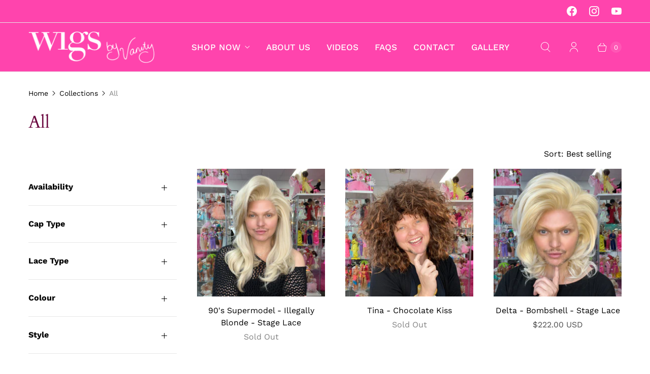

--- FILE ---
content_type: text/html; charset=utf-8
request_url: https://wigsbyvanity.com/collections/all?page=2
body_size: 38451
content:
<!DOCTYPE html>
<html lang="en" class="no-js">
  <head>
  <script>
    window.Store = window.Store || {};
    window.Store.id = 11010378;
  </script>
    <meta charset="utf-8">
    <meta http-equiv="cleartype" content="on">
    <meta name="robots" content="index,follow">

    
    <title>All Page 2 - Wigs by Vanity</title>

    
      <meta name="description" content="This is Vanity and Courtney Act, welcome to Wigs By Vanity! How’s your head? Our wigs are made for drag queens, by drag queens and they are the ultimate for drag queens, showgirls, crossdressers, bio queens, cosplay, theatre and more. We aim to deliver the most fabulous, unclockable hair on the market. Page 2."/>
    

    

<meta name="author" content="Wigs by Vanity">
<meta property="og:url" content="https://wigsbyvanity.com/collections/all?page=2">
<meta property="og:site_name" content="Wigs by Vanity">




  <meta property="og:type" content="product.group">
  <meta property="og:title" content="All">
  
    <meta property="og:image" content="https://wigsbyvanity.com/cdn/shop/collections/NV-BLT_Front_600x.jpg?v=1761878269">
    <meta property="og:image:secure_url" content="https://wigsbyvanity.com/cdn/shop/collections/NV-BLT_Front_600x.jpg?v=1761878269">
    <meta property="og:image:alt" content="All">
    <meta property="og:image:width" content="2048">
    <meta property="og:image:height" content="2048">
  
  
<meta property="og:image" content="http://wigsbyvanity.com/cdn/shop/files/WIGS-BY-VANITY-90_S-SUPERMODEL-ILLEGALLY-BLONDE-2_600x.jpg?v=1716778271">
    <meta property="og:image:secure_url" content="https://wigsbyvanity.com/cdn/shop/files/WIGS-BY-VANITY-90_S-SUPERMODEL-ILLEGALLY-BLONDE-2_600x.jpg?v=1716778271">
  



  <meta property="og:description" content="This is Vanity and Courtney Act, welcome to Wigs By Vanity! How’s your head? Our wigs are made for drag queens, by drag queens and they are the ultimate for drag queens, showgirls, crossdressers, bio queens, cosplay, theatre and more. We aim to deliver the most fabulous, unclockable hair on the market.">




<meta name="twitter:card" content="summary">



    
    

    <!-- Mobile Specific Metas -->
    <meta name="HandheldFriendly" content="True">
    <meta name="MobileOptimized" content="320">
    <meta name="viewport" content="width=device-width,initial-scale=1">
    <meta name="theme-color" content="#ffffff">

    <!-- Preconnect Domains -->
    <link rel="preconnect" href="https://cdn.shopify.com" crossorigin>
    <link rel="preconnect" href="https://fonts.shopify.com" crossorigin>
    <link rel="preconnect" href="https://monorail-edge.shopifysvc.com">

    <!-- Preload Assets -->
    <link rel="preload" href="//wigsbyvanity.com/cdn/shop/t/13/assets/theme.css?v=12699651323313080771759332833" as="style">
    <link rel="preload" href="//wigsbyvanity.com/cdn/shop/t/13/assets/retina.js?v=150550490356373615191681971543" as="script">

    <!-- Stylesheets for Retina-->
    <link href="//wigsbyvanity.com/cdn/shop/t/13/assets/theme.css?v=12699651323313080771759332833" rel="stylesheet" type="text/css" media="all" />

    
      <link rel="shortcut icon" type="image/x-icon" href="//wigsbyvanity.com/cdn/shop/files/WBV_logo_suite__15px___favicon_-07_180x180.png?v=1683151355">
      <link rel="apple-touch-icon" href="//wigsbyvanity.com/cdn/shop/files/WBV_logo_suite__15px___favicon_-07_180x180.png?v=1683151355"/>
      <link rel="apple-touch-icon" sizes="72x72" href="//wigsbyvanity.com/cdn/shop/files/WBV_logo_suite__15px___favicon_-07_72x72.png?v=1683151355"/>
      <link rel="apple-touch-icon" sizes="114x114" href="//wigsbyvanity.com/cdn/shop/files/WBV_logo_suite__15px___favicon_-07_114x114.png?v=1683151355"/>
      <link rel="apple-touch-icon" sizes="180x180" href="//wigsbyvanity.com/cdn/shop/files/WBV_logo_suite__15px___favicon_-07_180x180.png?v=1683151355"/>
      <link rel="apple-touch-icon" sizes="228x228" href="//wigsbyvanity.com/cdn/shop/files/WBV_logo_suite__15px___favicon_-07_228x228.png?v=1683151355"/>
    

    <link rel="canonical" href="https://wigsbyvanity.com/collections/all?page=2"/>

    

    

    
    <script>
      window.PXUTheme = window.PXUTheme || {};
      window.PXUTheme.version = '7.0.0';
      window.PXUTheme.name = 'Retina';
    </script>
    


    <script>
      
window.PXUTheme = window.PXUTheme || {};


window.PXUTheme.routes = window.PXUTheme.routes || {};
window.PXUTheme.routes.root_url = "/";
window.PXUTheme.routes.cart_url = "/cart";
window.PXUTheme.routes.search_url = "/search";
window.PXUTheme.routes.predictive_search_url = "/search/suggest";
window.PXUTheme.routes.product_recommendations_url = "/recommendations/products";


window.PXUTheme.theme_settings = {};

window.PXUTheme.theme_settings.current_locale = "en";
window.PXUTheme.theme_settings.shop_url = "https://wigsbyvanity.com";


window.PXUTheme.theme_settings.cart_action_type = "redirect_cart";
window.PXUTheme.theme_settings.shipping_calculator = false;


window.PXUTheme.theme_settings.newsletter_popup = false;
window.PXUTheme.theme_settings.newsletter_popup_days = "0";
window.PXUTheme.theme_settings.newsletter_popup_mobile = false;
window.PXUTheme.theme_settings.newsletter_popup_seconds = 4;


window.PXUTheme.theme_settings.enable_autocomplete = true;


window.PXUTheme.theme_settings.free_text = "Free";
window.PXUTheme.theme_settings.sold_out_options = "selectable";
window.PXUTheme.theme_settings.select_first_available_variant = false;
window.PXUTheme.theme_settings.notify_me_form = false;
window.PXUTheme.theme_settings.show_secondary_media = true;


window.PXUTheme.theme_settings.display_inventory_left = false;
window.PXUTheme.theme_settings.inventory_threshold = 10;
window.PXUTheme.theme_settings.limit_quantity = true;


window.PXUTheme.translation = {};


window.PXUTheme.translation.newsletter_success_text = "Thank you for joining our mailing list!";


window.PXUTheme.translation.contact_field_email = "";


window.PXUTheme.translation.menu = "Menu";


window.PXUTheme.translation.search = "Search";
window.PXUTheme.translation.all_results = "View all results";


window.PXUTheme.translation.agree_to_terms_warning = "You must agree with the terms and conditions to checkout.";
window.PXUTheme.translation.cart_discount = "Discount";
window.PXUTheme.translation.edit_cart = "Edit Cart";
window.PXUTheme.translation.add_to_cart = "Add to Cart";
window.PXUTheme.translation.add_to_cart_success = "Translation missing: en.layout.general.add_to_cart_success";
window.PXUTheme.translation.agree_to_terms_html = "I Agree with the Terms &amp; Conditions";
window.PXUTheme.translation.checkout = "Checkout";
window.PXUTheme.translation.or = "Translation missing: en.layout.general.or";
window.PXUTheme.translation.continue_shopping = "Continue Shopping";
window.PXUTheme.translation.empty_cart = "Your Cart is Empty";
window.PXUTheme.translation.cart_total = "Total";
window.PXUTheme.translation.subtotal = "Subtotal";
window.PXUTheme.translation.cart_notes = "Order Notes";
window.PXUTheme.translation.no_shipping_destination = "We do not ship to this destination.";
window.PXUTheme.translation.additional_rate = "There is one shipping rate available for";
window.PXUTheme.translation.additional_rate_at = "at";
window.PXUTheme.translation.additional_rates_part_1 = "There are";
window.PXUTheme.translation.additional_rates_part_2 = "shipping rates available for";
window.PXUTheme.translation.additional_rates_part_3 = "starting at";



window.PXUTheme.translation.product_add_to_cart_success = "Added";
window.PXUTheme.translation.product_add_to_cart = "Add to Cart";
window.PXUTheme.translation.product_notify_form_email = "Enter your email address...";
window.PXUTheme.translation.product_notify_form_send = "Send";
window.PXUTheme.translation.items_left_count_one = "item left";
window.PXUTheme.translation.items_left_count_other = "items left";
window.PXUTheme.translation.product_sold_out = "Sold Out";
window.PXUTheme.translation.product_unavailable = "Unavailable";
window.PXUTheme.translation.product_notify_form_success = "Thanks! We will notify you when this product becomes available!";
window.PXUTheme.translation.product_from = "from";



window.PXUTheme.media_queries = {};
window.PXUTheme.media_queries.small = window.matchMedia( "(max-width: 480px)" );
window.PXUTheme.media_queries.medium = window.matchMedia( "(max-width: 798px)" );
window.PXUTheme.media_queries.large = window.matchMedia( "(min-width: 799px)" );
window.PXUTheme.media_queries.larger = window.matchMedia( "(min-width: 960px)" );
window.PXUTheme.media_queries.xlarge = window.matchMedia( "(min-width: 1200px)" );
window.PXUTheme.media_queries.ie10 = window.matchMedia( "all and (-ms-high-contrast: none), (-ms-high-contrast: active)" );
window.PXUTheme.media_queries.tablet = window.matchMedia( "only screen and (min-width: 799px) and (max-width: 1024px)" );


window.PXUTheme.device = {};
window.PXUTheme.device.hasTouch = window.matchMedia("(any-pointer: coarse)");
window.PXUTheme.device.hasMouse = window.matchMedia("(any-pointer: fine)");


window.PXUTheme.currency = {};


window.PXUTheme.currency.shop_currency = "USD";
window.PXUTheme.currency.default_currency = "USD";
window.PXUTheme.currency.display_format = "money_with_currency_format";
window.PXUTheme.currency.money_format = "${{amount}} USD";
window.PXUTheme.currency.money_format_no_currency = "${{amount}}";
window.PXUTheme.currency.money_format_currency = "${{amount}} USD";
window.PXUTheme.currency.native_multi_currency = false;
window.PXUTheme.currency.iso_code = "USD";
window.PXUTheme.currency.symbol = "$";
window.PXUTheme.currency.shipping_calculator = false;
    </script>

    <script src="//wigsbyvanity.com/cdn/shop/t/13/assets/retina.js?v=150550490356373615191681971543" defer></script>

    <script>window.performance && window.performance.mark && window.performance.mark('shopify.content_for_header.start');</script><meta name="facebook-domain-verification" content="yzpcoicp5mal7p7mphk6mpdh8xxn4e">
<meta name="google-site-verification" content="3Yar67y0WhZMn3oX7oWCskrtVVWu05AQ46IvHy3rWKw">
<meta id="shopify-digital-wallet" name="shopify-digital-wallet" content="/11010378/digital_wallets/dialog">
<meta name="shopify-checkout-api-token" content="877ca00e6619f6333ffd00630beb5cae">
<meta id="in-context-paypal-metadata" data-shop-id="11010378" data-venmo-supported="false" data-environment="production" data-locale="en_US" data-paypal-v4="true" data-currency="USD">
<link rel="alternate" type="application/atom+xml" title="Feed" href="/collections/all.atom" />
<link rel="prev" href="/collections/all?page=1">
<link rel="next" href="/collections/all?page=3">
<link rel="alternate" type="application/json+oembed" href="https://wigsbyvanity.com/collections/all.oembed?page=2">
<script async="async" src="/checkouts/internal/preloads.js?locale=en-US"></script>
<link rel="preconnect" href="https://shop.app" crossorigin="anonymous">
<script async="async" src="https://shop.app/checkouts/internal/preloads.js?locale=en-US&shop_id=11010378" crossorigin="anonymous"></script>
<script id="apple-pay-shop-capabilities" type="application/json">{"shopId":11010378,"countryCode":"AU","currencyCode":"USD","merchantCapabilities":["supports3DS"],"merchantId":"gid:\/\/shopify\/Shop\/11010378","merchantName":"Wigs by Vanity","requiredBillingContactFields":["postalAddress","email","phone"],"requiredShippingContactFields":["postalAddress","email","phone"],"shippingType":"shipping","supportedNetworks":["visa","masterCard","amex","jcb"],"total":{"type":"pending","label":"Wigs by Vanity","amount":"1.00"},"shopifyPaymentsEnabled":true,"supportsSubscriptions":true}</script>
<script id="shopify-features" type="application/json">{"accessToken":"877ca00e6619f6333ffd00630beb5cae","betas":["rich-media-storefront-analytics"],"domain":"wigsbyvanity.com","predictiveSearch":true,"shopId":11010378,"locale":"en"}</script>
<script>var Shopify = Shopify || {};
Shopify.shop = "wigs-by-vanity.myshopify.com";
Shopify.locale = "en";
Shopify.currency = {"active":"USD","rate":"1.0"};
Shopify.country = "US";
Shopify.theme = {"name":"echic PROD Retina v7 20 April 2023","id":148482392363,"schema_name":"Retina","schema_version":"7.0.0","theme_store_id":null,"role":"main"};
Shopify.theme.handle = "null";
Shopify.theme.style = {"id":null,"handle":null};
Shopify.cdnHost = "wigsbyvanity.com/cdn";
Shopify.routes = Shopify.routes || {};
Shopify.routes.root = "/";</script>
<script type="module">!function(o){(o.Shopify=o.Shopify||{}).modules=!0}(window);</script>
<script>!function(o){function n(){var o=[];function n(){o.push(Array.prototype.slice.apply(arguments))}return n.q=o,n}var t=o.Shopify=o.Shopify||{};t.loadFeatures=n(),t.autoloadFeatures=n()}(window);</script>
<script>
  window.ShopifyPay = window.ShopifyPay || {};
  window.ShopifyPay.apiHost = "shop.app\/pay";
  window.ShopifyPay.redirectState = null;
</script>
<script id="shop-js-analytics" type="application/json">{"pageType":"collection"}</script>
<script defer="defer" async type="module" src="//wigsbyvanity.com/cdn/shopifycloud/shop-js/modules/v2/client.init-shop-cart-sync_C5BV16lS.en.esm.js"></script>
<script defer="defer" async type="module" src="//wigsbyvanity.com/cdn/shopifycloud/shop-js/modules/v2/chunk.common_CygWptCX.esm.js"></script>
<script type="module">
  await import("//wigsbyvanity.com/cdn/shopifycloud/shop-js/modules/v2/client.init-shop-cart-sync_C5BV16lS.en.esm.js");
await import("//wigsbyvanity.com/cdn/shopifycloud/shop-js/modules/v2/chunk.common_CygWptCX.esm.js");

  window.Shopify.SignInWithShop?.initShopCartSync?.({"fedCMEnabled":true,"windoidEnabled":true});

</script>
<script>
  window.Shopify = window.Shopify || {};
  if (!window.Shopify.featureAssets) window.Shopify.featureAssets = {};
  window.Shopify.featureAssets['shop-js'] = {"shop-cart-sync":["modules/v2/client.shop-cart-sync_ZFArdW7E.en.esm.js","modules/v2/chunk.common_CygWptCX.esm.js"],"init-fed-cm":["modules/v2/client.init-fed-cm_CmiC4vf6.en.esm.js","modules/v2/chunk.common_CygWptCX.esm.js"],"shop-button":["modules/v2/client.shop-button_tlx5R9nI.en.esm.js","modules/v2/chunk.common_CygWptCX.esm.js"],"shop-cash-offers":["modules/v2/client.shop-cash-offers_DOA2yAJr.en.esm.js","modules/v2/chunk.common_CygWptCX.esm.js","modules/v2/chunk.modal_D71HUcav.esm.js"],"init-windoid":["modules/v2/client.init-windoid_sURxWdc1.en.esm.js","modules/v2/chunk.common_CygWptCX.esm.js"],"shop-toast-manager":["modules/v2/client.shop-toast-manager_ClPi3nE9.en.esm.js","modules/v2/chunk.common_CygWptCX.esm.js"],"init-shop-email-lookup-coordinator":["modules/v2/client.init-shop-email-lookup-coordinator_B8hsDcYM.en.esm.js","modules/v2/chunk.common_CygWptCX.esm.js"],"init-shop-cart-sync":["modules/v2/client.init-shop-cart-sync_C5BV16lS.en.esm.js","modules/v2/chunk.common_CygWptCX.esm.js"],"avatar":["modules/v2/client.avatar_BTnouDA3.en.esm.js"],"pay-button":["modules/v2/client.pay-button_FdsNuTd3.en.esm.js","modules/v2/chunk.common_CygWptCX.esm.js"],"init-customer-accounts":["modules/v2/client.init-customer-accounts_DxDtT_ad.en.esm.js","modules/v2/client.shop-login-button_C5VAVYt1.en.esm.js","modules/v2/chunk.common_CygWptCX.esm.js","modules/v2/chunk.modal_D71HUcav.esm.js"],"init-shop-for-new-customer-accounts":["modules/v2/client.init-shop-for-new-customer-accounts_ChsxoAhi.en.esm.js","modules/v2/client.shop-login-button_C5VAVYt1.en.esm.js","modules/v2/chunk.common_CygWptCX.esm.js","modules/v2/chunk.modal_D71HUcav.esm.js"],"shop-login-button":["modules/v2/client.shop-login-button_C5VAVYt1.en.esm.js","modules/v2/chunk.common_CygWptCX.esm.js","modules/v2/chunk.modal_D71HUcav.esm.js"],"init-customer-accounts-sign-up":["modules/v2/client.init-customer-accounts-sign-up_CPSyQ0Tj.en.esm.js","modules/v2/client.shop-login-button_C5VAVYt1.en.esm.js","modules/v2/chunk.common_CygWptCX.esm.js","modules/v2/chunk.modal_D71HUcav.esm.js"],"shop-follow-button":["modules/v2/client.shop-follow-button_Cva4Ekp9.en.esm.js","modules/v2/chunk.common_CygWptCX.esm.js","modules/v2/chunk.modal_D71HUcav.esm.js"],"checkout-modal":["modules/v2/client.checkout-modal_BPM8l0SH.en.esm.js","modules/v2/chunk.common_CygWptCX.esm.js","modules/v2/chunk.modal_D71HUcav.esm.js"],"lead-capture":["modules/v2/client.lead-capture_Bi8yE_yS.en.esm.js","modules/v2/chunk.common_CygWptCX.esm.js","modules/v2/chunk.modal_D71HUcav.esm.js"],"shop-login":["modules/v2/client.shop-login_D6lNrXab.en.esm.js","modules/v2/chunk.common_CygWptCX.esm.js","modules/v2/chunk.modal_D71HUcav.esm.js"],"payment-terms":["modules/v2/client.payment-terms_CZxnsJam.en.esm.js","modules/v2/chunk.common_CygWptCX.esm.js","modules/v2/chunk.modal_D71HUcav.esm.js"]};
</script>
<script>(function() {
  var isLoaded = false;
  function asyncLoad() {
    if (isLoaded) return;
    isLoaded = true;
    var urls = ["https:\/\/chimpstatic.com\/mcjs-connected\/js\/users\/3074aae6c9329f94a6d2b31b3\/9485c292d8867afb305ab7e7c.js?shop=wigs-by-vanity.myshopify.com","https:\/\/cdn.nfcube.com\/instafeed-48d6bc62b0f40e53bbcae2cb315dbb4f.js?shop=wigs-by-vanity.myshopify.com","https:\/\/cdn.hextom.com\/js\/quickannouncementbar.js?shop=wigs-by-vanity.myshopify.com"];
    for (var i = 0; i < urls.length; i++) {
      var s = document.createElement('script');
      s.type = 'text/javascript';
      s.async = true;
      s.src = urls[i];
      var x = document.getElementsByTagName('script')[0];
      x.parentNode.insertBefore(s, x);
    }
  };
  if(window.attachEvent) {
    window.attachEvent('onload', asyncLoad);
  } else {
    window.addEventListener('load', asyncLoad, false);
  }
})();</script>
<script id="__st">var __st={"a":11010378,"offset":-18000,"reqid":"e6d5dc4b-b0f7-41d6-aedb-db36dcb17bbe-1768602571","pageurl":"wigsbyvanity.com\/collections\/all?page=2","u":"c8c7ae7f07c0","p":"collection","rtyp":"collection","rid":313263558};</script>
<script>window.ShopifyPaypalV4VisibilityTracking = true;</script>
<script id="captcha-bootstrap">!function(){'use strict';const t='contact',e='account',n='new_comment',o=[[t,t],['blogs',n],['comments',n],[t,'customer']],c=[[e,'customer_login'],[e,'guest_login'],[e,'recover_customer_password'],[e,'create_customer']],r=t=>t.map((([t,e])=>`form[action*='/${t}']:not([data-nocaptcha='true']) input[name='form_type'][value='${e}']`)).join(','),a=t=>()=>t?[...document.querySelectorAll(t)].map((t=>t.form)):[];function s(){const t=[...o],e=r(t);return a(e)}const i='password',u='form_key',d=['recaptcha-v3-token','g-recaptcha-response','h-captcha-response',i],f=()=>{try{return window.sessionStorage}catch{return}},m='__shopify_v',_=t=>t.elements[u];function p(t,e,n=!1){try{const o=window.sessionStorage,c=JSON.parse(o.getItem(e)),{data:r}=function(t){const{data:e,action:n}=t;return t[m]||n?{data:e,action:n}:{data:t,action:n}}(c);for(const[e,n]of Object.entries(r))t.elements[e]&&(t.elements[e].value=n);n&&o.removeItem(e)}catch(o){console.error('form repopulation failed',{error:o})}}const l='form_type',E='cptcha';function T(t){t.dataset[E]=!0}const w=window,h=w.document,L='Shopify',v='ce_forms',y='captcha';let A=!1;((t,e)=>{const n=(g='f06e6c50-85a8-45c8-87d0-21a2b65856fe',I='https://cdn.shopify.com/shopifycloud/storefront-forms-hcaptcha/ce_storefront_forms_captcha_hcaptcha.v1.5.2.iife.js',D={infoText:'Protected by hCaptcha',privacyText:'Privacy',termsText:'Terms'},(t,e,n)=>{const o=w[L][v],c=o.bindForm;if(c)return c(t,g,e,D).then(n);var r;o.q.push([[t,g,e,D],n]),r=I,A||(h.body.append(Object.assign(h.createElement('script'),{id:'captcha-provider',async:!0,src:r})),A=!0)});var g,I,D;w[L]=w[L]||{},w[L][v]=w[L][v]||{},w[L][v].q=[],w[L][y]=w[L][y]||{},w[L][y].protect=function(t,e){n(t,void 0,e),T(t)},Object.freeze(w[L][y]),function(t,e,n,w,h,L){const[v,y,A,g]=function(t,e,n){const i=e?o:[],u=t?c:[],d=[...i,...u],f=r(d),m=r(i),_=r(d.filter((([t,e])=>n.includes(e))));return[a(f),a(m),a(_),s()]}(w,h,L),I=t=>{const e=t.target;return e instanceof HTMLFormElement?e:e&&e.form},D=t=>v().includes(t);t.addEventListener('submit',(t=>{const e=I(t);if(!e)return;const n=D(e)&&!e.dataset.hcaptchaBound&&!e.dataset.recaptchaBound,o=_(e),c=g().includes(e)&&(!o||!o.value);(n||c)&&t.preventDefault(),c&&!n&&(function(t){try{if(!f())return;!function(t){const e=f();if(!e)return;const n=_(t);if(!n)return;const o=n.value;o&&e.removeItem(o)}(t);const e=Array.from(Array(32),(()=>Math.random().toString(36)[2])).join('');!function(t,e){_(t)||t.append(Object.assign(document.createElement('input'),{type:'hidden',name:u})),t.elements[u].value=e}(t,e),function(t,e){const n=f();if(!n)return;const o=[...t.querySelectorAll(`input[type='${i}']`)].map((({name:t})=>t)),c=[...d,...o],r={};for(const[a,s]of new FormData(t).entries())c.includes(a)||(r[a]=s);n.setItem(e,JSON.stringify({[m]:1,action:t.action,data:r}))}(t,e)}catch(e){console.error('failed to persist form',e)}}(e),e.submit())}));const S=(t,e)=>{t&&!t.dataset[E]&&(n(t,e.some((e=>e===t))),T(t))};for(const o of['focusin','change'])t.addEventListener(o,(t=>{const e=I(t);D(e)&&S(e,y())}));const B=e.get('form_key'),M=e.get(l),P=B&&M;t.addEventListener('DOMContentLoaded',(()=>{const t=y();if(P)for(const e of t)e.elements[l].value===M&&p(e,B);[...new Set([...A(),...v().filter((t=>'true'===t.dataset.shopifyCaptcha))])].forEach((e=>S(e,t)))}))}(h,new URLSearchParams(w.location.search),n,t,e,['guest_login'])})(!0,!0)}();</script>
<script integrity="sha256-4kQ18oKyAcykRKYeNunJcIwy7WH5gtpwJnB7kiuLZ1E=" data-source-attribution="shopify.loadfeatures" defer="defer" src="//wigsbyvanity.com/cdn/shopifycloud/storefront/assets/storefront/load_feature-a0a9edcb.js" crossorigin="anonymous"></script>
<script crossorigin="anonymous" defer="defer" src="//wigsbyvanity.com/cdn/shopifycloud/storefront/assets/shopify_pay/storefront-65b4c6d7.js?v=20250812"></script>
<script data-source-attribution="shopify.dynamic_checkout.dynamic.init">var Shopify=Shopify||{};Shopify.PaymentButton=Shopify.PaymentButton||{isStorefrontPortableWallets:!0,init:function(){window.Shopify.PaymentButton.init=function(){};var t=document.createElement("script");t.src="https://wigsbyvanity.com/cdn/shopifycloud/portable-wallets/latest/portable-wallets.en.js",t.type="module",document.head.appendChild(t)}};
</script>
<script data-source-attribution="shopify.dynamic_checkout.buyer_consent">
  function portableWalletsHideBuyerConsent(e){var t=document.getElementById("shopify-buyer-consent"),n=document.getElementById("shopify-subscription-policy-button");t&&n&&(t.classList.add("hidden"),t.setAttribute("aria-hidden","true"),n.removeEventListener("click",e))}function portableWalletsShowBuyerConsent(e){var t=document.getElementById("shopify-buyer-consent"),n=document.getElementById("shopify-subscription-policy-button");t&&n&&(t.classList.remove("hidden"),t.removeAttribute("aria-hidden"),n.addEventListener("click",e))}window.Shopify?.PaymentButton&&(window.Shopify.PaymentButton.hideBuyerConsent=portableWalletsHideBuyerConsent,window.Shopify.PaymentButton.showBuyerConsent=portableWalletsShowBuyerConsent);
</script>
<script data-source-attribution="shopify.dynamic_checkout.cart.bootstrap">document.addEventListener("DOMContentLoaded",(function(){function t(){return document.querySelector("shopify-accelerated-checkout-cart, shopify-accelerated-checkout")}if(t())Shopify.PaymentButton.init();else{new MutationObserver((function(e,n){t()&&(Shopify.PaymentButton.init(),n.disconnect())})).observe(document.body,{childList:!0,subtree:!0})}}));
</script>
<script id='scb4127' type='text/javascript' async='' src='https://wigsbyvanity.com/cdn/shopifycloud/privacy-banner/storefront-banner.js'></script><link id="shopify-accelerated-checkout-styles" rel="stylesheet" media="screen" href="https://wigsbyvanity.com/cdn/shopifycloud/portable-wallets/latest/accelerated-checkout-backwards-compat.css" crossorigin="anonymous">
<style id="shopify-accelerated-checkout-cart">
        #shopify-buyer-consent {
  margin-top: 1em;
  display: inline-block;
  width: 100%;
}

#shopify-buyer-consent.hidden {
  display: none;
}

#shopify-subscription-policy-button {
  background: none;
  border: none;
  padding: 0;
  text-decoration: underline;
  font-size: inherit;
  cursor: pointer;
}

#shopify-subscription-policy-button::before {
  box-shadow: none;
}

      </style>

<script>window.performance && window.performance.mark && window.performance.mark('shopify.content_for_header.end');</script>

    <script>
      document.documentElement.className=document.documentElement.className.replace(/\bno-js\b/,'js');
      if(window.Shopify&&window.Shopify.designMode)document.documentElement.className+=' in-theme-editor';
    </script>
  <link href="https://cdn.shopify.com/extensions/019aaa54-6629-7eb1-b13a-d1f2668e9d67/now-in-stock-3-31/assets/iStock-notify-2.0.1.css" rel="stylesheet" type="text/css" media="all">
<link href="https://monorail-edge.shopifysvc.com" rel="dns-prefetch">
<script>(function(){if ("sendBeacon" in navigator && "performance" in window) {try {var session_token_from_headers = performance.getEntriesByType('navigation')[0].serverTiming.find(x => x.name == '_s').description;} catch {var session_token_from_headers = undefined;}var session_cookie_matches = document.cookie.match(/_shopify_s=([^;]*)/);var session_token_from_cookie = session_cookie_matches && session_cookie_matches.length === 2 ? session_cookie_matches[1] : "";var session_token = session_token_from_headers || session_token_from_cookie || "";function handle_abandonment_event(e) {var entries = performance.getEntries().filter(function(entry) {return /monorail-edge.shopifysvc.com/.test(entry.name);});if (!window.abandonment_tracked && entries.length === 0) {window.abandonment_tracked = true;var currentMs = Date.now();var navigation_start = performance.timing.navigationStart;var payload = {shop_id: 11010378,url: window.location.href,navigation_start,duration: currentMs - navigation_start,session_token,page_type: "collection"};window.navigator.sendBeacon("https://monorail-edge.shopifysvc.com/v1/produce", JSON.stringify({schema_id: "online_store_buyer_site_abandonment/1.1",payload: payload,metadata: {event_created_at_ms: currentMs,event_sent_at_ms: currentMs}}));}}window.addEventListener('pagehide', handle_abandonment_event);}}());</script>
<script id="web-pixels-manager-setup">(function e(e,d,r,n,o){if(void 0===o&&(o={}),!Boolean(null===(a=null===(i=window.Shopify)||void 0===i?void 0:i.analytics)||void 0===a?void 0:a.replayQueue)){var i,a;window.Shopify=window.Shopify||{};var t=window.Shopify;t.analytics=t.analytics||{};var s=t.analytics;s.replayQueue=[],s.publish=function(e,d,r){return s.replayQueue.push([e,d,r]),!0};try{self.performance.mark("wpm:start")}catch(e){}var l=function(){var e={modern:/Edge?\/(1{2}[4-9]|1[2-9]\d|[2-9]\d{2}|\d{4,})\.\d+(\.\d+|)|Firefox\/(1{2}[4-9]|1[2-9]\d|[2-9]\d{2}|\d{4,})\.\d+(\.\d+|)|Chrom(ium|e)\/(9{2}|\d{3,})\.\d+(\.\d+|)|(Maci|X1{2}).+ Version\/(15\.\d+|(1[6-9]|[2-9]\d|\d{3,})\.\d+)([,.]\d+|)( \(\w+\)|)( Mobile\/\w+|) Safari\/|Chrome.+OPR\/(9{2}|\d{3,})\.\d+\.\d+|(CPU[ +]OS|iPhone[ +]OS|CPU[ +]iPhone|CPU IPhone OS|CPU iPad OS)[ +]+(15[._]\d+|(1[6-9]|[2-9]\d|\d{3,})[._]\d+)([._]\d+|)|Android:?[ /-](13[3-9]|1[4-9]\d|[2-9]\d{2}|\d{4,})(\.\d+|)(\.\d+|)|Android.+Firefox\/(13[5-9]|1[4-9]\d|[2-9]\d{2}|\d{4,})\.\d+(\.\d+|)|Android.+Chrom(ium|e)\/(13[3-9]|1[4-9]\d|[2-9]\d{2}|\d{4,})\.\d+(\.\d+|)|SamsungBrowser\/([2-9]\d|\d{3,})\.\d+/,legacy:/Edge?\/(1[6-9]|[2-9]\d|\d{3,})\.\d+(\.\d+|)|Firefox\/(5[4-9]|[6-9]\d|\d{3,})\.\d+(\.\d+|)|Chrom(ium|e)\/(5[1-9]|[6-9]\d|\d{3,})\.\d+(\.\d+|)([\d.]+$|.*Safari\/(?![\d.]+ Edge\/[\d.]+$))|(Maci|X1{2}).+ Version\/(10\.\d+|(1[1-9]|[2-9]\d|\d{3,})\.\d+)([,.]\d+|)( \(\w+\)|)( Mobile\/\w+|) Safari\/|Chrome.+OPR\/(3[89]|[4-9]\d|\d{3,})\.\d+\.\d+|(CPU[ +]OS|iPhone[ +]OS|CPU[ +]iPhone|CPU IPhone OS|CPU iPad OS)[ +]+(10[._]\d+|(1[1-9]|[2-9]\d|\d{3,})[._]\d+)([._]\d+|)|Android:?[ /-](13[3-9]|1[4-9]\d|[2-9]\d{2}|\d{4,})(\.\d+|)(\.\d+|)|Mobile Safari.+OPR\/([89]\d|\d{3,})\.\d+\.\d+|Android.+Firefox\/(13[5-9]|1[4-9]\d|[2-9]\d{2}|\d{4,})\.\d+(\.\d+|)|Android.+Chrom(ium|e)\/(13[3-9]|1[4-9]\d|[2-9]\d{2}|\d{4,})\.\d+(\.\d+|)|Android.+(UC? ?Browser|UCWEB|U3)[ /]?(15\.([5-9]|\d{2,})|(1[6-9]|[2-9]\d|\d{3,})\.\d+)\.\d+|SamsungBrowser\/(5\.\d+|([6-9]|\d{2,})\.\d+)|Android.+MQ{2}Browser\/(14(\.(9|\d{2,})|)|(1[5-9]|[2-9]\d|\d{3,})(\.\d+|))(\.\d+|)|K[Aa][Ii]OS\/(3\.\d+|([4-9]|\d{2,})\.\d+)(\.\d+|)/},d=e.modern,r=e.legacy,n=navigator.userAgent;return n.match(d)?"modern":n.match(r)?"legacy":"unknown"}(),u="modern"===l?"modern":"legacy",c=(null!=n?n:{modern:"",legacy:""})[u],f=function(e){return[e.baseUrl,"/wpm","/b",e.hashVersion,"modern"===e.buildTarget?"m":"l",".js"].join("")}({baseUrl:d,hashVersion:r,buildTarget:u}),m=function(e){var d=e.version,r=e.bundleTarget,n=e.surface,o=e.pageUrl,i=e.monorailEndpoint;return{emit:function(e){var a=e.status,t=e.errorMsg,s=(new Date).getTime(),l=JSON.stringify({metadata:{event_sent_at_ms:s},events:[{schema_id:"web_pixels_manager_load/3.1",payload:{version:d,bundle_target:r,page_url:o,status:a,surface:n,error_msg:t},metadata:{event_created_at_ms:s}}]});if(!i)return console&&console.warn&&console.warn("[Web Pixels Manager] No Monorail endpoint provided, skipping logging."),!1;try{return self.navigator.sendBeacon.bind(self.navigator)(i,l)}catch(e){}var u=new XMLHttpRequest;try{return u.open("POST",i,!0),u.setRequestHeader("Content-Type","text/plain"),u.send(l),!0}catch(e){return console&&console.warn&&console.warn("[Web Pixels Manager] Got an unhandled error while logging to Monorail."),!1}}}}({version:r,bundleTarget:l,surface:e.surface,pageUrl:self.location.href,monorailEndpoint:e.monorailEndpoint});try{o.browserTarget=l,function(e){var d=e.src,r=e.async,n=void 0===r||r,o=e.onload,i=e.onerror,a=e.sri,t=e.scriptDataAttributes,s=void 0===t?{}:t,l=document.createElement("script"),u=document.querySelector("head"),c=document.querySelector("body");if(l.async=n,l.src=d,a&&(l.integrity=a,l.crossOrigin="anonymous"),s)for(var f in s)if(Object.prototype.hasOwnProperty.call(s,f))try{l.dataset[f]=s[f]}catch(e){}if(o&&l.addEventListener("load",o),i&&l.addEventListener("error",i),u)u.appendChild(l);else{if(!c)throw new Error("Did not find a head or body element to append the script");c.appendChild(l)}}({src:f,async:!0,onload:function(){if(!function(){var e,d;return Boolean(null===(d=null===(e=window.Shopify)||void 0===e?void 0:e.analytics)||void 0===d?void 0:d.initialized)}()){var d=window.webPixelsManager.init(e)||void 0;if(d){var r=window.Shopify.analytics;r.replayQueue.forEach((function(e){var r=e[0],n=e[1],o=e[2];d.publishCustomEvent(r,n,o)})),r.replayQueue=[],r.publish=d.publishCustomEvent,r.visitor=d.visitor,r.initialized=!0}}},onerror:function(){return m.emit({status:"failed",errorMsg:"".concat(f," has failed to load")})},sri:function(e){var d=/^sha384-[A-Za-z0-9+/=]+$/;return"string"==typeof e&&d.test(e)}(c)?c:"",scriptDataAttributes:o}),m.emit({status:"loading"})}catch(e){m.emit({status:"failed",errorMsg:(null==e?void 0:e.message)||"Unknown error"})}}})({shopId: 11010378,storefrontBaseUrl: "https://wigsbyvanity.com",extensionsBaseUrl: "https://extensions.shopifycdn.com/cdn/shopifycloud/web-pixels-manager",monorailEndpoint: "https://monorail-edge.shopifysvc.com/unstable/produce_batch",surface: "storefront-renderer",enabledBetaFlags: ["2dca8a86"],webPixelsConfigList: [{"id":"1592295723","configuration":"{\"config\":\"{\\\"google_tag_ids\\\":[\\\"AW-17355904227\\\"],\\\"target_country\\\":\\\"US\\\",\\\"gtag_events\\\":[{\\\"type\\\":\\\"search\\\",\\\"action_label\\\":\\\"AW-17355904227\\\/n-MeCMa39vAaEOOp-NNA\\\"},{\\\"type\\\":\\\"begin_checkout\\\",\\\"action_label\\\":\\\"AW-17355904227\\\/MSUGCLq39vAaEOOp-NNA\\\"},{\\\"type\\\":\\\"view_item\\\",\\\"action_label\\\":\\\"AW-17355904227\\\/ynR9CMO39vAaEOOp-NNA\\\"},{\\\"type\\\":\\\"purchase\\\",\\\"action_label\\\":\\\"AW-17355904227\\\/4ywICLe39vAaEOOp-NNA\\\"},{\\\"type\\\":\\\"page_view\\\",\\\"action_label\\\":\\\"AW-17355904227\\\/Uv0kCMC39vAaEOOp-NNA\\\"},{\\\"type\\\":\\\"add_payment_info\\\",\\\"action_label\\\":\\\"AW-17355904227\\\/LUqDCMm39vAaEOOp-NNA\\\"},{\\\"type\\\":\\\"add_to_cart\\\",\\\"action_label\\\":\\\"AW-17355904227\\\/YN7LCL239vAaEOOp-NNA\\\"}],\\\"enable_monitoring_mode\\\":false}\"}","eventPayloadVersion":"v1","runtimeContext":"OPEN","scriptVersion":"b2a88bafab3e21179ed38636efcd8a93","type":"APP","apiClientId":1780363,"privacyPurposes":[],"dataSharingAdjustments":{"protectedCustomerApprovalScopes":["read_customer_address","read_customer_email","read_customer_name","read_customer_personal_data","read_customer_phone"]}},{"id":"1004405035","configuration":"{\"pixel_id\":\"1925730960991487\",\"pixel_type\":\"facebook_pixel\"}","eventPayloadVersion":"v1","runtimeContext":"OPEN","scriptVersion":"ca16bc87fe92b6042fbaa3acc2fbdaa6","type":"APP","apiClientId":2329312,"privacyPurposes":["ANALYTICS","MARKETING","SALE_OF_DATA"],"dataSharingAdjustments":{"protectedCustomerApprovalScopes":["read_customer_address","read_customer_email","read_customer_name","read_customer_personal_data","read_customer_phone"]}},{"id":"144245035","eventPayloadVersion":"v1","runtimeContext":"LAX","scriptVersion":"1","type":"CUSTOM","privacyPurposes":["ANALYTICS"],"name":"Google Analytics tag (migrated)"},{"id":"shopify-app-pixel","configuration":"{}","eventPayloadVersion":"v1","runtimeContext":"STRICT","scriptVersion":"0450","apiClientId":"shopify-pixel","type":"APP","privacyPurposes":["ANALYTICS","MARKETING"]},{"id":"shopify-custom-pixel","eventPayloadVersion":"v1","runtimeContext":"LAX","scriptVersion":"0450","apiClientId":"shopify-pixel","type":"CUSTOM","privacyPurposes":["ANALYTICS","MARKETING"]}],isMerchantRequest: false,initData: {"shop":{"name":"Wigs by Vanity","paymentSettings":{"currencyCode":"USD"},"myshopifyDomain":"wigs-by-vanity.myshopify.com","countryCode":"AU","storefrontUrl":"https:\/\/wigsbyvanity.com"},"customer":null,"cart":null,"checkout":null,"productVariants":[],"purchasingCompany":null},},"https://wigsbyvanity.com/cdn","fcfee988w5aeb613cpc8e4bc33m6693e112",{"modern":"","legacy":""},{"shopId":"11010378","storefrontBaseUrl":"https:\/\/wigsbyvanity.com","extensionBaseUrl":"https:\/\/extensions.shopifycdn.com\/cdn\/shopifycloud\/web-pixels-manager","surface":"storefront-renderer","enabledBetaFlags":"[\"2dca8a86\"]","isMerchantRequest":"false","hashVersion":"fcfee988w5aeb613cpc8e4bc33m6693e112","publish":"custom","events":"[[\"page_viewed\",{}],[\"collection_viewed\",{\"collection\":{\"id\":\"313263558\",\"title\":\"All\",\"productVariants\":[{\"price\":{\"amount\":270.0,\"currencyCode\":\"USD\"},\"product\":{\"title\":\"90's Supermodel - Illegally Blonde - Stage Lace\",\"vendor\":\"Wigs by Vanity\",\"id\":\"9437181706539\",\"untranslatedTitle\":\"90's Supermodel - Illegally Blonde - Stage Lace\",\"url\":\"\/products\/90s-supermodel-illegally-blonde-swiss-lace\",\"type\":\"\"},\"id\":\"49005415760171\",\"image\":{\"src\":\"\/\/wigsbyvanity.com\/cdn\/shop\/files\/WIGS-BY-VANITY-90_S-SUPERMODEL-ILLEGALLY-BLONDE-2.jpg?v=1716778271\"},\"sku\":\"90sS-IBLO-1\",\"title\":\"Default Title\",\"untranslatedTitle\":\"Default Title\"},{\"price\":{\"amount\":114.0,\"currencyCode\":\"USD\"},\"product\":{\"title\":\"Tina - Chocolate Kiss\",\"vendor\":\"Wigs by Vanity\",\"id\":\"6878510448751\",\"untranslatedTitle\":\"Tina - Chocolate Kiss\",\"url\":\"\/products\/tina-chocolate-kiss\",\"type\":\"\"},\"id\":\"40603569619055\",\"image\":{\"src\":\"\/\/wigsbyvanity.com\/cdn\/shop\/products\/T-CK-2.jpg?v=1634100390\"},\"sku\":\"T-CKIS\",\"title\":\"Default Title\",\"untranslatedTitle\":\"Default Title\"},{\"price\":{\"amount\":222.0,\"currencyCode\":\"USD\"},\"product\":{\"title\":\"Delta - Bombshell - Stage Lace\",\"vendor\":\"Wigs by Vanity\",\"id\":\"9655208247595\",\"untranslatedTitle\":\"Delta - Bombshell - Stage Lace\",\"url\":\"\/products\/delta-bombshell-2024-stage-lace\",\"type\":\"\"},\"id\":\"49509831770411\",\"image\":{\"src\":\"\/\/wigsbyvanity.com\/cdn\/shop\/files\/WIGS-BY-VANITY-DELTA-BOMBSHELL-1.jpg?v=1724812629\"},\"sku\":\"D-BSHEL-1\",\"title\":\"Default Title\",\"untranslatedTitle\":\"Default Title\"},{\"price\":{\"amount\":144.0,\"currencyCode\":\"USD\"},\"product\":{\"title\":\"80's Julia - Miss Roberts\",\"vendor\":\"Wigs by Vanity\",\"id\":\"7032648466543\",\"untranslatedTitle\":\"80's Julia - Miss Roberts\",\"url\":\"\/products\/80s-julia-miss-roberts\",\"type\":\"\"},\"id\":\"40898415231087\",\"image\":{\"src\":\"\/\/wigsbyvanity.com\/cdn\/shop\/products\/80jmr2.jpg?v=1659490033\"},\"sku\":\"80sJ-MROB\",\"title\":\"Default Title\",\"untranslatedTitle\":\"Default Title\"},{\"price\":{\"amount\":114.0,\"currencyCode\":\"USD\"},\"product\":{\"title\":\"Tina - Beyonce Blonde\",\"vendor\":\"Wigs by Vanity\",\"id\":\"6887730839663\",\"untranslatedTitle\":\"Tina - Beyonce Blonde\",\"url\":\"\/products\/tina-beyonce-blonde\",\"type\":\"\"},\"id\":\"40620210782319\",\"image\":{\"src\":\"\/\/wigsbyvanity.com\/cdn\/shop\/products\/T-BEYB1.jpg?v=1634100365\"},\"sku\":\"T-BEYB\",\"title\":\"Default Title\",\"untranslatedTitle\":\"Default Title\"},{\"price\":{\"amount\":108.0,\"currencyCode\":\"USD\"},\"product\":{\"title\":\"Fabulous Friday\",\"vendor\":\"Wigs by Vanity\",\"id\":\"4636578513007\",\"untranslatedTitle\":\"Fabulous Friday\",\"url\":\"\/products\/fabulous-friday\",\"type\":\"\"},\"id\":\"32309004075119\",\"image\":{\"src\":\"\/\/wigsbyvanity.com\/cdn\/shop\/files\/FAB-FRI-16_1_26.jpg?v=1768527434\"},\"sku\":\"FABFRI\",\"title\":\"Default Title\",\"untranslatedTitle\":\"Default Title\"},{\"price\":{\"amount\":3.6,\"currencyCode\":\"USD\"},\"product\":{\"title\":\"Tote Bag\",\"vendor\":\"Wigs by Vanity\",\"id\":\"8313540084011\",\"untranslatedTitle\":\"Tote Bag\",\"url\":\"\/products\/tote-bag\",\"type\":\"\"},\"id\":\"45210293469483\",\"image\":{\"src\":\"\/\/wigsbyvanity.com\/cdn\/shop\/files\/tote-bag-wigs-by-vanity.jpg?v=1683528753\"},\"sku\":\"TOTE\",\"title\":\"Default Title\",\"untranslatedTitle\":\"Default Title\"},{\"price\":{\"amount\":138.0,\"currencyCode\":\"USD\"},\"product\":{\"title\":\"80's Julia - Espresso Martini\",\"vendor\":\"Wigs by Vanity\",\"id\":\"6953754853487\",\"untranslatedTitle\":\"80's Julia - Espresso Martini\",\"url\":\"\/products\/80s-julia-espresso-martini\",\"type\":\"\"},\"id\":\"40754089853039\",\"image\":{\"src\":\"\/\/wigsbyvanity.com\/cdn\/shop\/products\/80_SJULIA-EM.jpg?v=1645745454\"},\"sku\":\"80sJ-EMART\",\"title\":\"Default Title\",\"untranslatedTitle\":\"Default Title\"},{\"price\":{\"amount\":24.0,\"currencyCode\":\"USD\"},\"product\":{\"title\":\"Black Stocking Caps\",\"vendor\":\"Wigs by Vanity\",\"id\":\"9649532230\",\"untranslatedTitle\":\"Black Stocking Caps\",\"url\":\"\/products\/black-stocking-cap\",\"type\":\"\"},\"id\":\"36452111238\",\"image\":{\"src\":\"\/\/wigsbyvanity.com\/cdn\/shop\/products\/Black-Stocking-Cap.png?v=1487994874\"},\"sku\":\"\",\"title\":\"Default Title\",\"untranslatedTitle\":\"Default Title\"},{\"price\":{\"amount\":114.0,\"currencyCode\":\"USD\"},\"product\":{\"title\":\"Dolly - Ginger La Bon\",\"vendor\":\"Wigs by Vanity\",\"id\":\"4634527989871\",\"untranslatedTitle\":\"Dolly - Ginger La Bon\",\"url\":\"\/products\/dolly-ginger-la-bon\",\"type\":\"\"},\"id\":\"32302488715375\",\"image\":{\"src\":\"\/\/wigsbyvanity.com\/cdn\/shop\/files\/WIGS-BY-VANITY-DOLLY-GINGER-LA-BON.jpg?v=1738632306\"},\"sku\":\"D-GLB\",\"title\":\"Default Title\",\"untranslatedTitle\":\"Default Title\"},{\"price\":{\"amount\":282.0,\"currencyCode\":\"USD\"},\"product\":{\"title\":\"Ultimate Vanity - Jewel Beetle - Stage Lace\",\"vendor\":\"Wigs by Vanity\",\"id\":\"9733848924459\",\"untranslatedTitle\":\"Ultimate Vanity - Jewel Beetle - Stage Lace\",\"url\":\"\/products\/ultimate-vanity-jewel-beetle-stage-lace\",\"type\":\"\"},\"id\":\"49717949235499\",\"image\":{\"src\":\"\/\/wigsbyvanity.com\/cdn\/shop\/files\/WIGS-BY-VANITY-ULTIMATE-VANITY-JEWEL-BEETLE-1.jpg?v=1728964175\"},\"sku\":\"UV-JBEET-1\",\"title\":\"Default Title\",\"untranslatedTitle\":\"Default Title\"},{\"price\":{\"amount\":270.0,\"currencyCode\":\"USD\"},\"product\":{\"title\":\"90's Supermodel - Bondi Babe - Stage Lace\",\"vendor\":\"Wigs by Vanity\",\"id\":\"9680658366763\",\"untranslatedTitle\":\"90's Supermodel - Bondi Babe - Stage Lace\",\"url\":\"\/products\/90s-supermodel-bondi-babe-swiss-lace\",\"type\":\"\"},\"id\":\"49577579413803\",\"image\":{\"src\":\"\/\/wigsbyvanity.com\/cdn\/shop\/files\/WIGS-BY-VANITY-90_S-SUPERMODEL-BONDI-BABE-4.jpg?v=1726196970\"},\"sku\":\"90sS-BBAB-1\",\"title\":\"Default Title\",\"untranslatedTitle\":\"Default Title\"},{\"price\":{\"amount\":270.0,\"currencyCode\":\"USD\"},\"product\":{\"title\":\"90's Supermodel - Espresso Martini - Stage Lace\",\"vendor\":\"Wigs by Vanity\",\"id\":\"8944176202027\",\"untranslatedTitle\":\"90's Supermodel - Espresso Martini - Stage Lace\",\"url\":\"\/products\/90s-supermodel-espresso-martini\",\"type\":\"\"},\"id\":\"47682493251883\",\"image\":{\"src\":\"\/\/wigsbyvanity.com\/cdn\/shop\/files\/WIGS-BY-VANITY-90_S-SUPERMODEL-ESPRESSO-MARTINI-1_73552e1d-4246-4301-941c-cb012957e7d9.jpg?v=1745897673\"},\"sku\":\"90sS-EMART-STAGE\",\"title\":\"Default Title\",\"untranslatedTitle\":\"Default Title\"},{\"price\":{\"amount\":210.0,\"currencyCode\":\"USD\"},\"product\":{\"title\":\"Old Hollywood - Ginger La Bon - Stage Lace\",\"vendor\":\"Wigs by Vanity\",\"id\":\"8484261364011\",\"untranslatedTitle\":\"Old Hollywood - Ginger La Bon - Stage Lace\",\"url\":\"\/products\/old-hollywood-ginger-la-bon\",\"type\":\"\"},\"id\":\"45921828962603\",\"image\":{\"src\":\"\/\/wigsbyvanity.com\/cdn\/shop\/files\/WIGS-BY-VANITY-OLD-HOLLYWOOD-GINGER-LA-BON-1_b1661c10-e82c-4353-ad24-458db656dc85.jpg?v=1737697643\"},\"sku\":\"OH-GLB\",\"title\":\"Default Title\",\"untranslatedTitle\":\"Default Title\"},{\"price\":{\"amount\":24.0,\"currencyCode\":\"USD\"},\"product\":{\"title\":\"Wigs By Vanity Gift Card\",\"vendor\":\"Wigs by Vanity\",\"id\":\"8035757195563\",\"untranslatedTitle\":\"Wigs By Vanity Gift Card\",\"url\":\"\/products\/wigs-by-vanity-gift-card\",\"type\":\"\"},\"id\":\"44155912192299\",\"image\":{\"src\":\"\/\/wigsbyvanity.com\/cdn\/shop\/products\/giftcard.jpg?v=1670812961\"},\"sku\":\"WBV GC-20\",\"title\":\"$20.00\",\"untranslatedTitle\":\"$20.00\"},{\"price\":{\"amount\":114.0,\"currencyCode\":\"USD\"},\"product\":{\"title\":\"Dolly - Chocolate Kiss\",\"vendor\":\"Wigs by Vanity\",\"id\":\"6917029855343\",\"untranslatedTitle\":\"Dolly - Chocolate Kiss\",\"url\":\"\/products\/dolly-chocolate-kiss\",\"type\":\"\"},\"id\":\"40677203509359\",\"image\":{\"src\":\"\/\/wigsbyvanity.com\/cdn\/shop\/products\/DollyCK1.jpg?v=1637902122\"},\"sku\":\"D-CKIS\",\"title\":\"Default Title\",\"untranslatedTitle\":\"Default Title\"},{\"price\":{\"amount\":114.0,\"currencyCode\":\"USD\"},\"product\":{\"title\":\"Dolly - Midnight Star\",\"vendor\":\"Wigs by Vanity\",\"id\":\"4632967741551\",\"untranslatedTitle\":\"Dolly - Midnight Star\",\"url\":\"\/products\/dolly-midnight-star\",\"type\":\"\"},\"id\":\"32298222059631\",\"image\":{\"src\":\"\/\/wigsbyvanity.com\/cdn\/shop\/files\/WIGS-BY-VANITY-DOLLY-MIDNIGHT-STAR.jpg?v=1738632336\"},\"sku\":\"D-MS\",\"title\":\"Default Title\",\"untranslatedTitle\":\"Default Title\"},{\"price\":{\"amount\":270.0,\"currencyCode\":\"USD\"},\"product\":{\"title\":\"Ultimate Vanity - Midnight Star - Stage Lace\",\"vendor\":\"Wigs by Vanity\",\"id\":\"9848491016491\",\"untranslatedTitle\":\"Ultimate Vanity - Midnight Star - Stage Lace\",\"url\":\"\/products\/ultimate-vanity-midnight-star-stage-lace\",\"type\":\"\"},\"id\":\"50113990590763\",\"image\":{\"src\":\"\/\/wigsbyvanity.com\/cdn\/shop\/files\/WIGS-BY-VANITY-ULTIMATE-VANITY-MIDNIGHT-STAR-3.jpg?v=1736298860\"},\"sku\":\"UV-MSTA-1\",\"title\":\"Default Title\",\"untranslatedTitle\":\"Default Title\"},{\"price\":{\"amount\":234.0,\"currencyCode\":\"USD\"},\"product\":{\"title\":\"Blanche - Illegally Blonde - Stage Lace\",\"vendor\":\"Wigs by Vanity\",\"id\":\"10098162663723\",\"untranslatedTitle\":\"Blanche - Illegally Blonde - Stage Lace\",\"url\":\"\/products\/blanche-illegally-blonde-stage-lace\",\"type\":\"\"},\"id\":\"51339826102571\",\"image\":{\"src\":\"\/\/wigsbyvanity.com\/cdn\/shop\/files\/WIGS-BY-VANITY-BLANCHE-ILLEGALLY-BLONDE-3.jpg?v=1761534692\"},\"sku\":\"BLA-IBLO\",\"title\":\"Default Title\",\"untranslatedTitle\":\"Default Title\"},{\"price\":{\"amount\":234.0,\"currencyCode\":\"USD\"},\"product\":{\"title\":\"Charlize - Miss Australia - Stage Lace\",\"vendor\":\"Wigs by Vanity\",\"id\":\"9971625001259\",\"untranslatedTitle\":\"Charlize - Miss Australia - Stage Lace\",\"url\":\"\/products\/charlize-miss-australia-stage-lace\",\"type\":\"\"},\"id\":\"50516879311147\",\"image\":{\"src\":\"\/\/wigsbyvanity.com\/cdn\/shop\/files\/WIGS-BY-VANITY-MISS-AUSTRALIA-CHARLIZE-3.jpg?v=1746597901\"},\"sku\":\"90sB-CHAR-STAGE\",\"title\":\"Default Title\",\"untranslatedTitle\":\"Default Title\"},{\"price\":{\"amount\":282.0,\"currencyCode\":\"USD\"},\"product\":{\"title\":\"Ultimate Vanity - Miss Sweden (new) - Stage Lace\",\"vendor\":\"Wigs by Vanity\",\"id\":\"9926708953387\",\"untranslatedTitle\":\"Ultimate Vanity - Miss Sweden (new) - Stage Lace\",\"url\":\"\/products\/ultimate-vanity-miss-sweden-new-stage-lace\",\"type\":\"\"},\"id\":\"50366963908907\",\"image\":{\"src\":\"\/\/wigsbyvanity.com\/cdn\/shop\/files\/WIGS-BY-VANITY-ULTIMATE-VANITY-MISS-SWEDEN-1_7426c5b2-26a3-4705-8567-42172824654f.jpg?v=1741569352\"},\"sku\":\"UV-MSWEDnew-1\",\"title\":\"Default Title\",\"untranslatedTitle\":\"Default Title\"},{\"price\":{\"amount\":270.0,\"currencyCode\":\"USD\"},\"product\":{\"title\":\"Nikita - Miss Venezuela - Stage Lace\",\"vendor\":\"Wigs by Vanity\",\"id\":\"9595864023339\",\"untranslatedTitle\":\"Nikita - Miss Venezuela - Stage Lace\",\"url\":\"\/products\/nikita-miss-venezuela-2024-stage-lace\",\"type\":\"\"},\"id\":\"49396018970923\",\"image\":{\"src\":\"\/\/wigsbyvanity.com\/cdn\/shop\/files\/WIGS-BY-VANITY-NIKITA-MISS-VENEZEULA-2.jpg?v=1722219651\"},\"sku\":\"N-MVEN-1\",\"title\":\"Default Title\",\"untranslatedTitle\":\"Default Title\"},{\"price\":{\"amount\":270.0,\"currencyCode\":\"USD\"},\"product\":{\"title\":\"90's Supermodel - Midnight Star - Stage Lace\",\"vendor\":\"Wigs by Vanity\",\"id\":\"8944177119531\",\"untranslatedTitle\":\"90's Supermodel - Midnight Star - Stage Lace\",\"url\":\"\/products\/90s-supermodel-midnight-star\",\"type\":\"\"},\"id\":\"47682494759211\",\"image\":{\"src\":\"\/\/wigsbyvanity.com\/cdn\/shop\/files\/WIGS-BY-VANITY-90_S-SUPERMODEL-MIDNIGHT-STAR-1_5501e55f-f041-4771-b412-37bddb71ff44.jpg?v=1750128460\"},\"sku\":\"90sS-MSTA\",\"title\":\"Default Title\",\"untranslatedTitle\":\"Default Title\"},{\"price\":{\"amount\":120.0,\"currencyCode\":\"USD\"},\"product\":{\"title\":\"Tina - Fuchsia Reactor\",\"vendor\":\"Wigs by Vanity\",\"id\":\"9126899482923\",\"untranslatedTitle\":\"Tina - Fuchsia Reactor\",\"url\":\"\/products\/tina-fucshia-reactor\",\"type\":\"\"},\"id\":\"48256112394539\",\"image\":{\"src\":\"\/\/wigsbyvanity.com\/cdn\/shop\/files\/WIGS-BY-VANITY-TINA-FUCSHIA-REACTOR-1.jpg?v=1711014332\"},\"sku\":\"T-FREAC\",\"title\":\"Default Title\",\"untranslatedTitle\":\"Default Title\"}]}}]]"});</script><script>
  window.ShopifyAnalytics = window.ShopifyAnalytics || {};
  window.ShopifyAnalytics.meta = window.ShopifyAnalytics.meta || {};
  window.ShopifyAnalytics.meta.currency = 'USD';
  var meta = {"products":[{"id":9437181706539,"gid":"gid:\/\/shopify\/Product\/9437181706539","vendor":"Wigs by Vanity","type":"","handle":"90s-supermodel-illegally-blonde-swiss-lace","variants":[{"id":49005415760171,"price":27000,"name":"90's Supermodel - Illegally Blonde - Stage Lace","public_title":null,"sku":"90sS-IBLO-1"}],"remote":false},{"id":6878510448751,"gid":"gid:\/\/shopify\/Product\/6878510448751","vendor":"Wigs by Vanity","type":"","handle":"tina-chocolate-kiss","variants":[{"id":40603569619055,"price":11400,"name":"Tina - Chocolate Kiss","public_title":null,"sku":"T-CKIS"}],"remote":false},{"id":9655208247595,"gid":"gid:\/\/shopify\/Product\/9655208247595","vendor":"Wigs by Vanity","type":"","handle":"delta-bombshell-2024-stage-lace","variants":[{"id":49509831770411,"price":22200,"name":"Delta - Bombshell - Stage Lace","public_title":null,"sku":"D-BSHEL-1"}],"remote":false},{"id":7032648466543,"gid":"gid:\/\/shopify\/Product\/7032648466543","vendor":"Wigs by Vanity","type":"","handle":"80s-julia-miss-roberts","variants":[{"id":40898415231087,"price":14400,"name":"80's Julia - Miss Roberts","public_title":null,"sku":"80sJ-MROB"}],"remote":false},{"id":6887730839663,"gid":"gid:\/\/shopify\/Product\/6887730839663","vendor":"Wigs by Vanity","type":"","handle":"tina-beyonce-blonde","variants":[{"id":40620210782319,"price":11400,"name":"Tina - Beyonce Blonde","public_title":null,"sku":"T-BEYB"}],"remote":false},{"id":4636578513007,"gid":"gid:\/\/shopify\/Product\/4636578513007","vendor":"Wigs by Vanity","type":"","handle":"fabulous-friday","variants":[{"id":32309004075119,"price":10800,"name":"Fabulous Friday","public_title":null,"sku":"FABFRI"}],"remote":false},{"id":8313540084011,"gid":"gid:\/\/shopify\/Product\/8313540084011","vendor":"Wigs by Vanity","type":"","handle":"tote-bag","variants":[{"id":45210293469483,"price":360,"name":"Tote Bag","public_title":null,"sku":"TOTE"}],"remote":false},{"id":6953754853487,"gid":"gid:\/\/shopify\/Product\/6953754853487","vendor":"Wigs by Vanity","type":"","handle":"80s-julia-espresso-martini","variants":[{"id":40754089853039,"price":13800,"name":"80's Julia - Espresso Martini","public_title":null,"sku":"80sJ-EMART"}],"remote":false},{"id":9649532230,"gid":"gid:\/\/shopify\/Product\/9649532230","vendor":"Wigs by Vanity","type":"","handle":"black-stocking-cap","variants":[{"id":36452111238,"price":2400,"name":"Black Stocking Caps","public_title":null,"sku":""}],"remote":false},{"id":4634527989871,"gid":"gid:\/\/shopify\/Product\/4634527989871","vendor":"Wigs by Vanity","type":"","handle":"dolly-ginger-la-bon","variants":[{"id":32302488715375,"price":11400,"name":"Dolly - Ginger La Bon","public_title":null,"sku":"D-GLB"}],"remote":false},{"id":9733848924459,"gid":"gid:\/\/shopify\/Product\/9733848924459","vendor":"Wigs by Vanity","type":"","handle":"ultimate-vanity-jewel-beetle-stage-lace","variants":[{"id":49717949235499,"price":28200,"name":"Ultimate Vanity - Jewel Beetle - Stage Lace","public_title":null,"sku":"UV-JBEET-1"}],"remote":false},{"id":9680658366763,"gid":"gid:\/\/shopify\/Product\/9680658366763","vendor":"Wigs by Vanity","type":"","handle":"90s-supermodel-bondi-babe-swiss-lace","variants":[{"id":49577579413803,"price":27000,"name":"90's Supermodel - Bondi Babe - Stage Lace","public_title":null,"sku":"90sS-BBAB-1"}],"remote":false},{"id":8944176202027,"gid":"gid:\/\/shopify\/Product\/8944176202027","vendor":"Wigs by Vanity","type":"","handle":"90s-supermodel-espresso-martini","variants":[{"id":47682493251883,"price":27000,"name":"90's Supermodel - Espresso Martini - Stage Lace","public_title":null,"sku":"90sS-EMART-STAGE"}],"remote":false},{"id":8484261364011,"gid":"gid:\/\/shopify\/Product\/8484261364011","vendor":"Wigs by Vanity","type":"","handle":"old-hollywood-ginger-la-bon","variants":[{"id":45921828962603,"price":21000,"name":"Old Hollywood - Ginger La Bon - Stage Lace","public_title":null,"sku":"OH-GLB"}],"remote":false},{"id":8035757195563,"gid":"gid:\/\/shopify\/Product\/8035757195563","vendor":"Wigs by Vanity","type":"","handle":"wigs-by-vanity-gift-card","variants":[{"id":44155912192299,"price":2400,"name":"Wigs By Vanity Gift Card - $20.00","public_title":"$20.00","sku":"WBV GC-20"},{"id":44155912225067,"price":6000,"name":"Wigs By Vanity Gift Card - $50.00","public_title":"$50.00","sku":"WBV GC-50"},{"id":44155912257835,"price":12000,"name":"Wigs By Vanity Gift Card - $100.00","public_title":"$100.00","sku":"WBV GC-100"},{"id":44155912323371,"price":18000,"name":"Wigs By Vanity Gift Card - $150.00","public_title":"$150.00","sku":"WBV GC-150"},{"id":44155912356139,"price":24000,"name":"Wigs By Vanity Gift Card - $200.00","public_title":"$200.00","sku":"WBV GC-200"},{"id":44184939495723,"price":30000,"name":"Wigs By Vanity Gift Card - $250.00","public_title":"$250.00","sku":"WBV GC-250"}],"remote":false},{"id":6917029855343,"gid":"gid:\/\/shopify\/Product\/6917029855343","vendor":"Wigs by Vanity","type":"","handle":"dolly-chocolate-kiss","variants":[{"id":40677203509359,"price":11400,"name":"Dolly - Chocolate Kiss","public_title":null,"sku":"D-CKIS"}],"remote":false},{"id":4632967741551,"gid":"gid:\/\/shopify\/Product\/4632967741551","vendor":"Wigs by Vanity","type":"","handle":"dolly-midnight-star","variants":[{"id":32298222059631,"price":11400,"name":"Dolly - Midnight Star","public_title":null,"sku":"D-MS"}],"remote":false},{"id":9848491016491,"gid":"gid:\/\/shopify\/Product\/9848491016491","vendor":"Wigs by Vanity","type":"","handle":"ultimate-vanity-midnight-star-stage-lace","variants":[{"id":50113990590763,"price":27000,"name":"Ultimate Vanity - Midnight Star - Stage Lace","public_title":null,"sku":"UV-MSTA-1"}],"remote":false},{"id":10098162663723,"gid":"gid:\/\/shopify\/Product\/10098162663723","vendor":"Wigs by Vanity","type":"","handle":"blanche-illegally-blonde-stage-lace","variants":[{"id":51339826102571,"price":23400,"name":"Blanche - Illegally Blonde - Stage Lace","public_title":null,"sku":"BLA-IBLO"}],"remote":false},{"id":9971625001259,"gid":"gid:\/\/shopify\/Product\/9971625001259","vendor":"Wigs by Vanity","type":"","handle":"charlize-miss-australia-stage-lace","variants":[{"id":50516879311147,"price":23400,"name":"Charlize - Miss Australia - Stage Lace","public_title":null,"sku":"90sB-CHAR-STAGE"}],"remote":false},{"id":9926708953387,"gid":"gid:\/\/shopify\/Product\/9926708953387","vendor":"Wigs by Vanity","type":"","handle":"ultimate-vanity-miss-sweden-new-stage-lace","variants":[{"id":50366963908907,"price":28200,"name":"Ultimate Vanity - Miss Sweden (new) - Stage Lace","public_title":null,"sku":"UV-MSWEDnew-1"}],"remote":false},{"id":9595864023339,"gid":"gid:\/\/shopify\/Product\/9595864023339","vendor":"Wigs by Vanity","type":"","handle":"nikita-miss-venezuela-2024-stage-lace","variants":[{"id":49396018970923,"price":27000,"name":"Nikita - Miss Venezuela - Stage Lace","public_title":null,"sku":"N-MVEN-1"}],"remote":false},{"id":8944177119531,"gid":"gid:\/\/shopify\/Product\/8944177119531","vendor":"Wigs by Vanity","type":"","handle":"90s-supermodel-midnight-star","variants":[{"id":47682494759211,"price":27000,"name":"90's Supermodel - Midnight Star - Stage Lace","public_title":null,"sku":"90sS-MSTA"}],"remote":false},{"id":9126899482923,"gid":"gid:\/\/shopify\/Product\/9126899482923","vendor":"Wigs by Vanity","type":"","handle":"tina-fucshia-reactor","variants":[{"id":48256112394539,"price":12000,"name":"Tina - Fuchsia Reactor","public_title":null,"sku":"T-FREAC"}],"remote":false}],"page":{"pageType":"collection","resourceType":"collection","resourceId":313263558,"requestId":"e6d5dc4b-b0f7-41d6-aedb-db36dcb17bbe-1768602571"}};
  for (var attr in meta) {
    window.ShopifyAnalytics.meta[attr] = meta[attr];
  }
</script>
<script class="analytics">
  (function () {
    var customDocumentWrite = function(content) {
      var jquery = null;

      if (window.jQuery) {
        jquery = window.jQuery;
      } else if (window.Checkout && window.Checkout.$) {
        jquery = window.Checkout.$;
      }

      if (jquery) {
        jquery('body').append(content);
      }
    };

    var hasLoggedConversion = function(token) {
      if (token) {
        return document.cookie.indexOf('loggedConversion=' + token) !== -1;
      }
      return false;
    }

    var setCookieIfConversion = function(token) {
      if (token) {
        var twoMonthsFromNow = new Date(Date.now());
        twoMonthsFromNow.setMonth(twoMonthsFromNow.getMonth() + 2);

        document.cookie = 'loggedConversion=' + token + '; expires=' + twoMonthsFromNow;
      }
    }

    var trekkie = window.ShopifyAnalytics.lib = window.trekkie = window.trekkie || [];
    if (trekkie.integrations) {
      return;
    }
    trekkie.methods = [
      'identify',
      'page',
      'ready',
      'track',
      'trackForm',
      'trackLink'
    ];
    trekkie.factory = function(method) {
      return function() {
        var args = Array.prototype.slice.call(arguments);
        args.unshift(method);
        trekkie.push(args);
        return trekkie;
      };
    };
    for (var i = 0; i < trekkie.methods.length; i++) {
      var key = trekkie.methods[i];
      trekkie[key] = trekkie.factory(key);
    }
    trekkie.load = function(config) {
      trekkie.config = config || {};
      trekkie.config.initialDocumentCookie = document.cookie;
      var first = document.getElementsByTagName('script')[0];
      var script = document.createElement('script');
      script.type = 'text/javascript';
      script.onerror = function(e) {
        var scriptFallback = document.createElement('script');
        scriptFallback.type = 'text/javascript';
        scriptFallback.onerror = function(error) {
                var Monorail = {
      produce: function produce(monorailDomain, schemaId, payload) {
        var currentMs = new Date().getTime();
        var event = {
          schema_id: schemaId,
          payload: payload,
          metadata: {
            event_created_at_ms: currentMs,
            event_sent_at_ms: currentMs
          }
        };
        return Monorail.sendRequest("https://" + monorailDomain + "/v1/produce", JSON.stringify(event));
      },
      sendRequest: function sendRequest(endpointUrl, payload) {
        // Try the sendBeacon API
        if (window && window.navigator && typeof window.navigator.sendBeacon === 'function' && typeof window.Blob === 'function' && !Monorail.isIos12()) {
          var blobData = new window.Blob([payload], {
            type: 'text/plain'
          });

          if (window.navigator.sendBeacon(endpointUrl, blobData)) {
            return true;
          } // sendBeacon was not successful

        } // XHR beacon

        var xhr = new XMLHttpRequest();

        try {
          xhr.open('POST', endpointUrl);
          xhr.setRequestHeader('Content-Type', 'text/plain');
          xhr.send(payload);
        } catch (e) {
          console.log(e);
        }

        return false;
      },
      isIos12: function isIos12() {
        return window.navigator.userAgent.lastIndexOf('iPhone; CPU iPhone OS 12_') !== -1 || window.navigator.userAgent.lastIndexOf('iPad; CPU OS 12_') !== -1;
      }
    };
    Monorail.produce('monorail-edge.shopifysvc.com',
      'trekkie_storefront_load_errors/1.1',
      {shop_id: 11010378,
      theme_id: 148482392363,
      app_name: "storefront",
      context_url: window.location.href,
      source_url: "//wigsbyvanity.com/cdn/s/trekkie.storefront.cd680fe47e6c39ca5d5df5f0a32d569bc48c0f27.min.js"});

        };
        scriptFallback.async = true;
        scriptFallback.src = '//wigsbyvanity.com/cdn/s/trekkie.storefront.cd680fe47e6c39ca5d5df5f0a32d569bc48c0f27.min.js';
        first.parentNode.insertBefore(scriptFallback, first);
      };
      script.async = true;
      script.src = '//wigsbyvanity.com/cdn/s/trekkie.storefront.cd680fe47e6c39ca5d5df5f0a32d569bc48c0f27.min.js';
      first.parentNode.insertBefore(script, first);
    };
    trekkie.load(
      {"Trekkie":{"appName":"storefront","development":false,"defaultAttributes":{"shopId":11010378,"isMerchantRequest":null,"themeId":148482392363,"themeCityHash":"8615419785260488783","contentLanguage":"en","currency":"USD","eventMetadataId":"5001b19d-ff06-4d62-967c-3c06f5cfda27"},"isServerSideCookieWritingEnabled":true,"monorailRegion":"shop_domain","enabledBetaFlags":["65f19447","bdb960ec"]},"Session Attribution":{},"S2S":{"facebookCapiEnabled":true,"source":"trekkie-storefront-renderer","apiClientId":580111}}
    );

    var loaded = false;
    trekkie.ready(function() {
      if (loaded) return;
      loaded = true;

      window.ShopifyAnalytics.lib = window.trekkie;

      var originalDocumentWrite = document.write;
      document.write = customDocumentWrite;
      try { window.ShopifyAnalytics.merchantGoogleAnalytics.call(this); } catch(error) {};
      document.write = originalDocumentWrite;

      window.ShopifyAnalytics.lib.page(null,{"pageType":"collection","resourceType":"collection","resourceId":313263558,"requestId":"e6d5dc4b-b0f7-41d6-aedb-db36dcb17bbe-1768602571","shopifyEmitted":true});

      var match = window.location.pathname.match(/checkouts\/(.+)\/(thank_you|post_purchase)/)
      var token = match? match[1]: undefined;
      if (!hasLoggedConversion(token)) {
        setCookieIfConversion(token);
        window.ShopifyAnalytics.lib.track("Viewed Product Category",{"currency":"USD","category":"Collection: all","collectionName":"all","collectionId":313263558,"nonInteraction":true},undefined,undefined,{"shopifyEmitted":true});
      }
    });


        var eventsListenerScript = document.createElement('script');
        eventsListenerScript.async = true;
        eventsListenerScript.src = "//wigsbyvanity.com/cdn/shopifycloud/storefront/assets/shop_events_listener-3da45d37.js";
        document.getElementsByTagName('head')[0].appendChild(eventsListenerScript);

})();</script>
  <script>
  if (!window.ga || (window.ga && typeof window.ga !== 'function')) {
    window.ga = function ga() {
      (window.ga.q = window.ga.q || []).push(arguments);
      if (window.Shopify && window.Shopify.analytics && typeof window.Shopify.analytics.publish === 'function') {
        window.Shopify.analytics.publish("ga_stub_called", {}, {sendTo: "google_osp_migration"});
      }
      console.error("Shopify's Google Analytics stub called with:", Array.from(arguments), "\nSee https://help.shopify.com/manual/promoting-marketing/pixels/pixel-migration#google for more information.");
    };
    if (window.Shopify && window.Shopify.analytics && typeof window.Shopify.analytics.publish === 'function') {
      window.Shopify.analytics.publish("ga_stub_initialized", {}, {sendTo: "google_osp_migration"});
    }
  }
</script>
<script
  defer
  src="https://wigsbyvanity.com/cdn/shopifycloud/perf-kit/shopify-perf-kit-3.0.4.min.js"
  data-application="storefront-renderer"
  data-shop-id="11010378"
  data-render-region="gcp-us-central1"
  data-page-type="collection"
  data-theme-instance-id="148482392363"
  data-theme-name="Retina"
  data-theme-version="7.0.0"
  data-monorail-region="shop_domain"
  data-resource-timing-sampling-rate="10"
  data-shs="true"
  data-shs-beacon="true"
  data-shs-export-with-fetch="true"
  data-shs-logs-sample-rate="1"
  data-shs-beacon-endpoint="https://wigsbyvanity.com/api/collect"
></script>
</head>

  <body
    class="collection"
    data-money-format="${{amount}} USD
"
    style="--full-header-height: 0;"
    data-active-currency="USD"
    data-shop-url="https://wigsbyvanity.com"
    data-predictive-search="true"
  >
    <a class="skip-to-main" href="#main-content">Skip to main content</a>

    
    <svg
      class="icon-star-reference"
      aria-hidden="true"
      focusable="false"
      role="presentation"
      xmlns="http://www.w3.org/2000/svg" width="20" height="20" viewBox="3 3 17 17" fill="none"
    >
      <symbol id="icon-star">
        <rect class="icon-star-background" width="20" height="20" fill="currentColor"/>
        <path d="M10 3L12.163 7.60778L17 8.35121L13.5 11.9359L14.326 17L10 14.6078L5.674 17L6.5 11.9359L3 8.35121L7.837 7.60778L10 3Z" stroke="currentColor" stroke-width="2" stroke-linecap="round" stroke-linejoin="round" fill="none"/>
      </symbol>
      <clipPath id="icon-star-clip">
        <path d="M10 3L12.163 7.60778L17 8.35121L13.5 11.9359L14.326 17L10 14.6078L5.674 17L6.5 11.9359L3 8.35121L7.837 7.60778L10 3Z" stroke="currentColor" stroke-width="2" stroke-linecap="round" stroke-linejoin="round"/>
      </clipPath>
    </svg>
    


    <!-- BEGIN sections: header-group -->
<div id="shopify-section-sections--18794815488299__header" class="shopify-section shopify-section-group-header-group site-header__outer-wrapper">








<style>
  .site-header__outer-wrapper {
    
      position: sticky;
    

    --border-color: #e7e7e7;
    --transparent-border-color: rgba(231, 231, 231, 0.2);
  }
</style>

<script
  type="application/json"
  data-section-type="site-header"
  data-section-id="sections--18794815488299__header"
  data-section-data
>
  {
    "sticky_header": true,
    "transparent_header": "none",
    "current_page": "collection"
  }
</script>







  <nav class="site-header-utility" aria-label="Utility" data-header-utility>
    <div class="site-header-utility__wrapper">
      
        <ul class="social-icons">
  

  

  

  

  

  
    <li class="facebook">
      <a href="http://www.facebook.com/wigsbyvanity" aria-label="Wigs by Vanity on Facebook" rel="me" target="_blank">
        <svg width="20" height="20" viewBox="0 0 20 20" fill="none" xmlns="http://www.w3.org/2000/svg">
          <g><path d="M0.00195312 10.002C0.00311667 14.9214 3.58036 19.1101 8.43895 19.881V12.892H5.90195V10.002H8.44195V7.80204C8.32841 6.75958 8.68447 5.72064 9.41359 4.96698C10.1427 4.21332 11.1693 3.82306 12.215 3.90204C12.9655 3.91417 13.7141 3.98101 14.455 4.10205V6.56104H13.191C12.7558 6.50405 12.3183 6.64777 12.0017 6.95171C11.6851 7.25566 11.5237 7.68693 11.563 8.12404V10.002H14.334L13.891 12.893H11.563V19.881C16.8174 19.0506 20.502 14.2518 19.9475 8.96112C19.3929 3.67041 14.7932 -0.260027 9.48078 0.0172227C4.16831 0.294472 0.0027976 4.68235 0.00195312 10.002Z" fill="currentColor"/></g>
        </svg>
      </a>
    </li>
  

  

  

  
    <li class="instagram">
      <a href="https://www.instagram.com/wigsbyvanity/" aria-label="Wigs by Vanity on Instagram" rel="me" target="_blank">
        <svg width="20" height="20" viewBox="0 0 20 20" fill="none" xmlns="http://www.w3.org/2000/svg">
          <path d="M10 1.93347C12.6289 1.93347 12.9375 1.94519 13.9766 1.99207C14.9375 2.03503 15.457 2.19519 15.8047 2.33191C16.2656 2.5116 16.5938 2.72253 16.9375 3.06628C17.2813 3.41003 17.4961 3.73816 17.6719 4.1991C17.8047 4.54675 17.9688 5.06628 18.0117 6.02722C18.0586 7.06628 18.0703 7.37488 18.0703 10.0038C18.0703 12.6327 18.0586 12.9413 18.0117 13.9803C17.9688 14.9413 17.8086 15.4608 17.6719 15.8085C17.4922 16.2694 17.2813 16.5975 16.9375 16.9413C16.5938 17.285 16.2656 17.4999 15.8047 17.6757C15.457 17.8085 14.9375 17.9725 13.9766 18.0155C12.9375 18.0624 12.6289 18.0741 10 18.0741C7.37109 18.0741 7.0625 18.0624 6.02344 18.0155C5.0625 17.9725 4.54297 17.8124 4.19531 17.6757C3.73438 17.496 3.40625 17.285 3.0625 16.9413C2.71875 16.5975 2.50391 16.2694 2.32813 15.8085C2.19531 15.4608 2.03125 14.9413 1.98828 13.9803C1.94141 12.9413 1.92969 12.6327 1.92969 10.0038C1.92969 7.37488 1.94141 7.06628 1.98828 6.02722C2.03125 5.06628 2.19141 4.54675 2.32813 4.1991C2.50781 3.73816 2.71875 3.41003 3.0625 3.06628C3.40625 2.72253 3.73438 2.50769 4.19531 2.33191C4.54297 2.1991 5.0625 2.03503 6.02344 1.99207C7.0625 1.94128 7.37109 1.93347 10 1.93347ZM10 0.160034C7.32813 0.160034 6.99219 0.171753 5.94141 0.218628C4.89453 0.265503 4.17969 0.433472 3.55469 0.675659C2.90625 0.925659 2.35938 1.2655 1.8125 1.81238C1.26563 2.35925 0.929688 2.91003 0.675781 3.55457C0.433594 4.17957 0.265625 4.89441 0.21875 5.94519C0.171875 6.99206 0.160156 7.328 0.160156 9.99988C0.160156 12.6718 0.171875 13.0077 0.21875 14.0585C0.265625 15.1053 0.433594 15.8202 0.675781 16.4491C0.925781 17.0975 1.26563 17.6444 1.8125 18.1913C2.35938 18.7382 2.91016 19.0741 3.55469 19.328C4.17969 19.5702 4.89453 19.7382 5.94531 19.785C6.99609 19.8319 7.32813 19.8436 10.0039 19.8436C12.6797 19.8436 13.0117 19.8319 14.0625 19.785C15.1094 19.7382 15.8242 19.5702 16.4531 19.328C17.1016 19.078 17.6484 18.7382 18.1953 18.1913C18.7422 17.6444 19.0781 17.0936 19.332 16.4491C19.5742 15.8241 19.7422 15.1093 19.7891 14.0585C19.8359 13.0077 19.8477 12.6757 19.8477 9.99988C19.8477 7.3241 19.8359 6.99207 19.7891 5.94128C19.7422 4.89441 19.5742 4.17957 19.332 3.55066C19.082 2.90222 18.7422 2.35535 18.1953 1.80847C17.6484 1.2616 17.0977 0.925659 16.4531 0.671753C15.8281 0.429565 15.1133 0.261597 14.0625 0.214722C13.0078 0.171753 12.6719 0.160034 10 0.160034Z" fill="currentColor"/>
          <path d="M10 4.94519C7.21094 4.94519 4.94531 7.20691 4.94531 9.99988C4.94531 12.7928 7.21094 15.0546 10 15.0546C12.7891 15.0546 15.0547 12.7889 15.0547 9.99988C15.0547 7.21082 12.7891 4.94519 10 4.94519ZM10 13.2811C8.1875 13.2811 6.71875 11.8124 6.71875 9.99988C6.71875 8.18738 8.1875 6.71863 10 6.71863C11.8125 6.71863 13.2812 8.18738 13.2812 9.99988C13.2812 11.8124 11.8125 13.2811 10 13.2811Z" fill="currentColor"/>
          <path d="M15.2539 5.92578C15.9054 5.92578 16.4336 5.39762 16.4336 4.74609C16.4336 4.09457 15.9054 3.56641 15.2539 3.56641C14.6024 3.56641 14.0742 4.09457 14.0742 4.74609C14.0742 5.39762 14.6024 5.92578 15.2539 5.92578Z" fill="currentColor"/>
        </svg>
      </a>
    </li>
  

  

  

  

  

  

  

  

  

  

  

  

   

  

  

  

  

  
    <li class="youtube">
      <a href="https://www.youtube.com/user/WigsByVanity/videos" aria-label="Wigs by Vanity on YouTube" rel="me" target="_blank">
        <svg width="20" height="20" viewBox="0 0 20 20" fill="none" xmlns="http://www.w3.org/2000/svg">
          <g><path d="M10.0207 17.012H10.0007C9.93865 17.012 3.73565 17 2.17065 16.575C1.31007 16.3432 0.638002 15.6707 0.406653 14.81C0.125231 13.2224 -0.0106662 11.6123 0.000652814 10C-0.00661805 8.38501 0.132956 6.77271 0.417653 5.183C0.65536 4.32151 1.32448 3.64595 2.18365 3.4C3.70565 3 9.73765 3 9.99365 3H10.0147C10.0777 3 16.2967 3.012 17.8457 3.437C18.7044 3.67001 19.3751 4.3411 19.6077 5.2C19.898 6.79354 20.0343 8.41134 20.0147 10.031C20.0217 11.644 19.8818 13.2543 19.5967 14.842C19.3623 15.7016 18.6898 16.3726 17.8297 16.605C16.3097 17.008 10.2767 17.012 10.0207 17.012ZM8.02065 7.005L8.01565 13.005L13.2277 10.005L8.02065 7.005Z" fill="currentColor"/></g>
        </svg>
      </a>
    </li>
  
</ul>

      

      
    </div>
  </nav>


<header
  class="
    site-header
    site-header--sticky
  "
  data-site-header
>
  <div
    class="
      site-header__wrapper
      site-header__wrapper--logo-left
    "
    style="
      --desktop-logo-width: 250px;
      --mobile-logo-width: 100px;
    "
  >
    

    <div class="mobile-header-controls" data-mobile-header-controls>
      <a href="#" class="mobile-header-controls__menu" aria-label="Menu" data-mobile-nav-trigger>
        <svg width="24" height="24" viewBox="0 0 24 24" fill="none" xmlns="http://www.w3.org/2000/svg">
          <path fill-rule="evenodd" clip-rule="evenodd" d="M2 6.5C2 6.22386 2.22386 6 2.5 6H21.5C21.7761 6 22 6.22386 22 6.5C22 6.77614 21.7761 7 21.5 7H2.5C2.22386 7 2 6.77614 2 6.5ZM2 12.5C2 12.2239 2.22386 12 2.5 12H21.5C21.7761 12 22 12.2239 22 12.5C22 12.7761 21.7761 13 21.5 13H2.5C2.22386 13 2 12.7761 2 12.5ZM2.5 18C2.22386 18 2 18.2239 2 18.5C2 18.7761 2.22386 19 2.5 19H21.5C21.7761 19 22 18.7761 22 18.5C22 18.2239 21.7761 18 21.5 18H2.5Z" fill="currentColor"/>
        </svg>
      </a>
      
        <a href="/search" class="mobile-header-controls__search" data-search-open aria-label="Search">
          <svg width="24" height="24" viewBox="0 0 24 24" fill="none" xmlns="http://www.w3.org/2000/svg">
            <path fill-rule="evenodd" clip-rule="evenodd" d="M18 10C18 13.866 14.866 17 11 17C7.13401 17 4 13.866 4 10C4 6.13401 7.13401 3 11 3C14.866 3 18 6.13401 18 10ZM15.7389 16.446C14.4125 17.4228 12.7736 18 11 18C6.58172 18 3 14.4183 3 10C3 5.58172 6.58172 2 11 2C15.4183 2 19 5.58172 19 10C19 12.2836 18.0432 14.3438 16.5085 15.8014L21.3536 20.6464C21.5488 20.8417 21.5488 21.1583 21.3536 21.3536C21.1583 21.5488 20.8417 21.5488 20.6464 21.3536L15.7389 16.446Z" fill="currentColor"/>
          </svg>
        </a>
      
    </div>

    
      <h2 class="site-header__heading" data-header-logo>
    
      <a
        href="/"
        class="
          site-header__logo
          site-header__logo--has-image
          
          site-header__logo--has-mobile-logo
        "
        aria-label="Wigs by Vanity"
      >
        
          <div class="site-header__logo-image">
            

  
    <noscript data-rimg-noscript>
      <img
        
          src="//wigsbyvanity.com/cdn/shop/files/logo_250x65.png?v=1682472707"
        

        alt="logo"
        data-rimg="noscript"
        srcset="//wigsbyvanity.com/cdn/shop/files/logo_250x65.png?v=1682472707 1x, //wigsbyvanity.com/cdn/shop/files/logo_310x81.png?v=1682472707 1.24x"
        
        style="
        object-fit:cover;object-position:50.0% 50.0%;
      
"
        
      >
    </noscript>
  

  <img
    
      src="//wigsbyvanity.com/cdn/shop/files/logo_250x65.png?v=1682472707"
    
    alt="logo"

    
      data-rimg="lazy"
      data-rimg-scale="1"
      data-rimg-template="//wigsbyvanity.com/cdn/shop/files/logo_{size}.png?v=1682472707"
      data-rimg-max="310x80"
      data-rimg-crop="false"
      
      srcset="data:image/svg+xml;utf8,<svg%20xmlns='http://www.w3.org/2000/svg'%20width='250'%20height='65'></svg>"
    

    
    style="
        object-fit:cover;object-position:50.0% 50.0%;
      
"
    
  >



  <div data-rimg-canvas></div>


          </div>
          
        

        
          <div class="site-header__mobile-image">
            

  
    <noscript data-rimg-noscript>
      <img
        
          src="//wigsbyvanity.com/cdn/shop/files/logo_100x26.png?v=1682472707"
        

        alt="logo"
        data-rimg="noscript"
        srcset="//wigsbyvanity.com/cdn/shop/files/logo_100x26.png?v=1682472707 1x, //wigsbyvanity.com/cdn/shop/files/logo_200x52.png?v=1682472707 2x, //wigsbyvanity.com/cdn/shop/files/logo_300x78.png?v=1682472707 3x, //wigsbyvanity.com/cdn/shop/files/logo_310x81.png?v=1682472707 3.1x"
        
        
        
      >
    </noscript>
  

  <img
    
      src="//wigsbyvanity.com/cdn/shop/files/logo_100x26.png?v=1682472707"
    
    alt="logo"

    
      data-rimg="lazy"
      data-rimg-scale="1"
      data-rimg-template="//wigsbyvanity.com/cdn/shop/files/logo_{size}.png?v=1682472707"
      data-rimg-max="310x80"
      data-rimg-crop="false"
      
      srcset="data:image/svg+xml;utf8,<svg%20xmlns='http://www.w3.org/2000/svg'%20width='100'%20height='26'></svg>"
    

    
    
    
  >



  <div data-rimg-canvas></div>


          </div>
        

        <span class="site-header__site-name">Wigs by Vanity</span>
      </a>
    
      </h2>
    

    
      <nav class="site-header__navigation" aria-label="Main">
        <ul
  class="main-nav"
  data-main-nav
>
  
    
    

    <li
      class="main-nav__tier-1-item"
      data-main-nav-parent
    >
      
        <details data-nav-desktop-details>
          <summary data-href="/collections/all"
      
        class="main-nav__tier-1-link"
        data-main-nav-link
        aria-haspopup="true"
      >
        Shop Now
        
          <svg width="10" height="6" viewBox="0 0 10 6" fill="none" xmlns="http://www.w3.org/2000/svg">
            <path d="M9.35355 1.35355C9.54882 1.15829 9.54882 0.841709 9.35355 0.646447C9.15829 0.451184 8.84171 0.451184 8.64645 0.646447L9.35355 1.35355ZM5 5L4.64645 5.35355C4.84171 5.54882 5.15829 5.54882 5.35355 5.35355L5 5ZM1.35355 0.646447C1.15829 0.451184 0.841709 0.451184 0.646447 0.646447C0.451184 0.841709 0.451184 1.15829 0.646447 1.35355L1.35355 0.646447ZM8.64645 0.646447L4.64645 4.64645L5.35355 5.35355L9.35355 1.35355L8.64645 0.646447ZM5.35355 4.64645L1.35355 0.646447L0.646447 1.35355L4.64645 5.35355L5.35355 4.64645Z" fill="currentColor"/>
          </svg>
        
      
        </summary>
      

      
        <ul
          class="main-nav__tier-2"
          data-main-nav-submenu
        >
          
            
            
            <li
              class="main-nav__tier-2-item"
              data-main-nav-parent
            >
              
                <details data-nav-desktop-details>
                  <summary data-href="/collections"
              
                class="main-nav__tier-2-link"
                data-main-nav-link
                aria-haspopup="true"
              >
                
                  <span class="main-nav__tier-2-title">
                
                  <span>Wigs</span>
                
                  <svg width="6" height="10" viewBox="0 0 6 10" fill="none" xmlns="http://www.w3.org/2000/svg">
                    <path d="M1.35355 0.646447C1.15829 0.451184 0.841709 0.451184 0.646447 0.646447C0.451184 0.841709 0.451184 1.15829 0.646447 1.35355L1.35355 0.646447ZM5 5L5.35355 5.35355C5.54882 5.15829 5.54882 4.84171 5.35355 4.64645L5 5ZM0.646447 8.64645C0.451184 8.84171 0.451184 9.15829 0.646447 9.35355C0.841709 9.54882 1.15829 9.54882 1.35355 9.35355L0.646447 8.64645ZM0.646447 1.35355L4.64645 5.35355L5.35355 4.64645L1.35355 0.646447L0.646447 1.35355ZM4.64645 4.64645L0.646447 8.64645L1.35355 9.35355L5.35355 5.35355L4.64645 4.64645Z" fill="currentColor"/>
                  </svg>
                  </span>
                  </summary>
                

              
                <ul
                  class="main-nav__tier-3"
                  data-main-nav-submenu
                  data-navigation-tier-3
                >
                  
                    <li
                      class="main-nav__tier-3-item"
                    >
                      <a
                        href="/collections/glamma-riah"
                        class="main-nav__tier-3-link"
                      >
                        <span>GlamaRiah</span>
                      </a>
                    </li>
                  
                    <li
                      class="main-nav__tier-3-item"
                    >
                      <a
                        href="/collections/glam-n-go"
                        class="main-nav__tier-3-link"
                      >
                        <span>Glam n Go</span>
                      </a>
                    </li>
                  
                    <li
                      class="main-nav__tier-3-item"
                    >
                      <a
                        href="/collections/extras"
                        class="main-nav__tier-3-link"
                      >
                        <span>Extras</span>
                      </a>
                    </li>
                  
                </ul>
                </details>
              
            </li>
          
            
            
            <li
              class="main-nav__tier-2-item"
              
            >
              
                <a href="https://www.dragqueenmerch.com/collections/wigs-by-vanity"
              
                class="main-nav__tier-2-link"
                data-main-nav-link
                
              >
                
                  <span>Merch</span>
                
                </a>
              

              
            </li>
          
            
            
            <li
              class="main-nav__tier-2-item"
              
            >
              
                <a href="/collections/sale"
              
                class="main-nav__tier-2-link"
                data-main-nav-link
                
              >
                
                  <span>Sale</span>
                
                </a>
              

              
            </li>
          
            
            
            <li
              class="main-nav__tier-2-item"
              
            >
              
                <a href="/products/wigs-by-vanity-gift-card"
              
                class="main-nav__tier-2-link"
                data-main-nav-link
                
              >
                
                  <span>Gift Cards</span>
                
                </a>
              

              
            </li>
          
        </ul>
        </details>
      
    </li>
  
    
    

    <li
      class="main-nav__tier-1-item"
      
    >
      
        <a href="/pages/about-us"
      
        class="main-nav__tier-1-link"
        data-main-nav-link
        
      >
        About us
        
      
        </a>
      

      
    </li>
  
    
    

    <li
      class="main-nav__tier-1-item"
      
    >
      
        <a href="https://www.youtube.com/user/WigsByVanity/videos"
      
        class="main-nav__tier-1-link"
        data-main-nav-link
        
      >
        Videos
        
      
        </a>
      

      
    </li>
  
    
    

    <li
      class="main-nav__tier-1-item"
      
    >
      
        <a href="/pages/faqs"
      
        class="main-nav__tier-1-link"
        data-main-nav-link
        
      >
        FAQs
        
      
        </a>
      

      
    </li>
  
    
    

    <li
      class="main-nav__tier-1-item"
      
    >
      
        <a href="/pages/contact-us"
      
        class="main-nav__tier-1-link"
        data-main-nav-link
        
      >
        Contact
        
      
        </a>
      

      
    </li>
  
    
    

    <li
      class="main-nav__tier-1-item"
      
    >
      
        <a href="/pages/gallery"
      
        class="main-nav__tier-1-link"
        data-main-nav-link
        
      >
        Gallery
        
      
        </a>
      

      
    </li>
  
</ul>

      </nav>
    

    <div class="header-controls">
      
        <a href="/search" class="header-controls__search" data-search-open aria-label="Search">
          <svg width="24" height="24" viewBox="0 0 24 24" fill="none" xmlns="http://www.w3.org/2000/svg">
            <path fill-rule="evenodd" clip-rule="evenodd" d="M18 10C18 13.866 14.866 17 11 17C7.13401 17 4 13.866 4 10C4 6.13401 7.13401 3 11 3C14.866 3 18 6.13401 18 10ZM15.7389 16.446C14.4125 17.4228 12.7736 18 11 18C6.58172 18 3 14.4183 3 10C3 5.58172 6.58172 2 11 2C15.4183 2 19 5.58172 19 10C19 12.2836 18.0432 14.3438 16.5085 15.8014L21.3536 20.6464C21.5488 20.8417 21.5488 21.1583 21.3536 21.3536C21.1583 21.5488 20.8417 21.5488 20.6464 21.3536L15.7389 16.446Z" fill="currentColor"/>
          </svg>
        </a>
      
      
        <a
          href="/account/login"
          class="header-controls__account"
          aria-label="My Account"
        >
          <svg width="24" height="24" viewBox="0 0 24 24" fill="none" xmlns="http://www.w3.org/2000/svg">
            <path fill-rule="evenodd" clip-rule="evenodd" d="M16 7C16 9.20914 14.2091 11 12 11C9.79086 11 8 9.20914 8 7C8 4.79086 9.79086 3 12 3C14.2091 3 16 4.79086 16 7ZM17 7C17 9.76142 14.7614 12 12 12C9.23858 12 7 9.76142 7 7C7 4.23858 9.23858 2 12 2C14.7614 2 17 4.23858 17 7ZM5 21C5 17.4421 8.10096 14.5 12 14.5C15.899 14.5 19 17.4421 19 21C19 21.2761 19.2239 21.5 19.5 21.5C19.7761 21.5 20 21.2761 20 21C20 16.8259 16.3852 13.5 12 13.5C7.61477 13.5 4 16.8259 4 21C4 21.2761 4.22386 21.5 4.5 21.5C4.77614 21.5 5 21.2761 5 21Z" fill="currentColor"/>
          </svg>
        </a>
      
      <a href="/cart" class="header-controls__cart" data-cart-drawer-open aria-label="Continue Shopping">
        <svg width="24" height="24" viewBox="0 0 24 24" fill="none" xmlns="http://www.w3.org/2000/svg">
          <path fill-rule="evenodd" clip-rule="evenodd" d="M10.03 4.81237L6.67989 9.00002H16.5993L13.2491 4.81237C13.0766 4.59673 13.1116 4.28209 13.3272 4.10958C13.5429 3.93708 13.8575 3.97204 14.03 4.18767L17.8799 9.00002H18.2787C19.5145 9.00002 20.4546 10.1098 20.2514 11.3288L18.9181 19.3288C18.7574 20.2932 17.923 21 16.9453 21H6.33383C5.35615 21 4.52177 20.2932 4.36104 19.3288L3.02771 11.3288C2.82453 10.1098 3.76462 9.00002 5.00049 9.00002H5.39926L9.24914 4.18767C9.42164 3.97204 9.73629 3.93708 9.95192 4.10958C10.1676 4.28209 10.2025 4.59673 10.03 4.81237ZM17.6356 10C17.6385 10 17.6413 10 17.6442 10H18.2787C18.8966 10 19.3666 10.5549 19.265 11.1644L17.9317 19.1644C17.8513 19.6466 17.4342 20 16.9453 20H6.33383C5.84499 20 5.4278 19.6466 5.34743 19.1644L4.0141 11.1644C3.91251 10.5549 4.38256 10 5.00049 10H5.63496H5.64355H17.6356Z" fill="currentColor"/>
        </svg>
        <span class="header-controls__cart-count" data-header-cart-count>
          0
        </span>
      </a>

    </div>
  </div>
</header>

<nav class="navigation-mobile" data-mobile-nav tabindex="-1" aria-label="Menu">
  <div class="navigation-mobile__overlay" data-mobile-overlay></div>
  <div class="navigation-mobile__flyout" data-mobile-main-flyout>
    <div class="navigation-mobile__flyout-header">
      <div class="navigation-mobile__account">
        
          
            <a href="/account/login" class="navigation-mobile__account-link">
              <svg width="24" height="24" viewBox="0 0 24 24" fill="none" xmlns="http://www.w3.org/2000/svg">
                <path fill-rule="evenodd" clip-rule="evenodd" d="M16 7C16 9.20914 14.2091 11 12 11C9.79086 11 8 9.20914 8 7C8 4.79086 9.79086 3 12 3C14.2091 3 16 4.79086 16 7ZM17 7C17 9.76142 14.7614 12 12 12C9.23858 12 7 9.76142 7 7C7 4.23858 9.23858 2 12 2C14.7614 2 17 4.23858 17 7ZM5 21C5 17.4421 8.10096 14.5 12 14.5C15.899 14.5 19 17.4421 19 21C19 21.2761 19.2239 21.5 19.5 21.5C19.7761 21.5 20 21.2761 20 21C20 16.8259 16.3852 13.5 12 13.5C7.61477 13.5 4 16.8259 4 21C4 21.2761 4.22386 21.5 4.5 21.5C4.77614 21.5 5 21.2761 5 21Z" fill="currentColor"/>
              </svg>
              Login
            </a>
          
        
      </div>
      <button
        class="navigation-mobile__close-button"
        data-mobile-nav-close
        aria-label="Close">
        <svg width="14" height="14" viewBox="0 0 14 14" fill="none" xmlns="http://www.w3.org/2000/svg">
          <path d="M1 13L13 1M13 13L1 1" stroke="currentColor" stroke-linecap="round" stroke-linejoin="round"/>
        </svg>
      </button>
    </div>
    <ul class="mobile-menu">
      
        
        

        <li
          class="mobile-menu__tier-1-item"
        >
          
            <button
              class="mobile-menu__tier-1-button"
              aria-haspopup="true"
              data-mobile-submenu-button="tier-1"
            >
              Shop Now
              <svg width="6" height="10" viewBox="0 0 6 10" fill="none" xmlns="http://www.w3.org/2000/svg">
                <path d="M1.35355 0.646447C1.15829 0.451184 0.841709 0.451184 0.646447 0.646447C0.451184 0.841709 0.451184 1.15829 0.646447 1.35355L1.35355 0.646447ZM5 5L5.35355 5.35355C5.54882 5.15829 5.54882 4.84171 5.35355 4.64645L5 5ZM0.646447 8.64645C0.451184 8.84171 0.451184 9.15829 0.646447 9.35355C0.841709 9.54882 1.15829 9.54882 1.35355 9.35355L0.646447 8.64645ZM0.646447 1.35355L4.64645 5.35355L5.35355 4.64645L1.35355 0.646447L0.646447 1.35355ZM4.64645 4.64645L0.646447 8.64645L1.35355 9.35355L5.35355 5.35355L4.64645 4.64645Z" fill="currentColor"/>
              </svg>
            </button>

            <div
              class="mobile-menu__tier-2"
              data-mobile-tier-2-flyout
              tabindex="-1"
              aria-label="Menu"
            >
              <div
                class="mobile-menu__tier-2-overlay"
                data-mobile-submenu-overlay
              ></div>
              <div
                class="mobile-menu__tier-2-flyout"
                data-mobile-submenu-flyout
              >
                <div class="mobile-menu__header">
                  <button
                    class="mobile-menu__back-button"
                    data-mobile-back-button
                    aria-label="Close"
                  >
                    <svg width="6" height="10" viewBox="0 0 6 10" fill="none" xmlns="http://www.w3.org/2000/svg">
                      <path d="M1.35355 0.646447C1.15829 0.451184 0.841709 0.451184 0.646447 0.646447C0.451184 0.841709 0.451184 1.15829 0.646447 1.35355L1.35355 0.646447ZM5 5L5.35355 5.35355C5.54882 5.15829 5.54882 4.84171 5.35355 4.64645L5 5ZM0.646447 8.64645C0.451184 8.84171 0.451184 9.15829 0.646447 9.35355C0.841709 9.54882 1.15829 9.54882 1.35355 9.35355L0.646447 8.64645ZM0.646447 1.35355L4.64645 5.35355L5.35355 4.64645L1.35355 0.646447L0.646447 1.35355ZM4.64645 4.64645L0.646447 8.64645L1.35355 9.35355L5.35355 5.35355L4.64645 4.64645Z" fill="currentColor"/>
                    </svg>
                  </button>
                  <a href="/collections/all" class="mobile-menu__heading">Shop Now</a>
                  <button
                    class="mobile-menu__close-button"
                    data-mobile-close-button
                    aria-label="Close">
                    <svg width="14" height="14" viewBox="0 0 14 14" fill="none" xmlns="http://www.w3.org/2000/svg">
                      <path d="M1 13L13 1M13 13L1 1" stroke="currentColor" stroke-linecap="round" stroke-linejoin="round"/>
                    </svg>
                  </button>
                </div>
                <ul
                  class="mobile-menu__tier-2-menu"
                >
                  
                    
                    
                    <li
                      class="mobile-menu__tier-2-item"
                    >
                      
                        <button
                          class="mobile-menu__tier-2-button"
                          aria-haspopup="true"
                          data-mobile-submenu-button="tier-2"
                        >
                          Wigs
                          <svg width="6" height="10" viewBox="0 0 6 10" fill="none" xmlns="http://www.w3.org/2000/svg">
                            <path d="M1.35355 0.646447C1.15829 0.451184 0.841709 0.451184 0.646447 0.646447C0.451184 0.841709 0.451184 1.15829 0.646447 1.35355L1.35355 0.646447ZM5 5L5.35355 5.35355C5.54882 5.15829 5.54882 4.84171 5.35355 4.64645L5 5ZM0.646447 8.64645C0.451184 8.84171 0.451184 9.15829 0.646447 9.35355C0.841709 9.54882 1.15829 9.54882 1.35355 9.35355L0.646447 8.64645ZM0.646447 1.35355L4.64645 5.35355L5.35355 4.64645L1.35355 0.646447L0.646447 1.35355ZM4.64645 4.64645L0.646447 8.64645L1.35355 9.35355L5.35355 5.35355L4.64645 4.64645Z" fill="currentColor"/>
                          </svg>
                        </button>

                        <div
                          class="mobile-menu__tier-3"
                          data-mobile-tier-3-flyout
                          tabindex="-1"
                          aria-label="Menu"
                        >
                          <div
                            class="mobile-menu__tier-3-overlay"
                            data-mobile-submenu-overlay
                          ></div>
                          <div
                            class="mobile-menu__tier-3-flyout"
                            data-mobile-submenu-flyout
                          >
                            <div class="mobile-menu__header">
                              <button
                                class="mobile-menu__back-button"
                                data-mobile-back-button
                                aria-label="Close"
                              >
                                <svg width="6" height="10" viewBox="0 0 6 10" fill="none" xmlns="http://www.w3.org/2000/svg">
                                  <path d="M1.35355 0.646447C1.15829 0.451184 0.841709 0.451184 0.646447 0.646447C0.451184 0.841709 0.451184 1.15829 0.646447 1.35355L1.35355 0.646447ZM5 5L5.35355 5.35355C5.54882 5.15829 5.54882 4.84171 5.35355 4.64645L5 5ZM0.646447 8.64645C0.451184 8.84171 0.451184 9.15829 0.646447 9.35355C0.841709 9.54882 1.15829 9.54882 1.35355 9.35355L0.646447 8.64645ZM0.646447 1.35355L4.64645 5.35355L5.35355 4.64645L1.35355 0.646447L0.646447 1.35355ZM4.64645 4.64645L0.646447 8.64645L1.35355 9.35355L5.35355 5.35355L4.64645 4.64645Z" fill="currentColor"/>
                                </svg>
                              </button>
                              <a href="/collections" class="mobile-menu__heading">Wigs</a>
                              <button
                                class="mobile-menu__close-button"
                                data-mobile-close-button
                                aria-label="Close">
                                <svg width="14" height="14" viewBox="0 0 14 14" fill="none" xmlns="http://www.w3.org/2000/svg">
                                  <path d="M1 13L13 1M13 13L1 1" stroke="currentColor" stroke-linecap="round" stroke-linejoin="round"/>
                                </svg>
                              </button>
                            </div>
                            <ul
                              class="mobile-menu__tier-3-menu"
                            >
                              
                                <li
                                  class="mobile-menu__tier-3-item"
                                >
                                  <a
                                    href="/collections/glamma-riah"
                                    class="mobile-menu__tier-3-link"
                                  >
                                    GlamaRiah
                                  </a>
                                </li>
                              
                                <li
                                  class="mobile-menu__tier-3-item"
                                >
                                  <a
                                    href="/collections/glam-n-go"
                                    class="mobile-menu__tier-3-link"
                                  >
                                    Glam n Go
                                  </a>
                                </li>
                              
                                <li
                                  class="mobile-menu__tier-3-item"
                                >
                                  <a
                                    href="/collections/extras"
                                    class="mobile-menu__tier-3-link"
                                  >
                                    Extras
                                  </a>
                                </li>
                              
                            </ul>
                          </div>
                        </div>
                      
                    </li>
                  
                    
                    
                    <li
                      class="mobile-menu__tier-2-item"
                    >
                      
                        <a
                          href="https://www.dragqueenmerch.com/collections/wigs-by-vanity"
                          class="mobile-menu__tier-2-link"
                        >
                          Merch
                        </a>
                      
                    </li>
                  
                    
                    
                    <li
                      class="mobile-menu__tier-2-item"
                    >
                      
                        <a
                          href="/collections/sale"
                          class="mobile-menu__tier-2-link"
                        >
                          Sale
                        </a>
                      
                    </li>
                  
                    
                    
                    <li
                      class="mobile-menu__tier-2-item"
                    >
                      
                        <a
                          href="/products/wigs-by-vanity-gift-card"
                          class="mobile-menu__tier-2-link"
                        >
                          Gift Cards
                        </a>
                      
                    </li>
                  
                </ul>
              </div>
            </div>
          
        </li>
      
        
        

        <li
          class="mobile-menu__tier-1-item"
        >
          
            <a
              href="/pages/about-us"
              class="mobile-menu__tier-1-link"
            >
              About us
            </a>
          
        </li>
      
        
        

        <li
          class="mobile-menu__tier-1-item"
        >
          
            <a
              href="https://www.youtube.com/user/WigsByVanity/videos"
              class="mobile-menu__tier-1-link"
            >
              Videos
            </a>
          
        </li>
      
        
        

        <li
          class="mobile-menu__tier-1-item"
        >
          
            <a
              href="/pages/faqs"
              class="mobile-menu__tier-1-link"
            >
              FAQs
            </a>
          
        </li>
      
        
        

        <li
          class="mobile-menu__tier-1-item"
        >
          
            <a
              href="/pages/contact-us"
              class="mobile-menu__tier-1-link"
            >
              Contact
            </a>
          
        </li>
      
        
        

        <li
          class="mobile-menu__tier-1-item"
        >
          
            <a
              href="/pages/gallery"
              class="mobile-menu__tier-1-link"
            >
              Gallery
            </a>
          
        </li>
      
    </ul>
    
      <div class="navigation-mobile__footer">
        
          <ul class="social-icons">
  

  

  

  

  

  
    <li class="facebook">
      <a href="http://www.facebook.com/wigsbyvanity" aria-label="Wigs by Vanity on Facebook" rel="me" target="_blank">
        <svg width="20" height="20" viewBox="0 0 20 20" fill="none" xmlns="http://www.w3.org/2000/svg">
          <g><path d="M0.00195312 10.002C0.00311667 14.9214 3.58036 19.1101 8.43895 19.881V12.892H5.90195V10.002H8.44195V7.80204C8.32841 6.75958 8.68447 5.72064 9.41359 4.96698C10.1427 4.21332 11.1693 3.82306 12.215 3.90204C12.9655 3.91417 13.7141 3.98101 14.455 4.10205V6.56104H13.191C12.7558 6.50405 12.3183 6.64777 12.0017 6.95171C11.6851 7.25566 11.5237 7.68693 11.563 8.12404V10.002H14.334L13.891 12.893H11.563V19.881C16.8174 19.0506 20.502 14.2518 19.9475 8.96112C19.3929 3.67041 14.7932 -0.260027 9.48078 0.0172227C4.16831 0.294472 0.0027976 4.68235 0.00195312 10.002Z" fill="currentColor"/></g>
        </svg>
      </a>
    </li>
  

  

  

  
    <li class="instagram">
      <a href="https://www.instagram.com/wigsbyvanity/" aria-label="Wigs by Vanity on Instagram" rel="me" target="_blank">
        <svg width="20" height="20" viewBox="0 0 20 20" fill="none" xmlns="http://www.w3.org/2000/svg">
          <path d="M10 1.93347C12.6289 1.93347 12.9375 1.94519 13.9766 1.99207C14.9375 2.03503 15.457 2.19519 15.8047 2.33191C16.2656 2.5116 16.5938 2.72253 16.9375 3.06628C17.2813 3.41003 17.4961 3.73816 17.6719 4.1991C17.8047 4.54675 17.9688 5.06628 18.0117 6.02722C18.0586 7.06628 18.0703 7.37488 18.0703 10.0038C18.0703 12.6327 18.0586 12.9413 18.0117 13.9803C17.9688 14.9413 17.8086 15.4608 17.6719 15.8085C17.4922 16.2694 17.2813 16.5975 16.9375 16.9413C16.5938 17.285 16.2656 17.4999 15.8047 17.6757C15.457 17.8085 14.9375 17.9725 13.9766 18.0155C12.9375 18.0624 12.6289 18.0741 10 18.0741C7.37109 18.0741 7.0625 18.0624 6.02344 18.0155C5.0625 17.9725 4.54297 17.8124 4.19531 17.6757C3.73438 17.496 3.40625 17.285 3.0625 16.9413C2.71875 16.5975 2.50391 16.2694 2.32813 15.8085C2.19531 15.4608 2.03125 14.9413 1.98828 13.9803C1.94141 12.9413 1.92969 12.6327 1.92969 10.0038C1.92969 7.37488 1.94141 7.06628 1.98828 6.02722C2.03125 5.06628 2.19141 4.54675 2.32813 4.1991C2.50781 3.73816 2.71875 3.41003 3.0625 3.06628C3.40625 2.72253 3.73438 2.50769 4.19531 2.33191C4.54297 2.1991 5.0625 2.03503 6.02344 1.99207C7.0625 1.94128 7.37109 1.93347 10 1.93347ZM10 0.160034C7.32813 0.160034 6.99219 0.171753 5.94141 0.218628C4.89453 0.265503 4.17969 0.433472 3.55469 0.675659C2.90625 0.925659 2.35938 1.2655 1.8125 1.81238C1.26563 2.35925 0.929688 2.91003 0.675781 3.55457C0.433594 4.17957 0.265625 4.89441 0.21875 5.94519C0.171875 6.99206 0.160156 7.328 0.160156 9.99988C0.160156 12.6718 0.171875 13.0077 0.21875 14.0585C0.265625 15.1053 0.433594 15.8202 0.675781 16.4491C0.925781 17.0975 1.26563 17.6444 1.8125 18.1913C2.35938 18.7382 2.91016 19.0741 3.55469 19.328C4.17969 19.5702 4.89453 19.7382 5.94531 19.785C6.99609 19.8319 7.32813 19.8436 10.0039 19.8436C12.6797 19.8436 13.0117 19.8319 14.0625 19.785C15.1094 19.7382 15.8242 19.5702 16.4531 19.328C17.1016 19.078 17.6484 18.7382 18.1953 18.1913C18.7422 17.6444 19.0781 17.0936 19.332 16.4491C19.5742 15.8241 19.7422 15.1093 19.7891 14.0585C19.8359 13.0077 19.8477 12.6757 19.8477 9.99988C19.8477 7.3241 19.8359 6.99207 19.7891 5.94128C19.7422 4.89441 19.5742 4.17957 19.332 3.55066C19.082 2.90222 18.7422 2.35535 18.1953 1.80847C17.6484 1.2616 17.0977 0.925659 16.4531 0.671753C15.8281 0.429565 15.1133 0.261597 14.0625 0.214722C13.0078 0.171753 12.6719 0.160034 10 0.160034Z" fill="currentColor"/>
          <path d="M10 4.94519C7.21094 4.94519 4.94531 7.20691 4.94531 9.99988C4.94531 12.7928 7.21094 15.0546 10 15.0546C12.7891 15.0546 15.0547 12.7889 15.0547 9.99988C15.0547 7.21082 12.7891 4.94519 10 4.94519ZM10 13.2811C8.1875 13.2811 6.71875 11.8124 6.71875 9.99988C6.71875 8.18738 8.1875 6.71863 10 6.71863C11.8125 6.71863 13.2812 8.18738 13.2812 9.99988C13.2812 11.8124 11.8125 13.2811 10 13.2811Z" fill="currentColor"/>
          <path d="M15.2539 5.92578C15.9054 5.92578 16.4336 5.39762 16.4336 4.74609C16.4336 4.09457 15.9054 3.56641 15.2539 3.56641C14.6024 3.56641 14.0742 4.09457 14.0742 4.74609C14.0742 5.39762 14.6024 5.92578 15.2539 5.92578Z" fill="currentColor"/>
        </svg>
      </a>
    </li>
  

  

  

  

  

  

  

  

  

  

  

  

   

  

  

  

  

  
    <li class="youtube">
      <a href="https://www.youtube.com/user/WigsByVanity/videos" aria-label="Wigs by Vanity on YouTube" rel="me" target="_blank">
        <svg width="20" height="20" viewBox="0 0 20 20" fill="none" xmlns="http://www.w3.org/2000/svg">
          <g><path d="M10.0207 17.012H10.0007C9.93865 17.012 3.73565 17 2.17065 16.575C1.31007 16.3432 0.638002 15.6707 0.406653 14.81C0.125231 13.2224 -0.0106662 11.6123 0.000652814 10C-0.00661805 8.38501 0.132956 6.77271 0.417653 5.183C0.65536 4.32151 1.32448 3.64595 2.18365 3.4C3.70565 3 9.73765 3 9.99365 3H10.0147C10.0777 3 16.2967 3.012 17.8457 3.437C18.7044 3.67001 19.3751 4.3411 19.6077 5.2C19.898 6.79354 20.0343 8.41134 20.0147 10.031C20.0217 11.644 19.8818 13.2543 19.5967 14.842C19.3623 15.7016 18.6898 16.3726 17.8297 16.605C16.3097 17.008 10.2767 17.012 10.0207 17.012ZM8.02065 7.005L8.01565 13.005L13.2277 10.005L8.02065 7.005Z" fill="currentColor"/></g>
        </svg>
      </a>
    </li>
  
</ul>

        
        
      </div>
    
  </div>
</nav>

</div>
<!-- END sections: header-group -->

    <div style="--background-color: #ff44ad">
      


    </div>

    <main
      id="main-content"
      class="main-content--section-headings-left"
      role="main"
    >
      <div class="main__wrapper">
        <div id="shopify-section-template--18794814865707__main" class="shopify-section shopify-section--collection-template">
<script
  type="application/json"
  data-section-type="collection-page"
  data-section-id="template--18794814865707__main"
  data-section-data
>
  {
    "show_secondary_media": true
  }
</script>

<section
  class="
    collection-page
    collection-page--with-tag-filters
    collection-page--with-sorting
  "
  data-section-id="template--18794814865707__main"
>
  <div class="collection-page__header-wrapper">
    
  <div class="breadcrumbs">
    <a href="/" class="breadcrumbs__link">Home</a>
    <span class="breadcrumbs__separator"></span>
    
      <a href="/collections" class="breadcrumbs__link">Collections</a>
      <span class="breadcrumbs__separator"></span>
      
        <span class="breadcrumbs__current">All</span>
      
    
  </div>



    <div class="collection-page__header">
      <h1 class="collection-page__heading">All</h1>
    </div>

    
  </div>

  
  
    <div class="section-with-sidebar__wrapper">
      <aside
        class="
          sidebar
          collection-page__sidebar
          collection-page__sidebar--hide-mobile
        "
        data-sidebar
        data-sidebar-top
        aria-label="Sidebar"
        data-has-toggle="true"
        style="--filter-bar-height: 1rem;"
      >
        


  
    
    
        
          <div class="collections-filters__container" data-faceted-search-desktop>



<div
  class="
    sidebar__block
    sidebar__block-faceted-search
  "
  aria-label="Filters"
  data-filter-group
>
  
    <a
      class="sidebar__block-toggle"
      href="#"
      data-sidebar-toggle
      aria-haspopup="true"
      aria-controls="sidebar-content-"
      
        data-open="false"
        aria-expanded="false"
      
    >
  
    <div class="sidebar__block-heading">
      Availability
    </div>
  
    </a>
  

  
      <ul
        class="
          sidebar__block-content
          sidebar__tag-list
          collection-filters__filter
          collection-filters__filter-list
        "
        data-filter-group-list
        
          data-animation-state="closed"
        
        ><li
            class="
              collection-filters__filter-list-item
              
            "
            
              data-filter-open="false"
            
          >
            <a
              class="
                sidebar__tag-link
                collection-filters__filter-link
                
              "
              data-name="filter.v.availability"
              data-value="1"

              
                data-url="/collections/all?filter.v.availability=1"
                href="/collections/all?filter.v.availability=1"
              
              data-filter-input
            >
              In stock
              
                (234)
              
            </a>
          </li><li
            class="
              collection-filters__filter-list-item
              
            "
            
              data-filter-open="false"
            
          >
            <a
              class="
                sidebar__tag-link
                collection-filters__filter-link
                
              "
              data-name="filter.v.availability"
              data-value="0"

              
                data-url="/collections/all?filter.v.availability=0"
                href="/collections/all?filter.v.availability=0"
              
              data-filter-input
            >
              Out of stock
              
                (54)
              
            </a>
          </li></ul>
    
</div>





<div
  class="
    sidebar__block
    sidebar__block-faceted-search
  "
  aria-label="Filters"
  data-filter-group
>
  
    <a
      class="sidebar__block-toggle"
      href="#"
      data-sidebar-toggle
      aria-haspopup="true"
      aria-controls="sidebar-content-"
      
        data-open="false"
        aria-expanded="false"
      
    >
  
    <div class="sidebar__block-heading">
      Cap Type
    </div>
  
    </a>
  

  
      <ul
        class="
          sidebar__block-content
          sidebar__tag-list
          collection-filters__filter
          collection-filters__filter-list
        "
        data-filter-group-list
        
          data-animation-state="closed"
        
        ><li
            class="
              collection-filters__filter-list-item
              
            "
            
              data-filter-open="false"
            
          >
            <a
              class="
                sidebar__tag-link
                collection-filters__filter-link
                
              "
              data-name="filter.p.m.custom.cap_type"
              data-value="Augmentation"

              
                data-url="/collections/all?filter.p.m.custom.cap_type=Augmentation"
                href="/collections/all?filter.p.m.custom.cap_type=Augmentation"
              
              data-filter-input
            >
              Augmentation
              
                (1)
              
            </a>
          </li><li
            class="
              collection-filters__filter-list-item
              
            "
            
              data-filter-open="false"
            
          >
            <a
              class="
                sidebar__tag-link
                collection-filters__filter-link
                
              "
              data-name="filter.p.m.custom.cap_type"
              data-value="Lace Front"

              
                data-url="/collections/all?filter.p.m.custom.cap_type=Lace+Front"
                href="/collections/all?filter.p.m.custom.cap_type=Lace+Front"
              
              data-filter-input
            >
              Lace Front
              
                (169)
              
            </a>
          </li><li
            class="
              collection-filters__filter-list-item
              
            "
            
              data-filter-open="false"
            
          >
            <a
              class="
                sidebar__tag-link
                collection-filters__filter-link
                
              "
              data-name="filter.p.m.custom.cap_type"
              data-value="Non Lace Front"

              
                data-url="/collections/all?filter.p.m.custom.cap_type=Non+Lace+Front"
                href="/collections/all?filter.p.m.custom.cap_type=Non+Lace+Front"
              
              data-filter-input
            >
              Non Lace Front
              
                (102)
              
            </a>
          </li></ul>
    
</div>





<div
  class="
    sidebar__block
    sidebar__block-faceted-search
  "
  aria-label="Filters"
  data-filter-group
>
  
    <a
      class="sidebar__block-toggle"
      href="#"
      data-sidebar-toggle
      aria-haspopup="true"
      aria-controls="sidebar-content-"
      
        data-open="false"
        aria-expanded="false"
      
    >
  
    <div class="sidebar__block-heading">
      Lace Type
    </div>
  
    </a>
  

  
      <ul
        class="
          sidebar__block-content
          sidebar__tag-list
          collection-filters__filter
          collection-filters__filter-list
        "
        data-filter-group-list
        
          data-animation-state="closed"
        
        ><li
            class="
              collection-filters__filter-list-item
              
            "
            
              data-filter-open="false"
            
          >
            <a
              class="
                sidebar__tag-link
                collection-filters__filter-link
                
              "
              data-name="filter.p.m.custom.lace_type"
              data-value="Stage Lace"

              
                data-url="/collections/all?filter.p.m.custom.lace_type=Stage+Lace"
                href="/collections/all?filter.p.m.custom.lace_type=Stage+Lace"
              
              data-filter-input
            >
              Stage Lace
              
                (155)
              
            </a>
          </li><li
            class="
              collection-filters__filter-list-item
              
            "
            
              data-filter-open="false"
            
          >
            <a
              class="
                sidebar__tag-link
                collection-filters__filter-link
                
              "
              data-name="filter.p.m.custom.lace_type"
              data-value="Swiss Lace"

              
                data-url="/collections/all?filter.p.m.custom.lace_type=Swiss+Lace"
                href="/collections/all?filter.p.m.custom.lace_type=Swiss+Lace"
              
              data-filter-input
            >
              Swiss Lace
              
                (13)
              
            </a>
          </li></ul>
    
</div>





<div
  class="
    sidebar__block
    sidebar__block-faceted-search
  "
  aria-label="Filters"
  data-filter-group
>
  
    <a
      class="sidebar__block-toggle"
      href="#"
      data-sidebar-toggle
      aria-haspopup="true"
      aria-controls="sidebar-content-"
      
        data-open="false"
        aria-expanded="false"
      
    >
  
    <div class="sidebar__block-heading">
      Colour
    </div>
  
    </a>
  

  
      <ul
        class="
          sidebar__block-content
          sidebar__tag-list
          collection-filters__filter
          collection-filters__filter-list
        "
        data-filter-group-list
        
          data-animation-state="closed"
        
        ><li
            class="
              collection-filters__filter-list-item
              
            "
            
              data-filter-open="false"
            
          >
            <a
              class="
                sidebar__tag-link
                collection-filters__filter-link
                
              "
              data-name="filter.p.m.custom.colour"
              data-value="Black"

              
                data-url="/collections/all?filter.p.m.custom.colour=Black"
                href="/collections/all?filter.p.m.custom.colour=Black"
              
              data-filter-input
            >
              Black
              
                (22)
              
            </a>
          </li><li
            class="
              collection-filters__filter-list-item
              
            "
            
              data-filter-open="false"
            
          >
            <a
              class="
                sidebar__tag-link
                collection-filters__filter-link
                
              "
              data-name="filter.p.m.custom.colour"
              data-value="Blonde"

              
                data-url="/collections/all?filter.p.m.custom.colour=Blonde"
                href="/collections/all?filter.p.m.custom.colour=Blonde"
              
              data-filter-input
            >
              Blonde
              
                (100)
              
            </a>
          </li><li
            class="
              collection-filters__filter-list-item
              
            "
            
              data-filter-open="false"
            
          >
            <a
              class="
                sidebar__tag-link
                collection-filters__filter-link
                
              "
              data-name="filter.p.m.custom.colour"
              data-value="Blue"

              
                data-url="/collections/all?filter.p.m.custom.colour=Blue"
                href="/collections/all?filter.p.m.custom.colour=Blue"
              
              data-filter-input
            >
              Blue
              
                (21)
              
            </a>
          </li><li
            class="
              collection-filters__filter-list-item
              
            "
            
              data-filter-open="false"
            
          >
            <a
              class="
                sidebar__tag-link
                collection-filters__filter-link
                
              "
              data-name="filter.p.m.custom.colour"
              data-value="Brown"

              
                data-url="/collections/all?filter.p.m.custom.colour=Brown"
                href="/collections/all?filter.p.m.custom.colour=Brown"
              
              data-filter-input
            >
              Brown
              
                (40)
              
            </a>
          </li><li
            class="
              collection-filters__filter-list-item
              
            "
            
              data-filter-open="false"
            
          >
            <a
              class="
                sidebar__tag-link
                collection-filters__filter-link
                
              "
              data-name="filter.p.m.custom.colour"
              data-value="Ginger"

              
                data-url="/collections/all?filter.p.m.custom.colour=Ginger"
                href="/collections/all?filter.p.m.custom.colour=Ginger"
              
              data-filter-input
            >
              Ginger
              
                (43)
              
            </a>
          </li><li
            class="
              collection-filters__filter-list-item
              
            "
            
              data-filter-open="false"
            
          >
            <a
              class="
                sidebar__tag-link
                collection-filters__filter-link
                
              "
              data-name="filter.p.m.custom.colour"
              data-value="Gold"

              
                data-url="/collections/all?filter.p.m.custom.colour=Gold"
                href="/collections/all?filter.p.m.custom.colour=Gold"
              
              data-filter-input
            >
              Gold
              
                (7)
              
            </a>
          </li><li
            class="
              collection-filters__filter-list-item
              
            "
            
              data-filter-open="false"
            
          >
            <a
              class="
                sidebar__tag-link
                collection-filters__filter-link
                
              "
              data-name="filter.p.m.custom.colour"
              data-value="Gray"

              
                data-url="/collections/all?filter.p.m.custom.colour=Gray"
                href="/collections/all?filter.p.m.custom.colour=Gray"
              
              data-filter-input
            >
              Gray
              
                (13)
              
            </a>
          </li><li
            class="
              collection-filters__filter-list-item
              
            "
            
              data-filter-open="false"
            
          >
            <a
              class="
                sidebar__tag-link
                collection-filters__filter-link
                
              "
              data-name="filter.p.m.custom.colour"
              data-value="Green"

              
                data-url="/collections/all?filter.p.m.custom.colour=Green"
                href="/collections/all?filter.p.m.custom.colour=Green"
              
              data-filter-input
            >
              Green
              
                (19)
              
            </a>
          </li><li
            class="
              collection-filters__filter-list-item
              
            "
            
              data-filter-open="false"
            
          >
            <a
              class="
                sidebar__tag-link
                collection-filters__filter-link
                
              "
              data-name="filter.p.m.custom.colour"
              data-value="Grey"

              
                data-url="/collections/all?filter.p.m.custom.colour=Grey"
                href="/collections/all?filter.p.m.custom.colour=Grey"
              
              data-filter-input
            >
              Grey
              
                (13)
              
            </a>
          </li><li
            class="
              collection-filters__filter-list-item
              
            "
            
              data-filter-open="false"
            
          >
            <a
              class="
                sidebar__tag-link
                collection-filters__filter-link
                
              "
              data-name="filter.p.m.custom.colour"
              data-value="iridescent"

              
                data-url="/collections/all?filter.p.m.custom.colour=iridescent"
                href="/collections/all?filter.p.m.custom.colour=iridescent"
              
              data-filter-input
            >
              iridescent
              
                (30)
              
            </a>
          </li><li
            class="
              collection-filters__filter-list-item
              
            "
            
              data-filter-open="false"
            
          >
            <a
              class="
                sidebar__tag-link
                collection-filters__filter-link
                
              "
              data-name="filter.p.m.custom.colour"
              data-value="Multi"

              
                data-url="/collections/all?filter.p.m.custom.colour=Multi"
                href="/collections/all?filter.p.m.custom.colour=Multi"
              
              data-filter-input
            >
              Multi
              
                (35)
              
            </a>
          </li><li
            class="
              collection-filters__filter-list-item
              
            "
            
              data-filter-open="false"
            
          >
            <a
              class="
                sidebar__tag-link
                collection-filters__filter-link
                
              "
              data-name="filter.p.m.custom.colour"
              data-value="Orange"

              
                data-url="/collections/all?filter.p.m.custom.colour=Orange"
                href="/collections/all?filter.p.m.custom.colour=Orange"
              
              data-filter-input
            >
              Orange
              
                (44)
              
            </a>
          </li><li
            class="
              collection-filters__filter-list-item
              
            "
            
              data-filter-open="false"
            
          >
            <a
              class="
                sidebar__tag-link
                collection-filters__filter-link
                
              "
              data-name="filter.p.m.custom.colour"
              data-value="Pink"

              
                data-url="/collections/all?filter.p.m.custom.colour=Pink"
                href="/collections/all?filter.p.m.custom.colour=Pink"
              
              data-filter-input
            >
              Pink
              
                (30)
              
            </a>
          </li><li
            class="
              collection-filters__filter-list-item
              
            "
            
              data-filter-open="false"
            
          >
            <a
              class="
                sidebar__tag-link
                collection-filters__filter-link
                
              "
              data-name="filter.p.m.custom.colour"
              data-value="Purple"

              
                data-url="/collections/all?filter.p.m.custom.colour=Purple"
                href="/collections/all?filter.p.m.custom.colour=Purple"
              
              data-filter-input
            >
              Purple
              
                (18)
              
            </a>
          </li><li
            class="
              collection-filters__filter-list-item
              
            "
            
              data-filter-open="false"
            
          >
            <a
              class="
                sidebar__tag-link
                collection-filters__filter-link
                
              "
              data-name="filter.p.m.custom.colour"
              data-value="Red"

              
                data-url="/collections/all?filter.p.m.custom.colour=Red"
                href="/collections/all?filter.p.m.custom.colour=Red"
              
              data-filter-input
            >
              Red
              
                (54)
              
            </a>
          </li><li
            class="
              collection-filters__filter-list-item
              
            "
            
              data-filter-open="false"
            
          >
            <a
              class="
                sidebar__tag-link
                collection-filters__filter-link
                
              "
              data-name="filter.p.m.custom.colour"
              data-value="Silver"

              
                data-url="/collections/all?filter.p.m.custom.colour=Silver"
                href="/collections/all?filter.p.m.custom.colour=Silver"
              
              data-filter-input
            >
              Silver
              
                (14)
              
            </a>
          </li><li
            class="
              collection-filters__filter-list-item
              
            "
            
              data-filter-open="false"
            
          >
            <a
              class="
                sidebar__tag-link
                collection-filters__filter-link
                
              "
              data-name="filter.p.m.custom.colour"
              data-value="UV"

              
                data-url="/collections/all?filter.p.m.custom.colour=UV"
                href="/collections/all?filter.p.m.custom.colour=UV"
              
              data-filter-input
            >
              UV
              
                (13)
              
            </a>
          </li><li
            class="
              collection-filters__filter-list-item
              
            "
            
              data-filter-open="false"
            
          >
            <a
              class="
                sidebar__tag-link
                collection-filters__filter-link
                
              "
              data-name="filter.p.m.custom.colour"
              data-value="White"

              
                data-url="/collections/all?filter.p.m.custom.colour=White"
                href="/collections/all?filter.p.m.custom.colour=White"
              
              data-filter-input
            >
              White
              
                (9)
              
            </a>
          </li><li
            class="
              collection-filters__filter-list-item
              
            "
            
              data-filter-open="false"
            
          >
            <a
              class="
                sidebar__tag-link
                collection-filters__filter-link
                
              "
              data-name="filter.p.m.custom.colour"
              data-value="Yellow"

              
                data-url="/collections/all?filter.p.m.custom.colour=Yellow"
                href="/collections/all?filter.p.m.custom.colour=Yellow"
              
              data-filter-input
            >
              Yellow
              
                (9)
              
            </a>
          </li></ul>
    
</div>





<div
  class="
    sidebar__block
    sidebar__block-faceted-search
  "
  aria-label="Filters"
  data-filter-group
>
  
    <a
      class="sidebar__block-toggle"
      href="#"
      data-sidebar-toggle
      aria-haspopup="true"
      aria-controls="sidebar-content-"
      
        data-open="false"
        aria-expanded="false"
      
    >
  
    <div class="sidebar__block-heading">
      Style
    </div>
  
    </a>
  

  
      <ul
        class="
          sidebar__block-content
          sidebar__tag-list
          collection-filters__filter
          collection-filters__filter-list
        "
        data-filter-group-list
        
          data-animation-state="closed"
        
        ><li
            class="
              collection-filters__filter-list-item
              
            "
            
              data-filter-open="false"
            
          >
            <a
              class="
                sidebar__tag-link
                collection-filters__filter-link
                
              "
              data-name="filter.p.m.custom.style"
              data-value="00&#39;s Courtney"

              
                data-url="/collections/all?filter.p.m.custom.style=00%27s+Courtney"
                href="/collections/all?filter.p.m.custom.style=00%27s+Courtney"
              
              data-filter-input
            >
              00&#39;s Courtney
              
                (1)
              
            </a>
          </li><li
            class="
              collection-filters__filter-list-item
              
            "
            
              data-filter-open="false"
            
          >
            <a
              class="
                sidebar__tag-link
                collection-filters__filter-link
                
              "
              data-name="filter.p.m.custom.style"
              data-value="80&#39;s Julia"

              
                data-url="/collections/all?filter.p.m.custom.style=80%27s+Julia"
                href="/collections/all?filter.p.m.custom.style=80%27s+Julia"
              
              data-filter-input
            >
              80&#39;s Julia
              
                (7)
              
            </a>
          </li><li
            class="
              collection-filters__filter-list-item
              
            "
            
              data-filter-open="false"
            
          >
            <a
              class="
                sidebar__tag-link
                collection-filters__filter-link
                
              "
              data-name="filter.p.m.custom.style"
              data-value="90&#39;s Supermodel"

              
                data-url="/collections/all?filter.p.m.custom.style=90%27s+Supermodel"
                href="/collections/all?filter.p.m.custom.style=90%27s+Supermodel"
              
              data-filter-input
            >
              90&#39;s Supermodel
              
                (19)
              
            </a>
          </li><li
            class="
              collection-filters__filter-list-item
              
            "
            
              data-filter-open="false"
            
          >
            <a
              class="
                sidebar__tag-link
                collection-filters__filter-link
                
              "
              data-name="filter.p.m.custom.style"
              data-value="90&#39;s Supermodel Topper"

              
                data-url="/collections/all?filter.p.m.custom.style=90%27s+Supermodel+Topper"
                href="/collections/all?filter.p.m.custom.style=90%27s+Supermodel+Topper"
              
              data-filter-input
            >
              90&#39;s Supermodel Topper
              
                (18)
              
            </a>
          </li><li
            class="
              collection-filters__filter-list-item
              
            "
            
              data-filter-open="false"
            
          >
            <a
              class="
                sidebar__tag-link
                collection-filters__filter-link
                
              "
              data-name="filter.p.m.custom.style"
              data-value="Blanche"

              
                data-url="/collections/all?filter.p.m.custom.style=Blanche"
                href="/collections/all?filter.p.m.custom.style=Blanche"
              
              data-filter-input
            >
              Blanche
              
                (15)
              
            </a>
          </li><li
            class="
              collection-filters__filter-list-item
              
            "
            
              data-filter-open="false"
            
          >
            <a
              class="
                sidebar__tag-link
                collection-filters__filter-link
                
              "
              data-name="filter.p.m.custom.style"
              data-value="Bubble Cut"

              
                data-url="/collections/all?filter.p.m.custom.style=Bubble+Cut"
                href="/collections/all?filter.p.m.custom.style=Bubble+Cut"
              
              data-filter-input
            >
              Bubble Cut
              
                (1)
              
            </a>
          </li><li
            class="
              collection-filters__filter-list-item
              
            "
            
              data-filter-open="false"
            
          >
            <a
              class="
                sidebar__tag-link
                collection-filters__filter-link
                
              "
              data-name="filter.p.m.custom.style"
              data-value="Charlize"

              
                data-url="/collections/all?filter.p.m.custom.style=Charlize"
                href="/collections/all?filter.p.m.custom.style=Charlize"
              
              data-filter-input
            >
              Charlize
              
                (16)
              
            </a>
          </li><li
            class="
              collection-filters__filter-list-item
              
            "
            
              data-filter-open="false"
            
          >
            <a
              class="
                sidebar__tag-link
                collection-filters__filter-link
                
              "
              data-name="filter.p.m.custom.style"
              data-value="Delta"

              
                data-url="/collections/all?filter.p.m.custom.style=Delta"
                href="/collections/all?filter.p.m.custom.style=Delta"
              
              data-filter-input
            >
              Delta
              
                (26)
              
            </a>
          </li><li
            class="
              collection-filters__filter-list-item
              
            "
            
              data-filter-open="false"
            
          >
            <a
              class="
                sidebar__tag-link
                collection-filters__filter-link
                
              "
              data-name="filter.p.m.custom.style"
              data-value="Dolly"

              
                data-url="/collections/all?filter.p.m.custom.style=Dolly"
                href="/collections/all?filter.p.m.custom.style=Dolly"
              
              data-filter-input
            >
              Dolly
              
                (4)
              
            </a>
          </li><li
            class="
              collection-filters__filter-list-item
              
            "
            
              data-filter-open="false"
            
          >
            <a
              class="
                sidebar__tag-link
                collection-filters__filter-link
                
              "
              data-name="filter.p.m.custom.style"
              data-value="Jessica Rabbit"

              
                data-url="/collections/all?filter.p.m.custom.style=Jessica+Rabbit"
                href="/collections/all?filter.p.m.custom.style=Jessica+Rabbit"
              
              data-filter-input
            >
              Jessica Rabbit
              
                (1)
              
            </a>
          </li><li
            class="
              collection-filters__filter-list-item
              
            "
            
              data-filter-open="false"
            
          >
            <a
              class="
                sidebar__tag-link
                collection-filters__filter-link
                
              "
              data-name="filter.p.m.custom.style"
              data-value="Lily Munster"

              
                data-url="/collections/all?filter.p.m.custom.style=Lily+Munster"
                href="/collections/all?filter.p.m.custom.style=Lily+Munster"
              
              data-filter-input
            >
              Lily Munster
              
                (1)
              
            </a>
          </li><li
            class="
              collection-filters__filter-list-item
              
            "
            
              data-filter-open="false"
            
          >
            <a
              class="
                sidebar__tag-link
                collection-filters__filter-link
                
              "
              data-name="filter.p.m.custom.style"
              data-value="New Liza"

              
                data-url="/collections/all?filter.p.m.custom.style=New+Liza"
                href="/collections/all?filter.p.m.custom.style=New+Liza"
              
              data-filter-input
            >
              New Liza
              
                (24)
              
            </a>
          </li><li
            class="
              collection-filters__filter-list-item
              
            "
            
              data-filter-open="false"
            
          >
            <a
              class="
                sidebar__tag-link
                collection-filters__filter-link
                
              "
              data-name="filter.p.m.custom.style"
              data-value="Nikita"

              
                data-url="/collections/all?filter.p.m.custom.style=Nikita"
                href="/collections/all?filter.p.m.custom.style=Nikita"
              
              data-filter-input
            >
              Nikita
              
                (12)
              
            </a>
          </li><li
            class="
              collection-filters__filter-list-item
              
            "
            
              data-filter-open="false"
            
          >
            <a
              class="
                sidebar__tag-link
                collection-filters__filter-link
                
              "
              data-name="filter.p.m.custom.style"
              data-value="Old Hollywood"

              
                data-url="/collections/all?filter.p.m.custom.style=Old+Hollywood"
                href="/collections/all?filter.p.m.custom.style=Old+Hollywood"
              
              data-filter-input
            >
              Old Hollywood
              
                (16)
              
            </a>
          </li><li
            class="
              collection-filters__filter-list-item
              
            "
            
              data-filter-open="false"
            
          >
            <a
              class="
                sidebar__tag-link
                collection-filters__filter-link
                
              "
              data-name="filter.p.m.custom.style"
              data-value="Pamela Piece"

              
                data-url="/collections/all?filter.p.m.custom.style=Pamela+Piece"
                href="/collections/all?filter.p.m.custom.style=Pamela+Piece"
              
              data-filter-input
            >
              Pamela Piece
              
                (1)
              
            </a>
          </li><li
            class="
              collection-filters__filter-list-item
              
            "
            
              data-filter-open="false"
            
          >
            <a
              class="
                sidebar__tag-link
                collection-filters__filter-link
                
              "
              data-name="filter.p.m.custom.style"
              data-value="The King"

              
                data-url="/collections/all?filter.p.m.custom.style=The+King"
                href="/collections/all?filter.p.m.custom.style=The+King"
              
              data-filter-input
            >
              The King
              
                (2)
              
            </a>
          </li><li
            class="
              collection-filters__filter-list-item
              
            "
            
              data-filter-open="false"
            
          >
            <a
              class="
                sidebar__tag-link
                collection-filters__filter-link
                
              "
              data-name="filter.p.m.custom.style"
              data-value="Tina"

              
                data-url="/collections/all?filter.p.m.custom.style=Tina"
                href="/collections/all?filter.p.m.custom.style=Tina"
              
              data-filter-input
            >
              Tina
              
                (18)
              
            </a>
          </li><li
            class="
              collection-filters__filter-list-item
              
            "
            
              data-filter-open="false"
            
          >
            <a
              class="
                sidebar__tag-link
                collection-filters__filter-link
                
              "
              data-name="filter.p.m.custom.style"
              data-value="Totally Tina"

              
                data-url="/collections/all?filter.p.m.custom.style=Totally+Tina"
                href="/collections/all?filter.p.m.custom.style=Totally+Tina"
              
              data-filter-input
            >
              Totally Tina
              
                (20)
              
            </a>
          </li><li
            class="
              collection-filters__filter-list-item
              
            "
            
              data-filter-open="false"
            
          >
            <a
              class="
                sidebar__tag-link
                collection-filters__filter-link
                
              "
              data-name="filter.p.m.custom.style"
              data-value="Ultimate Vanity"

              
                data-url="/collections/all?filter.p.m.custom.style=Ultimate+Vanity"
                href="/collections/all?filter.p.m.custom.style=Ultimate+Vanity"
              
              data-filter-input
            >
              Ultimate Vanity
              
                (40)
              
            </a>
          </li><li
            class="
              collection-filters__filter-list-item
              
            "
            
              data-filter-open="false"
            
          >
            <a
              class="
                sidebar__tag-link
                collection-filters__filter-link
                
              "
              data-name="filter.p.m.custom.style"
              data-value="Ultimate Vanity Topper"

              
                data-url="/collections/all?filter.p.m.custom.style=Ultimate+Vanity+Topper"
                href="/collections/all?filter.p.m.custom.style=Ultimate+Vanity+Topper"
              
              data-filter-input
            >
              Ultimate Vanity Topper
              
                (30)
              
            </a>
          </li></ul>
    
</div>





<div
  class="
    sidebar__block
    sidebar__block-faceted-search
  "
  aria-label="Filters"
  data-filter-group
>
  
    <a
      class="sidebar__block-toggle"
      href="#"
      data-sidebar-toggle
      aria-haspopup="true"
      aria-controls="sidebar-content-"
      
        data-open="false"
        aria-expanded="false"
      
    >
  
    <div class="sidebar__block-heading">
      Tinsel
    </div>
  
    </a>
  

  
      <ul
        class="
          sidebar__block-content
          sidebar__tag-list
          collection-filters__filter
          collection-filters__filter-list
        "
        data-filter-group-list
        
          data-animation-state="closed"
        
        ><li
            class="
              collection-filters__filter-list-item
              
            "
            
              data-filter-open="false"
            
          >
            <a
              class="
                sidebar__tag-link
                collection-filters__filter-link
                
              "
              data-name="filter.p.m.custom.tinsel"
              data-value="No Tinsel"

              
                data-url="/collections/all?filter.p.m.custom.tinsel=No+Tinsel"
                href="/collections/all?filter.p.m.custom.tinsel=No+Tinsel"
              
              data-filter-input
            >
              No Tinsel
              
                (228)
              
            </a>
          </li><li
            class="
              collection-filters__filter-list-item
              
            "
            
              data-filter-open="false"
            
          >
            <a
              class="
                sidebar__tag-link
                collection-filters__filter-link
                
              "
              data-name="filter.p.m.custom.tinsel"
              data-value="Tinsel"

              
                data-url="/collections/all?filter.p.m.custom.tinsel=Tinsel"
                href="/collections/all?filter.p.m.custom.tinsel=Tinsel"
              
              data-filter-input
            >
              Tinsel
              
                (44)
              
            </a>
          </li></ul>
    
</div>





<div
  class="
    sidebar__block
    sidebar__block-faceted-search
  "
  aria-label="Filters"
  data-filter-group
>
  
    <a
      class="sidebar__block-toggle"
      href="#"
      data-sidebar-toggle
      aria-haspopup="true"
      aria-controls="sidebar-content-"
      
        data-open="false"
        aria-expanded="false"
      
    >
  
    <div class="sidebar__block-heading">
      Length
    </div>
  
    </a>
  

  
      <ul
        class="
          sidebar__block-content
          sidebar__tag-list
          collection-filters__filter
          collection-filters__filter-list
        "
        data-filter-group-list
        
          data-animation-state="closed"
        
        ><li
            class="
              collection-filters__filter-list-item
              
            "
            
              data-filter-open="false"
            
          >
            <a
              class="
                sidebar__tag-link
                collection-filters__filter-link
                
              "
              data-name="filter.p.m.custom.length"
              data-value="Long"

              
                data-url="/collections/all?filter.p.m.custom.length=Long"
                href="/collections/all?filter.p.m.custom.length=Long"
              
              data-filter-input
            >
              Long
              
                (128)
              
            </a>
          </li><li
            class="
              collection-filters__filter-list-item
              
            "
            
              data-filter-open="false"
            
          >
            <a
              class="
                sidebar__tag-link
                collection-filters__filter-link
                
              "
              data-name="filter.p.m.custom.length"
              data-value="Medium"

              
                data-url="/collections/all?filter.p.m.custom.length=Medium"
                href="/collections/all?filter.p.m.custom.length=Medium"
              
              data-filter-input
            >
              Medium
              
                (44)
              
            </a>
          </li><li
            class="
              collection-filters__filter-list-item
              
            "
            
              data-filter-open="false"
            
          >
            <a
              class="
                sidebar__tag-link
                collection-filters__filter-link
                
              "
              data-name="filter.p.m.custom.length"
              data-value="Short"

              
                data-url="/collections/all?filter.p.m.custom.length=Short"
                href="/collections/all?filter.p.m.custom.length=Short"
              
              data-filter-input
            >
              Short
              
                (100)
              
            </a>
          </li></ul>
    
</div>





<div
  class="
    sidebar__block
    sidebar__block-faceted-search
  "
  aria-label="Filters"
  data-filter-group
>
  
    <a
      class="sidebar__block-toggle"
      href="#"
      data-sidebar-toggle
      aria-haspopup="true"
      aria-controls="sidebar-content-"
      
        data-open="false"
        aria-expanded="false"
      
    >
  
    <div class="sidebar__block-heading">
      Price
    </div>
  
    </a>
  

  
      <form
        id="sidebar-content-"
        class="
          sidebar__block-content
          collection-filters__price-range-form
        "
        
          data-animation-state="closed"
        
      >
        <div
          class="
            collection-filters__filter
            collection-filters__filter-range
          "
          data-filter-group-range
        >
          <div class="collection-filters__filter-range--from">
            <label
              class="collection-filters__filter-range-label"
              for="sidebar__block-faceted-search-filter-Price-from"
            >
              From
            </label>
            <div class="collection-filters__filter-range-wrapper">
              <span class="collection-filters__filter-range-currency">$</span>
              <input
                class="collection-filters__filter-range-input"
                name="filter.v.price.gte"
                data-test=""
                id="sidebar__block-faceted-search-filter-Price-from"
                
                type="number"
                placeholder="0"
                min="0"
                max="265.00"
                data-filter-range
              >
            </div>
          </div>
          <div class="collection-filters__filter-range--to">
            <label
              class="collection-filters__filter-range-label"
              for="sidebar__block-faceted-search-filter-Price-to"
            >
              To
            </label>
            <div class="collection-filters__filter-range-wrapper">
              <span class="collection-filters__filter-range-currency">$</span>
              <input
                class="collection-filters__filter-range-input"
                name="filter.v.price.lte"
                data-test=""
                id="sidebar__block-faceted-search-filter-Price-to"
                
                type="number"
                placeholder="265.00"
                min="0"
                max="265.00"
                data-filter-range
              >
            </div>
          </div>
        </div>
      </form>
  
</div>





<div
  class="
    sidebar__block
    sidebar__block-faceted-search
  "
  aria-label="Filters"
  data-filter-group
>
  
    <a
      class="sidebar__block-toggle"
      href="#"
      data-sidebar-toggle
      aria-haspopup="true"
      aria-controls="sidebar-content-"
      
        data-open="false"
        aria-expanded="false"
      
    >
  
    <div class="sidebar__block-heading">
      Curl Type
    </div>
  
    </a>
  

  
      <ul
        class="
          sidebar__block-content
          sidebar__tag-list
          collection-filters__filter
          collection-filters__filter-list
        "
        data-filter-group-list
        
          data-animation-state="closed"
        
        ><li
            class="
              collection-filters__filter-list-item
              
            "
            
              data-filter-open="false"
            
          >
            <a
              class="
                sidebar__tag-link
                collection-filters__filter-link
                
              "
              data-name="filter.p.m.custom.curl_type"
              data-value="Medium Curl"

              
                data-url="/collections/all?filter.p.m.custom.curl_type=Medium+Curl"
                href="/collections/all?filter.p.m.custom.curl_type=Medium+Curl"
              
              data-filter-input
            >
              Medium Curl
              
                (31)
              
            </a>
          </li><li
            class="
              collection-filters__filter-list-item
              
            "
            
              data-filter-open="false"
            
          >
            <a
              class="
                sidebar__tag-link
                collection-filters__filter-link
                
              "
              data-name="filter.p.m.custom.curl_type"
              data-value="S Wave"

              
                data-url="/collections/all?filter.p.m.custom.curl_type=S+Wave"
                href="/collections/all?filter.p.m.custom.curl_type=S+Wave"
              
              data-filter-input
            >
              S Wave
              
                (46)
              
            </a>
          </li><li
            class="
              collection-filters__filter-list-item
              
            "
            
              data-filter-open="false"
            
          >
            <a
              class="
                sidebar__tag-link
                collection-filters__filter-link
                
              "
              data-name="filter.p.m.custom.curl_type"
              data-value="Soft Curl"

              
                data-url="/collections/all?filter.p.m.custom.curl_type=Soft+Curl"
                href="/collections/all?filter.p.m.custom.curl_type=Soft+Curl"
              
              data-filter-input
            >
              Soft Curl
              
                (176)
              
            </a>
          </li><li
            class="
              collection-filters__filter-list-item
              
            "
            
              data-filter-open="false"
            
          >
            <a
              class="
                sidebar__tag-link
                collection-filters__filter-link
                
              "
              data-name="filter.p.m.custom.curl_type"
              data-value="Straight"

              
                data-url="/collections/all?filter.p.m.custom.curl_type=Straight"
                href="/collections/all?filter.p.m.custom.curl_type=Straight"
              
              data-filter-input
            >
              Straight
              
                (26)
              
            </a>
          </li></ul>
    
</div>

</div>
        

      
    
  
    
      
      <div
        class="sidebar__block"
        
      >
    
    

        
          <a
            href="#"
            class="sidebar__block-toggle"
            data-sidebar-toggle
            data-open="false"
            aria-haspopup="true"
            aria-expanded="false"
            aria-controls="-sidebar-content-2ba17122-c410-426d-ba20-7c3bfab9ade6"
          >
        
          <h2 class="sidebar__block-heading">
            Collections
          </h2>
        
          </a>
        
        <div
          id="-sidebar-content-2ba17122-c410-426d-ba20-7c3bfab9ade6"
          class="sidebar__block-content"
          data-animation-state="closed"
        >
          <ul class="sidebar__block-menu-list">
            
              
                <li>
                  <a
                    href="/collections/all"
                    class="
                      sidebar__block-link
                      sidebar__block-link--active
                    "
                  >
                    All
                  </a>
                </li>
              
            
              
                <li>
                  <a
                    href="/collections/christmas-2025-collection"
                    class="
                      sidebar__block-link
                      
                    "
                  >
                    Christmas Collection
                  </a>
                </li>
              
            
              
                <li>
                  <a
                    href="/collections/extras"
                    class="
                      sidebar__block-link
                      
                    "
                  >
                    Extras
                  </a>
                </li>
              
            
              
                <li>
                  <a
                    href="/collections/glam-n-go"
                    class="
                      sidebar__block-link
                      
                    "
                  >
                    Glam n Go
                  </a>
                </li>
              
            
              
                <li>
                  <a
                    href="/collections/glamma-riah"
                    class="
                      sidebar__block-link
                      
                    "
                  >
                    GlamaRiah
                  </a>
                </li>
              
            
              
                <li>
                  <a
                    href="/collections/nuclear-range"
                    class="
                      sidebar__block-link
                      
                    "
                  >
                    Nuclear Range
                  </a>
                </li>
              
            
              
                <li>
                  <a
                    href="/collections/sale"
                    class="
                      sidebar__block-link
                      
                    "
                  >
                    Sale
                  </a>
                </li>
              
            
          </ul>
        </div>
      
    
      </div>
    
  
    
      
      <div
        class="sidebar__block"
        
      >
    
    

        
          
            <a
              href="#"
              class="sidebar__block-toggle"
              data-sidebar-toggle
              data-open="false"
              aria-haspopup="true"
              aria-expanded="false"
              aria-controls="-sidebar-content-21d8506b-b90b-4bc3-9d96-a43f885c26b9"
            >
          
          <h2 class="sidebar__block-heading">
            Contact Us
          </h2>
          
            </a>
          
          <div
            id="-sidebar-content-21d8506b-b90b-4bc3-9d96-a43f885c26b9"
            class="sidebar__block-content"
            data-animation-state="closed"
          >
            <div id=":kf" class="Ar Au Ao">
<div id=":mc" class="Am Al editable LW-avf tS-tW tS-tY" hidefocus="true" aria-label="Message Body" g_editable="true" role="textbox" aria-multiline="true" contenteditable="true" spellcheck="false" tabindex="1">
<div class="gmail_default">
<p>Hi girl! We'd be happy to help you with your enquiry.</p>
<p>Please contact us at info@wigsbyvanity.com and we'll get back to you as soon as we can.</p>
<p>We always aim to reply within 2-3 business days, so if you haven't heard from us, don't forget to check your spam...</p>
<p>Sometimes our reply emails end up there.</p>
<p>Xx</p>
<p>&lt;3 Nikita and Vanity </p>
</div>
</div>
</div>
          </div>
        

      
    
      </div>
    
  


      </aside>
  

  
    



<nav
  class="navigation-mobile navigation-mobile-filters"
  data-mobile-filters
  tabindex="-1"
  aria-label="Menu"
>
  <div class="navigation-mobile__overlay" data-mobile-overlay></div>
  <div
    class="
      navigation-mobile__flyout
      navigation-mobile-filters__flyout
    "
    data-mobile-main-flyout
  >
    <div class="navigation-mobile__flyout-header">
      <div class="navigation-mobile__flyout-title">
        Filters
      </div>
      <button
        class="navigation-mobile__close-button"
        data-mobile-nav-close
        aria-label="Close"
      >
        <svg width="14" height="14" viewBox="0 0 14 14" fill="none" xmlns="http://www.w3.org/2000/svg">
          <path d="M1 13L13 1M13 13L1 1" stroke="currentColor" stroke-linecap="round" stroke-linejoin="round"/>
        </svg>
      </button>
    </div>
    
    <ul class="mobile-menu mobile-menu-filters"
      data-sidebar
      data-sidebar-mobile-menu-filters
      data-faceted-search-mobile
      data-has-toggle="true"
    >



<div
  class="
    sidebar__block
    
  "
  aria-label="Filters"
  data-filter-group
>
  
    <a
      class="sidebar__block-toggle"
      href="#"
      data-sidebar-toggle
      aria-haspopup="true"
      aria-controls="sidebar-content-"
      
        data-open="false"
        aria-expanded="false"
      
    >
  
    <div class="sidebar__block-heading">
      Availability
    </div>
  
    </a>
  

  
      <ul
        class="
          sidebar__block-content
          sidebar__tag-list
          collection-filters__filter
          collection-filters__filter-list
        "
        data-filter-group-list
        
          data-animation-state="closed"
        
        ><li
            class="
              collection-filters__filter-list-item
              
            "
            
              data-filter-open="false"
            
          >
            <a
              class="
                sidebar__tag-link
                collection-filters__filter-link
                
              "
              data-name="filter.v.availability"
              data-value="1"

              
                data-url="/collections/all?filter.v.availability=1"
                href="/collections/all?filter.v.availability=1"
              
              data-filter-input
            >
              In stock
              
                (234)
              
            </a>
          </li><li
            class="
              collection-filters__filter-list-item
              
            "
            
              data-filter-open="false"
            
          >
            <a
              class="
                sidebar__tag-link
                collection-filters__filter-link
                
              "
              data-name="filter.v.availability"
              data-value="0"

              
                data-url="/collections/all?filter.v.availability=0"
                href="/collections/all?filter.v.availability=0"
              
              data-filter-input
            >
              Out of stock
              
                (54)
              
            </a>
          </li></ul>
    
</div>





<div
  class="
    sidebar__block
    
  "
  aria-label="Filters"
  data-filter-group
>
  
    <a
      class="sidebar__block-toggle"
      href="#"
      data-sidebar-toggle
      aria-haspopup="true"
      aria-controls="sidebar-content-"
      
        data-open="false"
        aria-expanded="false"
      
    >
  
    <div class="sidebar__block-heading">
      Cap Type
    </div>
  
    </a>
  

  
      <ul
        class="
          sidebar__block-content
          sidebar__tag-list
          collection-filters__filter
          collection-filters__filter-list
        "
        data-filter-group-list
        
          data-animation-state="closed"
        
        ><li
            class="
              collection-filters__filter-list-item
              
            "
            
              data-filter-open="false"
            
          >
            <a
              class="
                sidebar__tag-link
                collection-filters__filter-link
                
              "
              data-name="filter.p.m.custom.cap_type"
              data-value="Augmentation"

              
                data-url="/collections/all?filter.p.m.custom.cap_type=Augmentation"
                href="/collections/all?filter.p.m.custom.cap_type=Augmentation"
              
              data-filter-input
            >
              Augmentation
              
                (1)
              
            </a>
          </li><li
            class="
              collection-filters__filter-list-item
              
            "
            
              data-filter-open="false"
            
          >
            <a
              class="
                sidebar__tag-link
                collection-filters__filter-link
                
              "
              data-name="filter.p.m.custom.cap_type"
              data-value="Lace Front"

              
                data-url="/collections/all?filter.p.m.custom.cap_type=Lace+Front"
                href="/collections/all?filter.p.m.custom.cap_type=Lace+Front"
              
              data-filter-input
            >
              Lace Front
              
                (169)
              
            </a>
          </li><li
            class="
              collection-filters__filter-list-item
              
            "
            
              data-filter-open="false"
            
          >
            <a
              class="
                sidebar__tag-link
                collection-filters__filter-link
                
              "
              data-name="filter.p.m.custom.cap_type"
              data-value="Non Lace Front"

              
                data-url="/collections/all?filter.p.m.custom.cap_type=Non+Lace+Front"
                href="/collections/all?filter.p.m.custom.cap_type=Non+Lace+Front"
              
              data-filter-input
            >
              Non Lace Front
              
                (102)
              
            </a>
          </li></ul>
    
</div>





<div
  class="
    sidebar__block
    
  "
  aria-label="Filters"
  data-filter-group
>
  
    <a
      class="sidebar__block-toggle"
      href="#"
      data-sidebar-toggle
      aria-haspopup="true"
      aria-controls="sidebar-content-"
      
        data-open="false"
        aria-expanded="false"
      
    >
  
    <div class="sidebar__block-heading">
      Lace Type
    </div>
  
    </a>
  

  
      <ul
        class="
          sidebar__block-content
          sidebar__tag-list
          collection-filters__filter
          collection-filters__filter-list
        "
        data-filter-group-list
        
          data-animation-state="closed"
        
        ><li
            class="
              collection-filters__filter-list-item
              
            "
            
              data-filter-open="false"
            
          >
            <a
              class="
                sidebar__tag-link
                collection-filters__filter-link
                
              "
              data-name="filter.p.m.custom.lace_type"
              data-value="Stage Lace"

              
                data-url="/collections/all?filter.p.m.custom.lace_type=Stage+Lace"
                href="/collections/all?filter.p.m.custom.lace_type=Stage+Lace"
              
              data-filter-input
            >
              Stage Lace
              
                (155)
              
            </a>
          </li><li
            class="
              collection-filters__filter-list-item
              
            "
            
              data-filter-open="false"
            
          >
            <a
              class="
                sidebar__tag-link
                collection-filters__filter-link
                
              "
              data-name="filter.p.m.custom.lace_type"
              data-value="Swiss Lace"

              
                data-url="/collections/all?filter.p.m.custom.lace_type=Swiss+Lace"
                href="/collections/all?filter.p.m.custom.lace_type=Swiss+Lace"
              
              data-filter-input
            >
              Swiss Lace
              
                (13)
              
            </a>
          </li></ul>
    
</div>





<div
  class="
    sidebar__block
    
  "
  aria-label="Filters"
  data-filter-group
>
  
    <a
      class="sidebar__block-toggle"
      href="#"
      data-sidebar-toggle
      aria-haspopup="true"
      aria-controls="sidebar-content-"
      
        data-open="false"
        aria-expanded="false"
      
    >
  
    <div class="sidebar__block-heading">
      Colour
    </div>
  
    </a>
  

  
      <ul
        class="
          sidebar__block-content
          sidebar__tag-list
          collection-filters__filter
          collection-filters__filter-list
        "
        data-filter-group-list
        
          data-animation-state="closed"
        
        ><li
            class="
              collection-filters__filter-list-item
              
            "
            
              data-filter-open="false"
            
          >
            <a
              class="
                sidebar__tag-link
                collection-filters__filter-link
                
              "
              data-name="filter.p.m.custom.colour"
              data-value="Black"

              
                data-url="/collections/all?filter.p.m.custom.colour=Black"
                href="/collections/all?filter.p.m.custom.colour=Black"
              
              data-filter-input
            >
              Black
              
                (22)
              
            </a>
          </li><li
            class="
              collection-filters__filter-list-item
              
            "
            
              data-filter-open="false"
            
          >
            <a
              class="
                sidebar__tag-link
                collection-filters__filter-link
                
              "
              data-name="filter.p.m.custom.colour"
              data-value="Blonde"

              
                data-url="/collections/all?filter.p.m.custom.colour=Blonde"
                href="/collections/all?filter.p.m.custom.colour=Blonde"
              
              data-filter-input
            >
              Blonde
              
                (100)
              
            </a>
          </li><li
            class="
              collection-filters__filter-list-item
              
            "
            
              data-filter-open="false"
            
          >
            <a
              class="
                sidebar__tag-link
                collection-filters__filter-link
                
              "
              data-name="filter.p.m.custom.colour"
              data-value="Blue"

              
                data-url="/collections/all?filter.p.m.custom.colour=Blue"
                href="/collections/all?filter.p.m.custom.colour=Blue"
              
              data-filter-input
            >
              Blue
              
                (21)
              
            </a>
          </li><li
            class="
              collection-filters__filter-list-item
              
            "
            
              data-filter-open="false"
            
          >
            <a
              class="
                sidebar__tag-link
                collection-filters__filter-link
                
              "
              data-name="filter.p.m.custom.colour"
              data-value="Brown"

              
                data-url="/collections/all?filter.p.m.custom.colour=Brown"
                href="/collections/all?filter.p.m.custom.colour=Brown"
              
              data-filter-input
            >
              Brown
              
                (40)
              
            </a>
          </li><li
            class="
              collection-filters__filter-list-item
              
            "
            
              data-filter-open="false"
            
          >
            <a
              class="
                sidebar__tag-link
                collection-filters__filter-link
                
              "
              data-name="filter.p.m.custom.colour"
              data-value="Ginger"

              
                data-url="/collections/all?filter.p.m.custom.colour=Ginger"
                href="/collections/all?filter.p.m.custom.colour=Ginger"
              
              data-filter-input
            >
              Ginger
              
                (43)
              
            </a>
          </li><li
            class="
              collection-filters__filter-list-item
              
            "
            
              data-filter-open="false"
            
          >
            <a
              class="
                sidebar__tag-link
                collection-filters__filter-link
                
              "
              data-name="filter.p.m.custom.colour"
              data-value="Gold"

              
                data-url="/collections/all?filter.p.m.custom.colour=Gold"
                href="/collections/all?filter.p.m.custom.colour=Gold"
              
              data-filter-input
            >
              Gold
              
                (7)
              
            </a>
          </li><li
            class="
              collection-filters__filter-list-item
              
            "
            
              data-filter-open="false"
            
          >
            <a
              class="
                sidebar__tag-link
                collection-filters__filter-link
                
              "
              data-name="filter.p.m.custom.colour"
              data-value="Gray"

              
                data-url="/collections/all?filter.p.m.custom.colour=Gray"
                href="/collections/all?filter.p.m.custom.colour=Gray"
              
              data-filter-input
            >
              Gray
              
                (13)
              
            </a>
          </li><li
            class="
              collection-filters__filter-list-item
              
            "
            
              data-filter-open="false"
            
          >
            <a
              class="
                sidebar__tag-link
                collection-filters__filter-link
                
              "
              data-name="filter.p.m.custom.colour"
              data-value="Green"

              
                data-url="/collections/all?filter.p.m.custom.colour=Green"
                href="/collections/all?filter.p.m.custom.colour=Green"
              
              data-filter-input
            >
              Green
              
                (19)
              
            </a>
          </li><li
            class="
              collection-filters__filter-list-item
              
            "
            
              data-filter-open="false"
            
          >
            <a
              class="
                sidebar__tag-link
                collection-filters__filter-link
                
              "
              data-name="filter.p.m.custom.colour"
              data-value="Grey"

              
                data-url="/collections/all?filter.p.m.custom.colour=Grey"
                href="/collections/all?filter.p.m.custom.colour=Grey"
              
              data-filter-input
            >
              Grey
              
                (13)
              
            </a>
          </li><li
            class="
              collection-filters__filter-list-item
              
            "
            
              data-filter-open="false"
            
          >
            <a
              class="
                sidebar__tag-link
                collection-filters__filter-link
                
              "
              data-name="filter.p.m.custom.colour"
              data-value="iridescent"

              
                data-url="/collections/all?filter.p.m.custom.colour=iridescent"
                href="/collections/all?filter.p.m.custom.colour=iridescent"
              
              data-filter-input
            >
              iridescent
              
                (30)
              
            </a>
          </li><li
            class="
              collection-filters__filter-list-item
              
            "
            
              data-filter-open="false"
            
          >
            <a
              class="
                sidebar__tag-link
                collection-filters__filter-link
                
              "
              data-name="filter.p.m.custom.colour"
              data-value="Multi"

              
                data-url="/collections/all?filter.p.m.custom.colour=Multi"
                href="/collections/all?filter.p.m.custom.colour=Multi"
              
              data-filter-input
            >
              Multi
              
                (35)
              
            </a>
          </li><li
            class="
              collection-filters__filter-list-item
              
            "
            
              data-filter-open="false"
            
          >
            <a
              class="
                sidebar__tag-link
                collection-filters__filter-link
                
              "
              data-name="filter.p.m.custom.colour"
              data-value="Orange"

              
                data-url="/collections/all?filter.p.m.custom.colour=Orange"
                href="/collections/all?filter.p.m.custom.colour=Orange"
              
              data-filter-input
            >
              Orange
              
                (44)
              
            </a>
          </li><li
            class="
              collection-filters__filter-list-item
              
            "
            
              data-filter-open="false"
            
          >
            <a
              class="
                sidebar__tag-link
                collection-filters__filter-link
                
              "
              data-name="filter.p.m.custom.colour"
              data-value="Pink"

              
                data-url="/collections/all?filter.p.m.custom.colour=Pink"
                href="/collections/all?filter.p.m.custom.colour=Pink"
              
              data-filter-input
            >
              Pink
              
                (30)
              
            </a>
          </li><li
            class="
              collection-filters__filter-list-item
              
            "
            
              data-filter-open="false"
            
          >
            <a
              class="
                sidebar__tag-link
                collection-filters__filter-link
                
              "
              data-name="filter.p.m.custom.colour"
              data-value="Purple"

              
                data-url="/collections/all?filter.p.m.custom.colour=Purple"
                href="/collections/all?filter.p.m.custom.colour=Purple"
              
              data-filter-input
            >
              Purple
              
                (18)
              
            </a>
          </li><li
            class="
              collection-filters__filter-list-item
              
            "
            
              data-filter-open="false"
            
          >
            <a
              class="
                sidebar__tag-link
                collection-filters__filter-link
                
              "
              data-name="filter.p.m.custom.colour"
              data-value="Red"

              
                data-url="/collections/all?filter.p.m.custom.colour=Red"
                href="/collections/all?filter.p.m.custom.colour=Red"
              
              data-filter-input
            >
              Red
              
                (54)
              
            </a>
          </li><li
            class="
              collection-filters__filter-list-item
              
            "
            
              data-filter-open="false"
            
          >
            <a
              class="
                sidebar__tag-link
                collection-filters__filter-link
                
              "
              data-name="filter.p.m.custom.colour"
              data-value="Silver"

              
                data-url="/collections/all?filter.p.m.custom.colour=Silver"
                href="/collections/all?filter.p.m.custom.colour=Silver"
              
              data-filter-input
            >
              Silver
              
                (14)
              
            </a>
          </li><li
            class="
              collection-filters__filter-list-item
              
            "
            
              data-filter-open="false"
            
          >
            <a
              class="
                sidebar__tag-link
                collection-filters__filter-link
                
              "
              data-name="filter.p.m.custom.colour"
              data-value="UV"

              
                data-url="/collections/all?filter.p.m.custom.colour=UV"
                href="/collections/all?filter.p.m.custom.colour=UV"
              
              data-filter-input
            >
              UV
              
                (13)
              
            </a>
          </li><li
            class="
              collection-filters__filter-list-item
              
            "
            
              data-filter-open="false"
            
          >
            <a
              class="
                sidebar__tag-link
                collection-filters__filter-link
                
              "
              data-name="filter.p.m.custom.colour"
              data-value="White"

              
                data-url="/collections/all?filter.p.m.custom.colour=White"
                href="/collections/all?filter.p.m.custom.colour=White"
              
              data-filter-input
            >
              White
              
                (9)
              
            </a>
          </li><li
            class="
              collection-filters__filter-list-item
              
            "
            
              data-filter-open="false"
            
          >
            <a
              class="
                sidebar__tag-link
                collection-filters__filter-link
                
              "
              data-name="filter.p.m.custom.colour"
              data-value="Yellow"

              
                data-url="/collections/all?filter.p.m.custom.colour=Yellow"
                href="/collections/all?filter.p.m.custom.colour=Yellow"
              
              data-filter-input
            >
              Yellow
              
                (9)
              
            </a>
          </li></ul>
    
</div>





<div
  class="
    sidebar__block
    
  "
  aria-label="Filters"
  data-filter-group
>
  
    <a
      class="sidebar__block-toggle"
      href="#"
      data-sidebar-toggle
      aria-haspopup="true"
      aria-controls="sidebar-content-"
      
        data-open="false"
        aria-expanded="false"
      
    >
  
    <div class="sidebar__block-heading">
      Style
    </div>
  
    </a>
  

  
      <ul
        class="
          sidebar__block-content
          sidebar__tag-list
          collection-filters__filter
          collection-filters__filter-list
        "
        data-filter-group-list
        
          data-animation-state="closed"
        
        ><li
            class="
              collection-filters__filter-list-item
              
            "
            
              data-filter-open="false"
            
          >
            <a
              class="
                sidebar__tag-link
                collection-filters__filter-link
                
              "
              data-name="filter.p.m.custom.style"
              data-value="00&#39;s Courtney"

              
                data-url="/collections/all?filter.p.m.custom.style=00%27s+Courtney"
                href="/collections/all?filter.p.m.custom.style=00%27s+Courtney"
              
              data-filter-input
            >
              00&#39;s Courtney
              
                (1)
              
            </a>
          </li><li
            class="
              collection-filters__filter-list-item
              
            "
            
              data-filter-open="false"
            
          >
            <a
              class="
                sidebar__tag-link
                collection-filters__filter-link
                
              "
              data-name="filter.p.m.custom.style"
              data-value="80&#39;s Julia"

              
                data-url="/collections/all?filter.p.m.custom.style=80%27s+Julia"
                href="/collections/all?filter.p.m.custom.style=80%27s+Julia"
              
              data-filter-input
            >
              80&#39;s Julia
              
                (7)
              
            </a>
          </li><li
            class="
              collection-filters__filter-list-item
              
            "
            
              data-filter-open="false"
            
          >
            <a
              class="
                sidebar__tag-link
                collection-filters__filter-link
                
              "
              data-name="filter.p.m.custom.style"
              data-value="90&#39;s Supermodel"

              
                data-url="/collections/all?filter.p.m.custom.style=90%27s+Supermodel"
                href="/collections/all?filter.p.m.custom.style=90%27s+Supermodel"
              
              data-filter-input
            >
              90&#39;s Supermodel
              
                (19)
              
            </a>
          </li><li
            class="
              collection-filters__filter-list-item
              
            "
            
              data-filter-open="false"
            
          >
            <a
              class="
                sidebar__tag-link
                collection-filters__filter-link
                
              "
              data-name="filter.p.m.custom.style"
              data-value="90&#39;s Supermodel Topper"

              
                data-url="/collections/all?filter.p.m.custom.style=90%27s+Supermodel+Topper"
                href="/collections/all?filter.p.m.custom.style=90%27s+Supermodel+Topper"
              
              data-filter-input
            >
              90&#39;s Supermodel Topper
              
                (18)
              
            </a>
          </li><li
            class="
              collection-filters__filter-list-item
              
            "
            
              data-filter-open="false"
            
          >
            <a
              class="
                sidebar__tag-link
                collection-filters__filter-link
                
              "
              data-name="filter.p.m.custom.style"
              data-value="Blanche"

              
                data-url="/collections/all?filter.p.m.custom.style=Blanche"
                href="/collections/all?filter.p.m.custom.style=Blanche"
              
              data-filter-input
            >
              Blanche
              
                (15)
              
            </a>
          </li><li
            class="
              collection-filters__filter-list-item
              
            "
            
              data-filter-open="false"
            
          >
            <a
              class="
                sidebar__tag-link
                collection-filters__filter-link
                
              "
              data-name="filter.p.m.custom.style"
              data-value="Bubble Cut"

              
                data-url="/collections/all?filter.p.m.custom.style=Bubble+Cut"
                href="/collections/all?filter.p.m.custom.style=Bubble+Cut"
              
              data-filter-input
            >
              Bubble Cut
              
                (1)
              
            </a>
          </li><li
            class="
              collection-filters__filter-list-item
              
            "
            
              data-filter-open="false"
            
          >
            <a
              class="
                sidebar__tag-link
                collection-filters__filter-link
                
              "
              data-name="filter.p.m.custom.style"
              data-value="Charlize"

              
                data-url="/collections/all?filter.p.m.custom.style=Charlize"
                href="/collections/all?filter.p.m.custom.style=Charlize"
              
              data-filter-input
            >
              Charlize
              
                (16)
              
            </a>
          </li><li
            class="
              collection-filters__filter-list-item
              
            "
            
              data-filter-open="false"
            
          >
            <a
              class="
                sidebar__tag-link
                collection-filters__filter-link
                
              "
              data-name="filter.p.m.custom.style"
              data-value="Delta"

              
                data-url="/collections/all?filter.p.m.custom.style=Delta"
                href="/collections/all?filter.p.m.custom.style=Delta"
              
              data-filter-input
            >
              Delta
              
                (26)
              
            </a>
          </li><li
            class="
              collection-filters__filter-list-item
              
            "
            
              data-filter-open="false"
            
          >
            <a
              class="
                sidebar__tag-link
                collection-filters__filter-link
                
              "
              data-name="filter.p.m.custom.style"
              data-value="Dolly"

              
                data-url="/collections/all?filter.p.m.custom.style=Dolly"
                href="/collections/all?filter.p.m.custom.style=Dolly"
              
              data-filter-input
            >
              Dolly
              
                (4)
              
            </a>
          </li><li
            class="
              collection-filters__filter-list-item
              
            "
            
              data-filter-open="false"
            
          >
            <a
              class="
                sidebar__tag-link
                collection-filters__filter-link
                
              "
              data-name="filter.p.m.custom.style"
              data-value="Jessica Rabbit"

              
                data-url="/collections/all?filter.p.m.custom.style=Jessica+Rabbit"
                href="/collections/all?filter.p.m.custom.style=Jessica+Rabbit"
              
              data-filter-input
            >
              Jessica Rabbit
              
                (1)
              
            </a>
          </li><li
            class="
              collection-filters__filter-list-item
              
            "
            
              data-filter-open="false"
            
          >
            <a
              class="
                sidebar__tag-link
                collection-filters__filter-link
                
              "
              data-name="filter.p.m.custom.style"
              data-value="Lily Munster"

              
                data-url="/collections/all?filter.p.m.custom.style=Lily+Munster"
                href="/collections/all?filter.p.m.custom.style=Lily+Munster"
              
              data-filter-input
            >
              Lily Munster
              
                (1)
              
            </a>
          </li><li
            class="
              collection-filters__filter-list-item
              
            "
            
              data-filter-open="false"
            
          >
            <a
              class="
                sidebar__tag-link
                collection-filters__filter-link
                
              "
              data-name="filter.p.m.custom.style"
              data-value="New Liza"

              
                data-url="/collections/all?filter.p.m.custom.style=New+Liza"
                href="/collections/all?filter.p.m.custom.style=New+Liza"
              
              data-filter-input
            >
              New Liza
              
                (24)
              
            </a>
          </li><li
            class="
              collection-filters__filter-list-item
              
            "
            
              data-filter-open="false"
            
          >
            <a
              class="
                sidebar__tag-link
                collection-filters__filter-link
                
              "
              data-name="filter.p.m.custom.style"
              data-value="Nikita"

              
                data-url="/collections/all?filter.p.m.custom.style=Nikita"
                href="/collections/all?filter.p.m.custom.style=Nikita"
              
              data-filter-input
            >
              Nikita
              
                (12)
              
            </a>
          </li><li
            class="
              collection-filters__filter-list-item
              
            "
            
              data-filter-open="false"
            
          >
            <a
              class="
                sidebar__tag-link
                collection-filters__filter-link
                
              "
              data-name="filter.p.m.custom.style"
              data-value="Old Hollywood"

              
                data-url="/collections/all?filter.p.m.custom.style=Old+Hollywood"
                href="/collections/all?filter.p.m.custom.style=Old+Hollywood"
              
              data-filter-input
            >
              Old Hollywood
              
                (16)
              
            </a>
          </li><li
            class="
              collection-filters__filter-list-item
              
            "
            
              data-filter-open="false"
            
          >
            <a
              class="
                sidebar__tag-link
                collection-filters__filter-link
                
              "
              data-name="filter.p.m.custom.style"
              data-value="Pamela Piece"

              
                data-url="/collections/all?filter.p.m.custom.style=Pamela+Piece"
                href="/collections/all?filter.p.m.custom.style=Pamela+Piece"
              
              data-filter-input
            >
              Pamela Piece
              
                (1)
              
            </a>
          </li><li
            class="
              collection-filters__filter-list-item
              
            "
            
              data-filter-open="false"
            
          >
            <a
              class="
                sidebar__tag-link
                collection-filters__filter-link
                
              "
              data-name="filter.p.m.custom.style"
              data-value="The King"

              
                data-url="/collections/all?filter.p.m.custom.style=The+King"
                href="/collections/all?filter.p.m.custom.style=The+King"
              
              data-filter-input
            >
              The King
              
                (2)
              
            </a>
          </li><li
            class="
              collection-filters__filter-list-item
              
            "
            
              data-filter-open="false"
            
          >
            <a
              class="
                sidebar__tag-link
                collection-filters__filter-link
                
              "
              data-name="filter.p.m.custom.style"
              data-value="Tina"

              
                data-url="/collections/all?filter.p.m.custom.style=Tina"
                href="/collections/all?filter.p.m.custom.style=Tina"
              
              data-filter-input
            >
              Tina
              
                (18)
              
            </a>
          </li><li
            class="
              collection-filters__filter-list-item
              
            "
            
              data-filter-open="false"
            
          >
            <a
              class="
                sidebar__tag-link
                collection-filters__filter-link
                
              "
              data-name="filter.p.m.custom.style"
              data-value="Totally Tina"

              
                data-url="/collections/all?filter.p.m.custom.style=Totally+Tina"
                href="/collections/all?filter.p.m.custom.style=Totally+Tina"
              
              data-filter-input
            >
              Totally Tina
              
                (20)
              
            </a>
          </li><li
            class="
              collection-filters__filter-list-item
              
            "
            
              data-filter-open="false"
            
          >
            <a
              class="
                sidebar__tag-link
                collection-filters__filter-link
                
              "
              data-name="filter.p.m.custom.style"
              data-value="Ultimate Vanity"

              
                data-url="/collections/all?filter.p.m.custom.style=Ultimate+Vanity"
                href="/collections/all?filter.p.m.custom.style=Ultimate+Vanity"
              
              data-filter-input
            >
              Ultimate Vanity
              
                (40)
              
            </a>
          </li><li
            class="
              collection-filters__filter-list-item
              
            "
            
              data-filter-open="false"
            
          >
            <a
              class="
                sidebar__tag-link
                collection-filters__filter-link
                
              "
              data-name="filter.p.m.custom.style"
              data-value="Ultimate Vanity Topper"

              
                data-url="/collections/all?filter.p.m.custom.style=Ultimate+Vanity+Topper"
                href="/collections/all?filter.p.m.custom.style=Ultimate+Vanity+Topper"
              
              data-filter-input
            >
              Ultimate Vanity Topper
              
                (30)
              
            </a>
          </li></ul>
    
</div>





<div
  class="
    sidebar__block
    
  "
  aria-label="Filters"
  data-filter-group
>
  
    <a
      class="sidebar__block-toggle"
      href="#"
      data-sidebar-toggle
      aria-haspopup="true"
      aria-controls="sidebar-content-"
      
        data-open="false"
        aria-expanded="false"
      
    >
  
    <div class="sidebar__block-heading">
      Tinsel
    </div>
  
    </a>
  

  
      <ul
        class="
          sidebar__block-content
          sidebar__tag-list
          collection-filters__filter
          collection-filters__filter-list
        "
        data-filter-group-list
        
          data-animation-state="closed"
        
        ><li
            class="
              collection-filters__filter-list-item
              
            "
            
              data-filter-open="false"
            
          >
            <a
              class="
                sidebar__tag-link
                collection-filters__filter-link
                
              "
              data-name="filter.p.m.custom.tinsel"
              data-value="No Tinsel"

              
                data-url="/collections/all?filter.p.m.custom.tinsel=No+Tinsel"
                href="/collections/all?filter.p.m.custom.tinsel=No+Tinsel"
              
              data-filter-input
            >
              No Tinsel
              
                (228)
              
            </a>
          </li><li
            class="
              collection-filters__filter-list-item
              
            "
            
              data-filter-open="false"
            
          >
            <a
              class="
                sidebar__tag-link
                collection-filters__filter-link
                
              "
              data-name="filter.p.m.custom.tinsel"
              data-value="Tinsel"

              
                data-url="/collections/all?filter.p.m.custom.tinsel=Tinsel"
                href="/collections/all?filter.p.m.custom.tinsel=Tinsel"
              
              data-filter-input
            >
              Tinsel
              
                (44)
              
            </a>
          </li></ul>
    
</div>





<div
  class="
    sidebar__block
    
  "
  aria-label="Filters"
  data-filter-group
>
  
    <a
      class="sidebar__block-toggle"
      href="#"
      data-sidebar-toggle
      aria-haspopup="true"
      aria-controls="sidebar-content-"
      
        data-open="false"
        aria-expanded="false"
      
    >
  
    <div class="sidebar__block-heading">
      Length
    </div>
  
    </a>
  

  
      <ul
        class="
          sidebar__block-content
          sidebar__tag-list
          collection-filters__filter
          collection-filters__filter-list
        "
        data-filter-group-list
        
          data-animation-state="closed"
        
        ><li
            class="
              collection-filters__filter-list-item
              
            "
            
              data-filter-open="false"
            
          >
            <a
              class="
                sidebar__tag-link
                collection-filters__filter-link
                
              "
              data-name="filter.p.m.custom.length"
              data-value="Long"

              
                data-url="/collections/all?filter.p.m.custom.length=Long"
                href="/collections/all?filter.p.m.custom.length=Long"
              
              data-filter-input
            >
              Long
              
                (128)
              
            </a>
          </li><li
            class="
              collection-filters__filter-list-item
              
            "
            
              data-filter-open="false"
            
          >
            <a
              class="
                sidebar__tag-link
                collection-filters__filter-link
                
              "
              data-name="filter.p.m.custom.length"
              data-value="Medium"

              
                data-url="/collections/all?filter.p.m.custom.length=Medium"
                href="/collections/all?filter.p.m.custom.length=Medium"
              
              data-filter-input
            >
              Medium
              
                (44)
              
            </a>
          </li><li
            class="
              collection-filters__filter-list-item
              
            "
            
              data-filter-open="false"
            
          >
            <a
              class="
                sidebar__tag-link
                collection-filters__filter-link
                
              "
              data-name="filter.p.m.custom.length"
              data-value="Short"

              
                data-url="/collections/all?filter.p.m.custom.length=Short"
                href="/collections/all?filter.p.m.custom.length=Short"
              
              data-filter-input
            >
              Short
              
                (100)
              
            </a>
          </li></ul>
    
</div>





<div
  class="
    sidebar__block
    
  "
  aria-label="Filters"
  data-filter-group
>
  
    <a
      class="sidebar__block-toggle"
      href="#"
      data-sidebar-toggle
      aria-haspopup="true"
      aria-controls="sidebar-content-"
      
        data-open="false"
        aria-expanded="false"
      
    >
  
    <div class="sidebar__block-heading">
      Price
    </div>
  
    </a>
  

  
      <form
        id="sidebar-content-"
        class="
          sidebar__block-content
          collection-filters__price-range-form
        "
        
          data-animation-state="closed"
        
      >
        <div
          class="
            collection-filters__filter
            collection-filters__filter-range
          "
          data-filter-group-range
        >
          <div class="collection-filters__filter-range--from">
            <label
              class="collection-filters__filter-range-label"
              for="-filter-Price-from"
            >
              From
            </label>
            <div class="collection-filters__filter-range-wrapper">
              <span class="collection-filters__filter-range-currency">$</span>
              <input
                class="collection-filters__filter-range-input"
                name="filter.v.price.gte"
                data-test=""
                id="-filter-Price-from"
                
                type="number"
                placeholder="0"
                min="0"
                max="265.00"
                data-filter-range
              >
            </div>
          </div>
          <div class="collection-filters__filter-range--to">
            <label
              class="collection-filters__filter-range-label"
              for="-filter-Price-to"
            >
              To
            </label>
            <div class="collection-filters__filter-range-wrapper">
              <span class="collection-filters__filter-range-currency">$</span>
              <input
                class="collection-filters__filter-range-input"
                name="filter.v.price.lte"
                data-test=""
                id="-filter-Price-to"
                
                type="number"
                placeholder="265.00"
                min="0"
                max="265.00"
                data-filter-range
              >
            </div>
          </div>
        </div>
      </form>
  
</div>





<div
  class="
    sidebar__block
    
  "
  aria-label="Filters"
  data-filter-group
>
  
    <a
      class="sidebar__block-toggle"
      href="#"
      data-sidebar-toggle
      aria-haspopup="true"
      aria-controls="sidebar-content-"
      
        data-open="false"
        aria-expanded="false"
      
    >
  
    <div class="sidebar__block-heading">
      Curl Type
    </div>
  
    </a>
  

  
      <ul
        class="
          sidebar__block-content
          sidebar__tag-list
          collection-filters__filter
          collection-filters__filter-list
        "
        data-filter-group-list
        
          data-animation-state="closed"
        
        ><li
            class="
              collection-filters__filter-list-item
              
            "
            
              data-filter-open="false"
            
          >
            <a
              class="
                sidebar__tag-link
                collection-filters__filter-link
                
              "
              data-name="filter.p.m.custom.curl_type"
              data-value="Medium Curl"

              
                data-url="/collections/all?filter.p.m.custom.curl_type=Medium+Curl"
                href="/collections/all?filter.p.m.custom.curl_type=Medium+Curl"
              
              data-filter-input
            >
              Medium Curl
              
                (31)
              
            </a>
          </li><li
            class="
              collection-filters__filter-list-item
              
            "
            
              data-filter-open="false"
            
          >
            <a
              class="
                sidebar__tag-link
                collection-filters__filter-link
                
              "
              data-name="filter.p.m.custom.curl_type"
              data-value="S Wave"

              
                data-url="/collections/all?filter.p.m.custom.curl_type=S+Wave"
                href="/collections/all?filter.p.m.custom.curl_type=S+Wave"
              
              data-filter-input
            >
              S Wave
              
                (46)
              
            </a>
          </li><li
            class="
              collection-filters__filter-list-item
              
            "
            
              data-filter-open="false"
            
          >
            <a
              class="
                sidebar__tag-link
                collection-filters__filter-link
                
              "
              data-name="filter.p.m.custom.curl_type"
              data-value="Soft Curl"

              
                data-url="/collections/all?filter.p.m.custom.curl_type=Soft+Curl"
                href="/collections/all?filter.p.m.custom.curl_type=Soft+Curl"
              
              data-filter-input
            >
              Soft Curl
              
                (176)
              
            </a>
          </li><li
            class="
              collection-filters__filter-list-item
              
            "
            
              data-filter-open="false"
            
          >
            <a
              class="
                sidebar__tag-link
                collection-filters__filter-link
                
              "
              data-name="filter.p.m.custom.curl_type"
              data-value="Straight"

              
                data-url="/collections/all?filter.p.m.custom.curl_type=Straight"
                href="/collections/all?filter.p.m.custom.curl_type=Straight"
              
              data-filter-input
            >
              Straight
              
                (26)
              
            </a>
          </li></ul>
    
</div>

</ul>
  </div>
</nav>

  

  <div class="collection-page__content">
      <div class="collection-page__filters" data-collection-filters>
        
          <button class="collection-page__tag-filter" data-mobile-filters-button>
            Filters
          </button>
        

        

        
          
          

          <div class="collection-page__sort-filter">
            <div class="disclosure sort-filter" data-sort-by-disclosure>
              <button
                type="button"
                class="disclosure__toggle sort-filter__toggle"
                aria-expanded="false"
                aria-controls="sort-list"
                data-disclosure-toggle
              >
                Sort: <span class="sort-filter__toggle-selected-text">Best selling</span>
              </button>
              <ul
                id="sort-list"
                class="
                  disclosure-list
                  sort-filter__list
                "
                data-disclosure-list
              >
                
                  <li>
                    <a
                      class="disclosure-list__item "
                      href="#"
                      aria-current="false"
                      data-sort-by-value
                      data-value="manual"
                    >
                      <span class="disclosure-list__option">Featured</span>
                    </a>
                  </li>
                
                  <li>
                    <a
                      class="disclosure-list__item "
                      href="#"
                      aria-current="false"
                      data-sort-by-value
                      data-value="best-selling"
                    >
                      <span class="disclosure-list__option">Best selling</span>
                    </a>
                  </li>
                
                  <li>
                    <a
                      class="disclosure-list__item "
                      href="#"
                      aria-current="false"
                      data-sort-by-value
                      data-value="title-ascending"
                    >
                      <span class="disclosure-list__option">Alphabetically, A-Z</span>
                    </a>
                  </li>
                
                  <li>
                    <a
                      class="disclosure-list__item "
                      href="#"
                      aria-current="false"
                      data-sort-by-value
                      data-value="title-descending"
                    >
                      <span class="disclosure-list__option">Alphabetically, Z-A</span>
                    </a>
                  </li>
                
                  <li>
                    <a
                      class="disclosure-list__item "
                      href="#"
                      aria-current="false"
                      data-sort-by-value
                      data-value="price-ascending"
                    >
                      <span class="disclosure-list__option">Price, low to high</span>
                    </a>
                  </li>
                
                  <li>
                    <a
                      class="disclosure-list__item "
                      href="#"
                      aria-current="false"
                      data-sort-by-value
                      data-value="price-descending"
                    >
                      <span class="disclosure-list__option">Price, high to low</span>
                    </a>
                  </li>
                
                  <li>
                    <a
                      class="disclosure-list__item "
                      href="#"
                      aria-current="false"
                      data-sort-by-value
                      data-value="created-ascending"
                    >
                      <span class="disclosure-list__option">Date, old to new</span>
                    </a>
                  </li>
                
                  <li>
                    <a
                      class="disclosure-list__item "
                      href="#"
                      aria-current="false"
                      data-sort-by-value
                      data-value="created-descending"
                    >
                      <span class="disclosure-list__option">Date, new to old</span>
                    </a>
                  </li>
                
              </ul>
            </div>
          </div>
        
      </div>
    

    

      <div
        class="
          collection-page__list
          collection-page__list--3-column
          collection-page__list--2-column-mobile
        "
      >
        
          


  

  
  
  


  

  <div
    class="
      product-thumbnail
      
        product-thumbnail--has-secondary-media-swap
      
      product-thumbnail--align-height-false
    "
    data-product-thumbnail
  >
    <div class="product-thumbnail__media-wrapper" data-media-wrapper>
      <a
        href="/products/90s-supermodel-illegally-blonde-swiss-lace"
        class="product-thumbnail__link"
        aria-label="/products/90s-supermodel-illegally-blonde-swiss-lace"
        data-reference-url="/products/90s-supermodel-illegally-blonde-swiss-lace"
      >
        
          <div class="product-thumbnail__media" data-primary-media>
            

  
    <noscript data-rimg-noscript>
      <img
        
          src="//wigsbyvanity.com/cdn/shop/files/WIGS-BY-VANITY-90_S-SUPERMODEL-ILLEGALLY-BLONDE-2_1200x1200.jpg?v=1716778271"
        

        alt="WIGS-BY-VANITY-90_S-SUPERMODEL-ILLEGALLY-BLONDE-2"
        data-rimg="noscript"
        srcset="//wigsbyvanity.com/cdn/shop/files/WIGS-BY-VANITY-90_S-SUPERMODEL-ILLEGALLY-BLONDE-2_1200x1200.jpg?v=1716778271 1x, //wigsbyvanity.com/cdn/shop/files/WIGS-BY-VANITY-90_S-SUPERMODEL-ILLEGALLY-BLONDE-2_2040x2040.jpg?v=1716778271 1.7x"
        
        
        
      >
    </noscript>
  

  <img
    
      src="//wigsbyvanity.com/cdn/shop/files/WIGS-BY-VANITY-90_S-SUPERMODEL-ILLEGALLY-BLONDE-2_1200x1200.jpg?v=1716778271"
    
    alt="WIGS-BY-VANITY-90_S-SUPERMODEL-ILLEGALLY-BLONDE-2"

    
      data-rimg="lazy"
      data-rimg-scale="1"
      data-rimg-template="//wigsbyvanity.com/cdn/shop/files/WIGS-BY-VANITY-90_S-SUPERMODEL-ILLEGALLY-BLONDE-2_{size}.jpg?v=1716778271"
      data-rimg-max="2048x2048"
      data-rimg-crop="false"
      
      srcset="data:image/svg+xml;utf8,<svg%20xmlns='http://www.w3.org/2000/svg'%20width='1200'%20height='1200'></svg>"
    

    
    
    
  >



  <div data-rimg-canvas></div>


          </div>
        

        
          
        

        
          <div
            class="
              product-thumbnail__secondary-media
              product-thumbnail__image
              hidden
            "
            data-secondary-media
          >
            

  
    <noscript data-rimg-noscript>
      <img
        
          src="//wigsbyvanity.com/cdn/shop/files/WIGS-BY-VANITY-90_S-SUPERMODEL-ILLEGALLY-BLONDE-1_2048x2047.jpg?v=1716778271"
        

        alt="WIGS-BY-VANITY-90_S-SUPERMODEL-ILLEGALLY-BLONDE-1"
        data-rimg="noscript"
        srcset="//wigsbyvanity.com/cdn/shop/files/WIGS-BY-VANITY-90_S-SUPERMODEL-ILLEGALLY-BLONDE-1_2048x2047.jpg?v=1716778271 1x"
        
        
        
      >
    </noscript>
  

  <img
    
      src="//wigsbyvanity.com/cdn/shop/files/WIGS-BY-VANITY-90_S-SUPERMODEL-ILLEGALLY-BLONDE-1_2048x2047.jpg?v=1716778271"
    
    alt="WIGS-BY-VANITY-90_S-SUPERMODEL-ILLEGALLY-BLONDE-1"

    
      data-rimg="lazy"
      data-rimg-scale="1"
      data-rimg-template="//wigsbyvanity.com/cdn/shop/files/WIGS-BY-VANITY-90_S-SUPERMODEL-ILLEGALLY-BLONDE-1_{size}.jpg?v=1716778271"
      data-rimg-max="2048x2047"
      data-rimg-crop="false"
      
      srcset="data:image/svg+xml;utf8,<svg%20xmlns='http://www.w3.org/2000/svg'%20width='2048'%20height='2047'></svg>"
    

    
    
    
  >



  <div data-rimg-canvas></div>


          </div>
        
      </a>

      <div class="product-thumbnail__product-stickers">
        
          
          
          
          
        
      </div>

      
        <button
          class="product-thumbnail__quickshop-button"
          data-quickshop-button
          data-quickshop-url="/products/90s-supermodel-illegally-blonde-swiss-lace"
          data-product-quickshop-hash="c91fa922c2421396f62d74e0c3d113ec71750f591758c42811893879f5c00c27"
        >
          Quick Shop
        </button>
      
    </div>

    <div
      class="product-thumbnail__info
      product-thumbnail__info--center"
    >
      <div class="product-thumbnail__header">
        <a href="/products/90s-supermodel-illegally-blonde-swiss-lace" class="product-thumbnail__title">
          90&#39;s Supermodel - Illegally Blonde - Stage Lace
        </a>

        
      </div>

      

      
    <span
      class="
        product-thumbnail__price
        product__price
        
      "
    >
      
        <span class="product-thumbnail__sold-out-text">Sold Out</span>
      

      
      
    </span>
  

      

      
    </div>
  </div>



        
          


  

  
  
  


  

  <div
    class="
      product-thumbnail
      
        product-thumbnail--has-secondary-media-swap
      
      product-thumbnail--align-height-false
    "
    data-product-thumbnail
  >
    <div class="product-thumbnail__media-wrapper" data-media-wrapper>
      <a
        href="/products/tina-chocolate-kiss"
        class="product-thumbnail__link"
        aria-label="/products/tina-chocolate-kiss"
        data-reference-url="/products/tina-chocolate-kiss"
      >
        
          <div class="product-thumbnail__media" data-primary-media>
            

  
    <noscript data-rimg-noscript>
      <img
        
          src="//wigsbyvanity.com/cdn/shop/products/T-CK-2_1200x1200.jpg?v=1634100390"
        

        alt="T-CK-2"
        data-rimg="noscript"
        srcset="//wigsbyvanity.com/cdn/shop/products/T-CK-2_1200x1200.jpg?v=1634100390 1x, //wigsbyvanity.com/cdn/shop/products/T-CK-2_2040x2040.jpg?v=1634100390 1.7x"
        
        
        
      >
    </noscript>
  

  <img
    
      src="//wigsbyvanity.com/cdn/shop/products/T-CK-2_1200x1200.jpg?v=1634100390"
    
    alt="T-CK-2"

    
      data-rimg="lazy"
      data-rimg-scale="1"
      data-rimg-template="//wigsbyvanity.com/cdn/shop/products/T-CK-2_{size}.jpg?v=1634100390"
      data-rimg-max="2048x2047"
      data-rimg-crop="false"
      
      srcset="data:image/svg+xml;utf8,<svg%20xmlns='http://www.w3.org/2000/svg'%20width='1200'%20height='1200'></svg>"
    

    
    
    
  >



  <div data-rimg-canvas></div>


          </div>
        

        
          
        

        
          <div
            class="
              product-thumbnail__secondary-media
              product-thumbnail__image
              hidden
            "
            data-secondary-media
          >
            

  
    <noscript data-rimg-noscript>
      <img
        
          src="//wigsbyvanity.com/cdn/shop/products/T-CK-1_2048x2048.jpg?v=1634100392"
        

        alt="T-CK-1"
        data-rimg="noscript"
        srcset="//wigsbyvanity.com/cdn/shop/products/T-CK-1_2048x2048.jpg?v=1634100392 1x"
        
        
        
      >
    </noscript>
  

  <img
    
      src="//wigsbyvanity.com/cdn/shop/products/T-CK-1_2048x2048.jpg?v=1634100392"
    
    alt="T-CK-1"

    
      data-rimg="lazy"
      data-rimg-scale="1"
      data-rimg-template="//wigsbyvanity.com/cdn/shop/products/T-CK-1_{size}.jpg?v=1634100392"
      data-rimg-max="2048x2048"
      data-rimg-crop="false"
      
      srcset="data:image/svg+xml;utf8,<svg%20xmlns='http://www.w3.org/2000/svg'%20width='2048'%20height='2048'></svg>"
    

    
    
    
  >



  <div data-rimg-canvas></div>


          </div>
        
      </a>

      <div class="product-thumbnail__product-stickers">
        
          
          
          
          
        
      </div>

      
        <button
          class="product-thumbnail__quickshop-button"
          data-quickshop-button
          data-quickshop-url="/products/tina-chocolate-kiss"
          data-product-quickshop-hash="53d024f163bcacdb7894e7e435cab46948cb2efeaa69de1566b97067a5e9a18f"
        >
          Quick Shop
        </button>
      
    </div>

    <div
      class="product-thumbnail__info
      product-thumbnail__info--center"
    >
      <div class="product-thumbnail__header">
        <a href="/products/tina-chocolate-kiss" class="product-thumbnail__title">
          Tina - Chocolate Kiss
        </a>

        
      </div>

      

      
    <span
      class="
        product-thumbnail__price
        product__price
        
      "
    >
      
        <span class="product-thumbnail__sold-out-text">Sold Out</span>
      

      
      
    </span>
  

      

      
    </div>
  </div>



        
          


  

  
  
  


  

  <div
    class="
      product-thumbnail
      
        product-thumbnail--has-secondary-media-swap
      
      product-thumbnail--align-height-false
    "
    data-product-thumbnail
  >
    <div class="product-thumbnail__media-wrapper" data-media-wrapper>
      <a
        href="/products/delta-bombshell-2024-stage-lace"
        class="product-thumbnail__link"
        aria-label="/products/delta-bombshell-2024-stage-lace"
        data-reference-url="/products/delta-bombshell-2024-stage-lace"
      >
        
          <div class="product-thumbnail__media" data-primary-media>
            

  
    <noscript data-rimg-noscript>
      <img
        
          src="//wigsbyvanity.com/cdn/shop/files/WIGS-BY-VANITY-DELTA-BOMBSHELL-1_1200x1200.jpg?v=1724812629"
        

        alt="WIGS-BY-VANITY-DELTA-BOMBSHELL-1"
        data-rimg="noscript"
        srcset="//wigsbyvanity.com/cdn/shop/files/WIGS-BY-VANITY-DELTA-BOMBSHELL-1_1200x1200.jpg?v=1724812629 1x, //wigsbyvanity.com/cdn/shop/files/WIGS-BY-VANITY-DELTA-BOMBSHELL-1_2040x2040.jpg?v=1724812629 1.7x"
        
        
        
      >
    </noscript>
  

  <img
    
      src="//wigsbyvanity.com/cdn/shop/files/WIGS-BY-VANITY-DELTA-BOMBSHELL-1_1200x1200.jpg?v=1724812629"
    
    alt="WIGS-BY-VANITY-DELTA-BOMBSHELL-1"

    
      data-rimg="lazy"
      data-rimg-scale="1"
      data-rimg-template="//wigsbyvanity.com/cdn/shop/files/WIGS-BY-VANITY-DELTA-BOMBSHELL-1_{size}.jpg?v=1724812629"
      data-rimg-max="2048x2047"
      data-rimg-crop="false"
      
      srcset="data:image/svg+xml;utf8,<svg%20xmlns='http://www.w3.org/2000/svg'%20width='1200'%20height='1200'></svg>"
    

    
    
    
  >



  <div data-rimg-canvas></div>


          </div>
        

        
          
        

        
          <div
            class="
              product-thumbnail__secondary-media
              product-thumbnail__image
              hidden
            "
            data-secondary-media
          >
            

  
    <noscript data-rimg-noscript>
      <img
        
          src="//wigsbyvanity.com/cdn/shop/files/WIGS-BY-VANITY-DELTA-BOMBSHELL-2_2048x2048.jpg?v=1724812628"
        

        alt="WIGS-BY-VANITY-DELTA-BOMBSHELL-2"
        data-rimg="noscript"
        srcset="//wigsbyvanity.com/cdn/shop/files/WIGS-BY-VANITY-DELTA-BOMBSHELL-2_2048x2048.jpg?v=1724812628 1x"
        
        
        
      >
    </noscript>
  

  <img
    
      src="//wigsbyvanity.com/cdn/shop/files/WIGS-BY-VANITY-DELTA-BOMBSHELL-2_2048x2048.jpg?v=1724812628"
    
    alt="WIGS-BY-VANITY-DELTA-BOMBSHELL-2"

    
      data-rimg="lazy"
      data-rimg-scale="1"
      data-rimg-template="//wigsbyvanity.com/cdn/shop/files/WIGS-BY-VANITY-DELTA-BOMBSHELL-2_{size}.jpg?v=1724812628"
      data-rimg-max="2048x2048"
      data-rimg-crop="false"
      
      srcset="data:image/svg+xml;utf8,<svg%20xmlns='http://www.w3.org/2000/svg'%20width='2048'%20height='2048'></svg>"
    

    
    
    
  >



  <div data-rimg-canvas></div>


          </div>
        
      </a>

      <div class="product-thumbnail__product-stickers">
        
          
          
          
          
        
      </div>

      
        <button
          class="product-thumbnail__quickshop-button"
          data-quickshop-button
          data-quickshop-url="/products/delta-bombshell-2024-stage-lace"
          data-product-quickshop-hash="5213a9f7696c94e3ff2f1adcb59a3cde07e367edb6e76fe0ff2ae37d449a06d5"
        >
          Quick Shop
        </button>
      
    </div>

    <div
      class="product-thumbnail__info
      product-thumbnail__info--center"
    >
      <div class="product-thumbnail__header">
        <a href="/products/delta-bombshell-2024-stage-lace" class="product-thumbnail__title">
          Delta - Bombshell - Stage Lace
        </a>

        
      </div>

      

      
    <span
      class="
        product-thumbnail__price
        product__price
        
      "
    >
      
        
        
          <span class="money">
            


  $222.00 USD


          </span>
        
        
      

      
      
    </span>
  

      

      
    </div>
  </div>



        
          


  

  
  
  


  

  <div
    class="
      product-thumbnail
      
        product-thumbnail--has-secondary-media-swap
      
      product-thumbnail--align-height-false
    "
    data-product-thumbnail
  >
    <div class="product-thumbnail__media-wrapper" data-media-wrapper>
      <a
        href="/products/80s-julia-miss-roberts"
        class="product-thumbnail__link"
        aria-label="/products/80s-julia-miss-roberts"
        data-reference-url="/products/80s-julia-miss-roberts"
      >
        
          <div class="product-thumbnail__media" data-primary-media>
            

  
    <noscript data-rimg-noscript>
      <img
        
          src="//wigsbyvanity.com/cdn/shop/products/80jmr2_1200x1200.jpg?v=1659490033"
        

        alt="80jmr2"
        data-rimg="noscript"
        srcset="//wigsbyvanity.com/cdn/shop/products/80jmr2_1200x1200.jpg?v=1659490033 1x, //wigsbyvanity.com/cdn/shop/products/80jmr2_2040x2040.jpg?v=1659490033 1.7x"
        
        
        
      >
    </noscript>
  

  <img
    
      src="//wigsbyvanity.com/cdn/shop/products/80jmr2_1200x1200.jpg?v=1659490033"
    
    alt="80jmr2"

    
      data-rimg="lazy"
      data-rimg-scale="1"
      data-rimg-template="//wigsbyvanity.com/cdn/shop/products/80jmr2_{size}.jpg?v=1659490033"
      data-rimg-max="2048x2048"
      data-rimg-crop="false"
      
      srcset="data:image/svg+xml;utf8,<svg%20xmlns='http://www.w3.org/2000/svg'%20width='1200'%20height='1200'></svg>"
    

    
    
    
  >



  <div data-rimg-canvas></div>


          </div>
        

        
          
        

        
          <div
            class="
              product-thumbnail__secondary-media
              product-thumbnail__image
              hidden
            "
            data-secondary-media
          >
            

  
    <noscript data-rimg-noscript>
      <img
        
          src="//wigsbyvanity.com/cdn/shop/products/80_sJuliaMR1_2048x2048.jpg?v=1659490033"
        

        alt="80_sJuliaMR1"
        data-rimg="noscript"
        srcset="//wigsbyvanity.com/cdn/shop/products/80_sJuliaMR1_2048x2048.jpg?v=1659490033 1x"
        
        
        
      >
    </noscript>
  

  <img
    
      src="//wigsbyvanity.com/cdn/shop/products/80_sJuliaMR1_2048x2048.jpg?v=1659490033"
    
    alt="80_sJuliaMR1"

    
      data-rimg="lazy"
      data-rimg-scale="1"
      data-rimg-template="//wigsbyvanity.com/cdn/shop/products/80_sJuliaMR1_{size}.jpg?v=1659490033"
      data-rimg-max="2048x2048"
      data-rimg-crop="false"
      
      srcset="data:image/svg+xml;utf8,<svg%20xmlns='http://www.w3.org/2000/svg'%20width='2048'%20height='2048'></svg>"
    

    
    
    
  >



  <div data-rimg-canvas></div>


          </div>
        
      </a>

      <div class="product-thumbnail__product-stickers">
        
          
          
          
          
        
      </div>

      
        <button
          class="product-thumbnail__quickshop-button"
          data-quickshop-button
          data-quickshop-url="/products/80s-julia-miss-roberts"
          data-product-quickshop-hash="c5a998be5de5a7ebf99e58046871723f8b531ef6a4a8b57156956a83cb26832e"
        >
          Quick Shop
        </button>
      
    </div>

    <div
      class="product-thumbnail__info
      product-thumbnail__info--center"
    >
      <div class="product-thumbnail__header">
        <a href="/products/80s-julia-miss-roberts" class="product-thumbnail__title">
          80&#39;s Julia - Miss Roberts
        </a>

        
      </div>

      

      
    <span
      class="
        product-thumbnail__price
        product__price
        
      "
    >
      
        <span class="product-thumbnail__sold-out-text">Sold Out</span>
      

      
      
    </span>
  

      

      
    </div>
  </div>



        
          


  

  
  
  


  

  <div
    class="
      product-thumbnail
      
        product-thumbnail--has-secondary-media-swap
      
      product-thumbnail--align-height-false
    "
    data-product-thumbnail
  >
    <div class="product-thumbnail__media-wrapper" data-media-wrapper>
      <a
        href="/products/tina-beyonce-blonde"
        class="product-thumbnail__link"
        aria-label="/products/tina-beyonce-blonde"
        data-reference-url="/products/tina-beyonce-blonde"
      >
        
          <div class="product-thumbnail__media" data-primary-media>
            

  
    <noscript data-rimg-noscript>
      <img
        
          src="//wigsbyvanity.com/cdn/shop/products/T-BEYB1_1200x1200.jpg?v=1634100365"
        

        alt="T-BEYB1"
        data-rimg="noscript"
        srcset="//wigsbyvanity.com/cdn/shop/products/T-BEYB1_1200x1200.jpg?v=1634100365 1x, //wigsbyvanity.com/cdn/shop/products/T-BEYB1_2040x2040.jpg?v=1634100365 1.7x"
        
        
        
      >
    </noscript>
  

  <img
    
      src="//wigsbyvanity.com/cdn/shop/products/T-BEYB1_1200x1200.jpg?v=1634100365"
    
    alt="T-BEYB1"

    
      data-rimg="lazy"
      data-rimg-scale="1"
      data-rimg-template="//wigsbyvanity.com/cdn/shop/products/T-BEYB1_{size}.jpg?v=1634100365"
      data-rimg-max="2048x2047"
      data-rimg-crop="false"
      
      srcset="data:image/svg+xml;utf8,<svg%20xmlns='http://www.w3.org/2000/svg'%20width='1200'%20height='1200'></svg>"
    

    
    
    
  >



  <div data-rimg-canvas></div>


          </div>
        

        
          
        

        
          <div
            class="
              product-thumbnail__secondary-media
              product-thumbnail__image
              hidden
            "
            data-secondary-media
          >
            

  
    <noscript data-rimg-noscript>
      <img
        
          src="//wigsbyvanity.com/cdn/shop/products/T-BEYB2_2048x2048.jpg?v=1634100488"
        

        alt="T-BEYB2"
        data-rimg="noscript"
        srcset="//wigsbyvanity.com/cdn/shop/products/T-BEYB2_2048x2048.jpg?v=1634100488 1x"
        
        
        
      >
    </noscript>
  

  <img
    
      src="//wigsbyvanity.com/cdn/shop/products/T-BEYB2_2048x2048.jpg?v=1634100488"
    
    alt="T-BEYB2"

    
      data-rimg="lazy"
      data-rimg-scale="1"
      data-rimg-template="//wigsbyvanity.com/cdn/shop/products/T-BEYB2_{size}.jpg?v=1634100488"
      data-rimg-max="2048x2048"
      data-rimg-crop="false"
      
      srcset="data:image/svg+xml;utf8,<svg%20xmlns='http://www.w3.org/2000/svg'%20width='2048'%20height='2048'></svg>"
    

    
    
    
  >



  <div data-rimg-canvas></div>


          </div>
        
      </a>

      <div class="product-thumbnail__product-stickers">
        
          
          
          
          
        
      </div>

      
        <button
          class="product-thumbnail__quickshop-button"
          data-quickshop-button
          data-quickshop-url="/products/tina-beyonce-blonde"
          data-product-quickshop-hash="b95f770f5090534ed4462784cfda1c9403524648a98ab859a947e3d056ea6315"
        >
          Quick Shop
        </button>
      
    </div>

    <div
      class="product-thumbnail__info
      product-thumbnail__info--center"
    >
      <div class="product-thumbnail__header">
        <a href="/products/tina-beyonce-blonde" class="product-thumbnail__title">
          Tina - Beyonce Blonde
        </a>

        
      </div>

      

      
    <span
      class="
        product-thumbnail__price
        product__price
        
      "
    >
      
        
        
          <span class="money">
            


  $114.00 USD


          </span>
        
        
      

      
      
    </span>
  

      

      
    </div>
  </div>



        
          


  

  
  
  


  

  <div
    class="
      product-thumbnail
      
        product-thumbnail--has-secondary-media-swap
      
      product-thumbnail--align-height-false
    "
    data-product-thumbnail
  >
    <div class="product-thumbnail__media-wrapper" data-media-wrapper>
      <a
        href="/products/fabulous-friday"
        class="product-thumbnail__link"
        aria-label="/products/fabulous-friday"
        data-reference-url="/products/fabulous-friday"
      >
        
          <div class="product-thumbnail__media" data-primary-media>
            

  
    <noscript data-rimg-noscript>
      <img
        
          src="//wigsbyvanity.com/cdn/shop/files/FAB-FRI-16_1_26_1200x1201.jpg?v=1768527434"
        

        alt="FAB-FRI-16_1_26"
        data-rimg="noscript"
        srcset="//wigsbyvanity.com/cdn/shop/files/FAB-FRI-16_1_26_1200x1201.jpg?v=1768527434 1x, //wigsbyvanity.com/cdn/shop/files/FAB-FRI-16_1_26_2040x2042.jpg?v=1768527434 1.7x"
        
        
        
      >
    </noscript>
  

  <img
    
      src="//wigsbyvanity.com/cdn/shop/files/FAB-FRI-16_1_26_1200x1201.jpg?v=1768527434"
    
    alt="FAB-FRI-16_1_26"

    
      data-rimg="lazy"
      data-rimg-scale="1"
      data-rimg-template="//wigsbyvanity.com/cdn/shop/files/FAB-FRI-16_1_26_{size}.jpg?v=1768527434"
      data-rimg-max="2048x2049"
      data-rimg-crop="false"
      
      srcset="data:image/svg+xml;utf8,<svg%20xmlns='http://www.w3.org/2000/svg'%20width='1200'%20height='1201'></svg>"
    

    
    
    
  >



  <div data-rimg-canvas></div>


          </div>
        

        
          
        

        
          <div
            class="
              product-thumbnail__secondary-media
              product-thumbnail__image
              hidden
            "
            data-secondary-media
          >
            

  
    <noscript data-rimg-noscript>
      <img
        
          src="//wigsbyvanity.com/cdn/shop/files/FAB-FRI-16_1_26-1_2048x2048.jpg?v=1768527434"
        

        alt="FAB-FRI-16_1_26-1"
        data-rimg="noscript"
        srcset="//wigsbyvanity.com/cdn/shop/files/FAB-FRI-16_1_26-1_2048x2048.jpg?v=1768527434 1x"
        
        
        
      >
    </noscript>
  

  <img
    
      src="//wigsbyvanity.com/cdn/shop/files/FAB-FRI-16_1_26-1_2048x2048.jpg?v=1768527434"
    
    alt="FAB-FRI-16_1_26-1"

    
      data-rimg="lazy"
      data-rimg-scale="1"
      data-rimg-template="//wigsbyvanity.com/cdn/shop/files/FAB-FRI-16_1_26-1_{size}.jpg?v=1768527434"
      data-rimg-max="2048x2048"
      data-rimg-crop="false"
      
      srcset="data:image/svg+xml;utf8,<svg%20xmlns='http://www.w3.org/2000/svg'%20width='2048'%20height='2048'></svg>"
    

    
    
    
  >



  <div data-rimg-canvas></div>


          </div>
        
      </a>

      <div class="product-thumbnail__product-stickers">
        
          
            <div
              class="product-thumbnail__product-sticker
              product-thumbnail__product-sticker--sale"
            >
              Sale
            </div>
          
          
          
          
        
      </div>

      
        <button
          class="product-thumbnail__quickshop-button"
          data-quickshop-button
          data-quickshop-url="/products/fabulous-friday"
          data-product-quickshop-hash="69d80417a839c0d3e8205289e5d3587414d431b3910693da55035d667353e9db"
        >
          Quick Shop
        </button>
      
    </div>

    <div
      class="product-thumbnail__info
      product-thumbnail__info--center"
    >
      <div class="product-thumbnail__header">
        <a href="/products/fabulous-friday" class="product-thumbnail__title">
          Fabulous Friday
        </a>

        
      </div>

      

      
    <span
      class="
        product-thumbnail__price
        product__price
        
          product__sale-price
        
      "
    >
      
        <span class="product-thumbnail__sold-out-text">Sold Out</span>
      

      
      
    </span>
  

      

      
    </div>
  </div>



        
          


  

  
  
  


  

  <div
    class="
      product-thumbnail
      
      product-thumbnail--align-height-false
    "
    data-product-thumbnail
  >
    <div class="product-thumbnail__media-wrapper" data-media-wrapper>
      <a
        href="/products/tote-bag"
        class="product-thumbnail__link"
        aria-label="/products/tote-bag"
        data-reference-url="/products/tote-bag"
      >
        
          <div class="product-thumbnail__media" data-primary-media>
            

  
    <noscript data-rimg-noscript>
      <img
        
          src="//wigsbyvanity.com/cdn/shop/files/tote-bag-wigs-by-vanity_1200x1200.jpg?v=1683528753"
        

        alt="tote-bag-wigs-by-vanity"
        data-rimg="noscript"
        srcset="//wigsbyvanity.com/cdn/shop/files/tote-bag-wigs-by-vanity_1200x1200.jpg?v=1683528753 1x, //wigsbyvanity.com/cdn/shop/files/tote-bag-wigs-by-vanity_2040x2040.jpg?v=1683528753 1.7x"
        
        
        
      >
    </noscript>
  

  <img
    
      src="//wigsbyvanity.com/cdn/shop/files/tote-bag-wigs-by-vanity_1200x1200.jpg?v=1683528753"
    
    alt="tote-bag-wigs-by-vanity"

    
      data-rimg="lazy"
      data-rimg-scale="1"
      data-rimg-template="//wigsbyvanity.com/cdn/shop/files/tote-bag-wigs-by-vanity_{size}.jpg?v=1683528753"
      data-rimg-max="2048x2048"
      data-rimg-crop="false"
      
      srcset="data:image/svg+xml;utf8,<svg%20xmlns='http://www.w3.org/2000/svg'%20width='1200'%20height='1200'></svg>"
    

    
    
    
  >



  <div data-rimg-canvas></div>


          </div>
        

        

        
      </a>

      <div class="product-thumbnail__product-stickers">
        
          
          
          
          
        
      </div>

      
        <button
          class="product-thumbnail__quickshop-button"
          data-quickshop-button
          data-quickshop-url="/products/tote-bag"
          data-product-quickshop-hash="7ce459f42acb404507d8f9090e3326b57972328943bf472f65e1247b92382a48"
        >
          Quick Shop
        </button>
      
    </div>

    <div
      class="product-thumbnail__info
      product-thumbnail__info--center"
    >
      <div class="product-thumbnail__header">
        <a href="/products/tote-bag" class="product-thumbnail__title">
          Tote Bag
        </a>

        
      </div>

      

      
    <span
      class="
        product-thumbnail__price
        product__price
        
      "
    >
      
        
        
          <span class="money">
            


  $3.60 USD


          </span>
        
        
      

      
      
    </span>
  

      

      
    </div>
  </div>



        
          


  

  
  
  


  

  <div
    class="
      product-thumbnail
      
        product-thumbnail--has-secondary-media-swap
      
      product-thumbnail--align-height-false
    "
    data-product-thumbnail
  >
    <div class="product-thumbnail__media-wrapper" data-media-wrapper>
      <a
        href="/products/80s-julia-espresso-martini"
        class="product-thumbnail__link"
        aria-label="/products/80s-julia-espresso-martini"
        data-reference-url="/products/80s-julia-espresso-martini"
      >
        
          <div class="product-thumbnail__media" data-primary-media>
            

  
    <noscript data-rimg-noscript>
      <img
        
          src="//wigsbyvanity.com/cdn/shop/products/80_SJULIA-EM_1200x1200.jpg?v=1645745454"
        

        alt="80_SJULIA-EM"
        data-rimg="noscript"
        srcset="//wigsbyvanity.com/cdn/shop/products/80_SJULIA-EM_1200x1200.jpg?v=1645745454 1x, //wigsbyvanity.com/cdn/shop/products/80_SJULIA-EM_2040x2040.jpg?v=1645745454 1.7x"
        
        
        
      >
    </noscript>
  

  <img
    
      src="//wigsbyvanity.com/cdn/shop/products/80_SJULIA-EM_1200x1200.jpg?v=1645745454"
    
    alt="80_SJULIA-EM"

    
      data-rimg="lazy"
      data-rimg-scale="1"
      data-rimg-template="//wigsbyvanity.com/cdn/shop/products/80_SJULIA-EM_{size}.jpg?v=1645745454"
      data-rimg-max="2048x2048"
      data-rimg-crop="false"
      
      srcset="data:image/svg+xml;utf8,<svg%20xmlns='http://www.w3.org/2000/svg'%20width='1200'%20height='1200'></svg>"
    

    
    
    
  >



  <div data-rimg-canvas></div>


          </div>
        

        
          
        

        
          <div
            class="
              product-thumbnail__secondary-media
              product-thumbnail__image
              hidden
            "
            data-secondary-media
          >
            

  
    <noscript data-rimg-noscript>
      <img
        
          src="//wigsbyvanity.com/cdn/shop/products/80Julia-EM1_2048x2048.jpg?v=1645745454"
        

        alt="80Julia-EM1"
        data-rimg="noscript"
        srcset="//wigsbyvanity.com/cdn/shop/products/80Julia-EM1_2048x2048.jpg?v=1645745454 1x"
        
        
        
      >
    </noscript>
  

  <img
    
      src="//wigsbyvanity.com/cdn/shop/products/80Julia-EM1_2048x2048.jpg?v=1645745454"
    
    alt="80Julia-EM1"

    
      data-rimg="lazy"
      data-rimg-scale="1"
      data-rimg-template="//wigsbyvanity.com/cdn/shop/products/80Julia-EM1_{size}.jpg?v=1645745454"
      data-rimg-max="2048x2048"
      data-rimg-crop="false"
      
      srcset="data:image/svg+xml;utf8,<svg%20xmlns='http://www.w3.org/2000/svg'%20width='2048'%20height='2048'></svg>"
    

    
    
    
  >



  <div data-rimg-canvas></div>


          </div>
        
      </a>

      <div class="product-thumbnail__product-stickers">
        
          
          
          
          
        
      </div>

      
        <button
          class="product-thumbnail__quickshop-button"
          data-quickshop-button
          data-quickshop-url="/products/80s-julia-espresso-martini"
          data-product-quickshop-hash="1d01262039a5ce2539b5c7396b32bc8f05d1a44dc8d3d1357a0830ddf94f065e"
        >
          Quick Shop
        </button>
      
    </div>

    <div
      class="product-thumbnail__info
      product-thumbnail__info--center"
    >
      <div class="product-thumbnail__header">
        <a href="/products/80s-julia-espresso-martini" class="product-thumbnail__title">
          80&#39;s Julia - Espresso Martini
        </a>

        
      </div>

      

      
    <span
      class="
        product-thumbnail__price
        product__price
        
      "
    >
      
        
        
          <span class="money">
            


  $138.00 USD


          </span>
        
        
      

      
      
    </span>
  

      

      
    </div>
  </div>



        
          


  

  
  
  


  

  <div
    class="
      product-thumbnail
      
      product-thumbnail--align-height-false
    "
    data-product-thumbnail
  >
    <div class="product-thumbnail__media-wrapper" data-media-wrapper>
      <a
        href="/products/black-stocking-cap"
        class="product-thumbnail__link"
        aria-label="/products/black-stocking-cap"
        data-reference-url="/products/black-stocking-cap"
      >
        
          <div class="product-thumbnail__media" data-primary-media>
            

  
    <noscript data-rimg-noscript>
      <img
        
          src="//wigsbyvanity.com/cdn/shop/products/Black-Stocking-Cap_1200x1200.png?v=1487994874"
        

        alt="Black-Stocking-Cap"
        data-rimg="noscript"
        srcset="//wigsbyvanity.com/cdn/shop/products/Black-Stocking-Cap_1200x1200.png?v=1487994874 1x, //wigsbyvanity.com/cdn/shop/products/Black-Stocking-Cap_2040x2040.png?v=1487994874 1.7x"
        
        
        
      >
    </noscript>
  

  <img
    
      src="//wigsbyvanity.com/cdn/shop/products/Black-Stocking-Cap_1200x1200.png?v=1487994874"
    
    alt="Black-Stocking-Cap"

    
      data-rimg="lazy"
      data-rimg-scale="1"
      data-rimg-template="//wigsbyvanity.com/cdn/shop/products/Black-Stocking-Cap_{size}.png?v=1487994874"
      data-rimg-max="2048x2048"
      data-rimg-crop="false"
      
      srcset="data:image/svg+xml;utf8,<svg%20xmlns='http://www.w3.org/2000/svg'%20width='1200'%20height='1200'></svg>"
    

    
    
    
  >



  <div data-rimg-canvas></div>


          </div>
        

        

        
      </a>

      <div class="product-thumbnail__product-stickers">
        
          
          
          
          
        
      </div>

      
        <button
          class="product-thumbnail__quickshop-button"
          data-quickshop-button
          data-quickshop-url="/products/black-stocking-cap"
          data-product-quickshop-hash="b75e5fac4419de008653008bf8eccd568a22b37c4e28fa63b3c68b2de9e708cf"
        >
          Quick Shop
        </button>
      
    </div>

    <div
      class="product-thumbnail__info
      product-thumbnail__info--center"
    >
      <div class="product-thumbnail__header">
        <a href="/products/black-stocking-cap" class="product-thumbnail__title">
          Black Stocking Caps
        </a>

        
      </div>

      

      
    <span
      class="
        product-thumbnail__price
        product__price
        
      "
    >
      
        
        
          <span class="money">
            


  $24.00 USD


          </span>
        
        
      

      
      
    </span>
  

      

      
    </div>
  </div>



        
          


  

  
  
  


  

  <div
    class="
      product-thumbnail
      
      product-thumbnail--align-height-false
    "
    data-product-thumbnail
  >
    <div class="product-thumbnail__media-wrapper" data-media-wrapper>
      <a
        href="/products/dolly-ginger-la-bon"
        class="product-thumbnail__link"
        aria-label="/products/dolly-ginger-la-bon"
        data-reference-url="/products/dolly-ginger-la-bon"
      >
        
          <div class="product-thumbnail__media" data-primary-media>
            

  
    <noscript data-rimg-noscript>
      <img
        
          src="//wigsbyvanity.com/cdn/shop/files/WIGS-BY-VANITY-DOLLY-GINGER-LA-BON_1200x1200.jpg?v=1738632306"
        

        alt="WIGS-BY-VANITY-DOLLY-GINGER-LA-BON"
        data-rimg="noscript"
        srcset="//wigsbyvanity.com/cdn/shop/files/WIGS-BY-VANITY-DOLLY-GINGER-LA-BON_1200x1200.jpg?v=1738632306 1x, //wigsbyvanity.com/cdn/shop/files/WIGS-BY-VANITY-DOLLY-GINGER-LA-BON_2040x2040.jpg?v=1738632306 1.7x"
        
        
        
      >
    </noscript>
  

  <img
    
      src="//wigsbyvanity.com/cdn/shop/files/WIGS-BY-VANITY-DOLLY-GINGER-LA-BON_1200x1200.jpg?v=1738632306"
    
    alt="WIGS-BY-VANITY-DOLLY-GINGER-LA-BON"

    
      data-rimg="lazy"
      data-rimg-scale="1"
      data-rimg-template="//wigsbyvanity.com/cdn/shop/files/WIGS-BY-VANITY-DOLLY-GINGER-LA-BON_{size}.jpg?v=1738632306"
      data-rimg-max="2048x2048"
      data-rimg-crop="false"
      
      srcset="data:image/svg+xml;utf8,<svg%20xmlns='http://www.w3.org/2000/svg'%20width='1200'%20height='1200'></svg>"
    

    
    
    
  >



  <div data-rimg-canvas></div>


          </div>
        

        

        
      </a>

      <div class="product-thumbnail__product-stickers">
        
          
          
          
          
        
      </div>

      
        <button
          class="product-thumbnail__quickshop-button"
          data-quickshop-button
          data-quickshop-url="/products/dolly-ginger-la-bon"
          data-product-quickshop-hash="52dd09865fad324a2746709ce4088db284f220e62680a99345ee6664d7c992eb"
        >
          Quick Shop
        </button>
      
    </div>

    <div
      class="product-thumbnail__info
      product-thumbnail__info--center"
    >
      <div class="product-thumbnail__header">
        <a href="/products/dolly-ginger-la-bon" class="product-thumbnail__title">
          Dolly - Ginger La Bon
        </a>

        
      </div>

      

      
    <span
      class="
        product-thumbnail__price
        product__price
        
      "
    >
      
        <span class="product-thumbnail__sold-out-text">Sold Out</span>
      

      
      
    </span>
  

      

      
    </div>
  </div>



        
          


  

  
  
  


  

  <div
    class="
      product-thumbnail
      
        product-thumbnail--has-secondary-media-swap
      
      product-thumbnail--align-height-false
    "
    data-product-thumbnail
  >
    <div class="product-thumbnail__media-wrapper" data-media-wrapper>
      <a
        href="/products/ultimate-vanity-jewel-beetle-stage-lace"
        class="product-thumbnail__link"
        aria-label="/products/ultimate-vanity-jewel-beetle-stage-lace"
        data-reference-url="/products/ultimate-vanity-jewel-beetle-stage-lace"
      >
        
          <div class="product-thumbnail__media" data-primary-media>
            

  
    <noscript data-rimg-noscript>
      <img
        
          src="//wigsbyvanity.com/cdn/shop/files/WIGS-BY-VANITY-ULTIMATE-VANITY-JEWEL-BEETLE-1_1200x1200.jpg?v=1728964175"
        

        alt="WIGS-BY-VANITY-ULTIMATE-VANITY-JEWEL-BEETLE-1"
        data-rimg="noscript"
        srcset="//wigsbyvanity.com/cdn/shop/files/WIGS-BY-VANITY-ULTIMATE-VANITY-JEWEL-BEETLE-1_1200x1200.jpg?v=1728964175 1x, //wigsbyvanity.com/cdn/shop/files/WIGS-BY-VANITY-ULTIMATE-VANITY-JEWEL-BEETLE-1_2040x2040.jpg?v=1728964175 1.7x"
        
        
        
      >
    </noscript>
  

  <img
    
      src="//wigsbyvanity.com/cdn/shop/files/WIGS-BY-VANITY-ULTIMATE-VANITY-JEWEL-BEETLE-1_1200x1200.jpg?v=1728964175"
    
    alt="WIGS-BY-VANITY-ULTIMATE-VANITY-JEWEL-BEETLE-1"

    
      data-rimg="lazy"
      data-rimg-scale="1"
      data-rimg-template="//wigsbyvanity.com/cdn/shop/files/WIGS-BY-VANITY-ULTIMATE-VANITY-JEWEL-BEETLE-1_{size}.jpg?v=1728964175"
      data-rimg-max="2048x2048"
      data-rimg-crop="false"
      
      srcset="data:image/svg+xml;utf8,<svg%20xmlns='http://www.w3.org/2000/svg'%20width='1200'%20height='1200'></svg>"
    

    
    
    
  >



  <div data-rimg-canvas></div>


          </div>
        

        
          
        

        
          <div
            class="
              product-thumbnail__secondary-media
              product-thumbnail__image
              hidden
            "
            data-secondary-media
          >
            

  
    <noscript data-rimg-noscript>
      <img
        
          src="//wigsbyvanity.com/cdn/shop/files/WIGS-BY-VANITY-ULTIMATE-VANITY-JEWEL-BEETLE-3_2048x2048.jpg?v=1728964175"
        

        alt="WIGS-BY-VANITY-ULTIMATE-VANITY-JEWEL-BEETLE-3"
        data-rimg="noscript"
        srcset="//wigsbyvanity.com/cdn/shop/files/WIGS-BY-VANITY-ULTIMATE-VANITY-JEWEL-BEETLE-3_2048x2048.jpg?v=1728964175 1x"
        
        
        
      >
    </noscript>
  

  <img
    
      src="//wigsbyvanity.com/cdn/shop/files/WIGS-BY-VANITY-ULTIMATE-VANITY-JEWEL-BEETLE-3_2048x2048.jpg?v=1728964175"
    
    alt="WIGS-BY-VANITY-ULTIMATE-VANITY-JEWEL-BEETLE-3"

    
      data-rimg="lazy"
      data-rimg-scale="1"
      data-rimg-template="//wigsbyvanity.com/cdn/shop/files/WIGS-BY-VANITY-ULTIMATE-VANITY-JEWEL-BEETLE-3_{size}.jpg?v=1728964175"
      data-rimg-max="2048x2048"
      data-rimg-crop="false"
      
      srcset="data:image/svg+xml;utf8,<svg%20xmlns='http://www.w3.org/2000/svg'%20width='2048'%20height='2048'></svg>"
    

    
    
    
  >



  <div data-rimg-canvas></div>


          </div>
        
      </a>

      <div class="product-thumbnail__product-stickers">
        
          
          
          
          
        
      </div>

      
        <button
          class="product-thumbnail__quickshop-button"
          data-quickshop-button
          data-quickshop-url="/products/ultimate-vanity-jewel-beetle-stage-lace"
          data-product-quickshop-hash="ae336c4594bf168aaa0fbaa8e065ac454e2ef199841f62789f719d81daeefb4e"
        >
          Quick Shop
        </button>
      
    </div>

    <div
      class="product-thumbnail__info
      product-thumbnail__info--center"
    >
      <div class="product-thumbnail__header">
        <a href="/products/ultimate-vanity-jewel-beetle-stage-lace" class="product-thumbnail__title">
          Ultimate Vanity - Jewel Beetle - Stage Lace
        </a>

        
      </div>

      

      
    <span
      class="
        product-thumbnail__price
        product__price
        
      "
    >
      
        
        
          <span class="money">
            


  $282.00 USD


          </span>
        
        
      

      
      
    </span>
  

      

      
    </div>
  </div>



        
          


  

  
  
  


  

  <div
    class="
      product-thumbnail
      
        product-thumbnail--has-secondary-media-swap
      
      product-thumbnail--align-height-false
    "
    data-product-thumbnail
  >
    <div class="product-thumbnail__media-wrapper" data-media-wrapper>
      <a
        href="/products/90s-supermodel-bondi-babe-swiss-lace"
        class="product-thumbnail__link"
        aria-label="/products/90s-supermodel-bondi-babe-swiss-lace"
        data-reference-url="/products/90s-supermodel-bondi-babe-swiss-lace"
      >
        
          <div class="product-thumbnail__media" data-primary-media>
            

  
    <noscript data-rimg-noscript>
      <img
        
          src="//wigsbyvanity.com/cdn/shop/files/WIGS-BY-VANITY-90_S-SUPERMODEL-BONDI-BABE-4_1200x1200.jpg?v=1726196970"
        

        alt="WIGS-BY-VANITY-90_S-SUPERMODEL-BONDI-BABE-4"
        data-rimg="noscript"
        srcset="//wigsbyvanity.com/cdn/shop/files/WIGS-BY-VANITY-90_S-SUPERMODEL-BONDI-BABE-4_1200x1200.jpg?v=1726196970 1x, //wigsbyvanity.com/cdn/shop/files/WIGS-BY-VANITY-90_S-SUPERMODEL-BONDI-BABE-4_2040x2040.jpg?v=1726196970 1.7x"
        
        
        
      >
    </noscript>
  

  <img
    
      src="//wigsbyvanity.com/cdn/shop/files/WIGS-BY-VANITY-90_S-SUPERMODEL-BONDI-BABE-4_1200x1200.jpg?v=1726196970"
    
    alt="WIGS-BY-VANITY-90_S-SUPERMODEL-BONDI-BABE-4"

    
      data-rimg="lazy"
      data-rimg-scale="1"
      data-rimg-template="//wigsbyvanity.com/cdn/shop/files/WIGS-BY-VANITY-90_S-SUPERMODEL-BONDI-BABE-4_{size}.jpg?v=1726196970"
      data-rimg-max="2048x2048"
      data-rimg-crop="false"
      
      srcset="data:image/svg+xml;utf8,<svg%20xmlns='http://www.w3.org/2000/svg'%20width='1200'%20height='1200'></svg>"
    

    
    
    
  >



  <div data-rimg-canvas></div>


          </div>
        

        
          
        

        
          <div
            class="
              product-thumbnail__secondary-media
              product-thumbnail__image
              hidden
            "
            data-secondary-media
          >
            

  
    <noscript data-rimg-noscript>
      <img
        
          src="//wigsbyvanity.com/cdn/shop/files/WIGS-BY-VANITY-90_S-SUPERMODEL-BONDI-BABE-3_2048x2047.jpg?v=1726196970"
        

        alt="WIGS-BY-VANITY-90_S-SUPERMODEL-BONDI-BABE-3"
        data-rimg="noscript"
        srcset="//wigsbyvanity.com/cdn/shop/files/WIGS-BY-VANITY-90_S-SUPERMODEL-BONDI-BABE-3_2048x2047.jpg?v=1726196970 1x"
        
        
        
      >
    </noscript>
  

  <img
    
      src="//wigsbyvanity.com/cdn/shop/files/WIGS-BY-VANITY-90_S-SUPERMODEL-BONDI-BABE-3_2048x2047.jpg?v=1726196970"
    
    alt="WIGS-BY-VANITY-90_S-SUPERMODEL-BONDI-BABE-3"

    
      data-rimg="lazy"
      data-rimg-scale="1"
      data-rimg-template="//wigsbyvanity.com/cdn/shop/files/WIGS-BY-VANITY-90_S-SUPERMODEL-BONDI-BABE-3_{size}.jpg?v=1726196970"
      data-rimg-max="2048x2047"
      data-rimg-crop="false"
      
      srcset="data:image/svg+xml;utf8,<svg%20xmlns='http://www.w3.org/2000/svg'%20width='2048'%20height='2047'></svg>"
    

    
    
    
  >



  <div data-rimg-canvas></div>


          </div>
        
      </a>

      <div class="product-thumbnail__product-stickers">
        
          
          
          
          
        
      </div>

      
        <button
          class="product-thumbnail__quickshop-button"
          data-quickshop-button
          data-quickshop-url="/products/90s-supermodel-bondi-babe-swiss-lace"
          data-product-quickshop-hash="459dcac041894b39240d7fe9c6930e7a55f79fc88d9dc4535c6c1ef0a8cfc2ce"
        >
          Quick Shop
        </button>
      
    </div>

    <div
      class="product-thumbnail__info
      product-thumbnail__info--center"
    >
      <div class="product-thumbnail__header">
        <a href="/products/90s-supermodel-bondi-babe-swiss-lace" class="product-thumbnail__title">
          90&#39;s Supermodel - Bondi Babe - Stage Lace
        </a>

        
      </div>

      

      
    <span
      class="
        product-thumbnail__price
        product__price
        
      "
    >
      
        
        
          <span class="money">
            


  $270.00 USD


          </span>
        
        
      

      
      
    </span>
  

      

      
    </div>
  </div>



        
          


  

  
  
  


  

  <div
    class="
      product-thumbnail
      
        product-thumbnail--has-secondary-media-swap
      
      product-thumbnail--align-height-false
    "
    data-product-thumbnail
  >
    <div class="product-thumbnail__media-wrapper" data-media-wrapper>
      <a
        href="/products/90s-supermodel-espresso-martini"
        class="product-thumbnail__link"
        aria-label="/products/90s-supermodel-espresso-martini"
        data-reference-url="/products/90s-supermodel-espresso-martini"
      >
        
          <div class="product-thumbnail__media" data-primary-media>
            

  
    <noscript data-rimg-noscript>
      <img
        
          src="//wigsbyvanity.com/cdn/shop/files/WIGS-BY-VANITY-90_S-SUPERMODEL-ESPRESSO-MARTINI-1_73552e1d-4246-4301-941c-cb012957e7d9_1200x1200.jpg?v=1745897673"
        

        alt="WIGS-BY-VANITY-90_S-SUPERMODEL-ESPRESSO-MARTINI-1_73552e1d-4246-4301-941c-cb012957e7d9"
        data-rimg="noscript"
        srcset="//wigsbyvanity.com/cdn/shop/files/WIGS-BY-VANITY-90_S-SUPERMODEL-ESPRESSO-MARTINI-1_73552e1d-4246-4301-941c-cb012957e7d9_1200x1200.jpg?v=1745897673 1x, //wigsbyvanity.com/cdn/shop/files/WIGS-BY-VANITY-90_S-SUPERMODEL-ESPRESSO-MARTINI-1_73552e1d-4246-4301-941c-cb012957e7d9_2040x2040.jpg?v=1745897673 1.7x"
        
        
        
      >
    </noscript>
  

  <img
    
      src="//wigsbyvanity.com/cdn/shop/files/WIGS-BY-VANITY-90_S-SUPERMODEL-ESPRESSO-MARTINI-1_73552e1d-4246-4301-941c-cb012957e7d9_1200x1200.jpg?v=1745897673"
    
    alt="WIGS-BY-VANITY-90_S-SUPERMODEL-ESPRESSO-MARTINI-1_73552e1d-4246-4301-941c-cb012957e7d9"

    
      data-rimg="lazy"
      data-rimg-scale="1"
      data-rimg-template="//wigsbyvanity.com/cdn/shop/files/WIGS-BY-VANITY-90_S-SUPERMODEL-ESPRESSO-MARTINI-1_73552e1d-4246-4301-941c-cb012957e7d9_{size}.jpg?v=1745897673"
      data-rimg-max="2048x2048"
      data-rimg-crop="false"
      
      srcset="data:image/svg+xml;utf8,<svg%20xmlns='http://www.w3.org/2000/svg'%20width='1200'%20height='1200'></svg>"
    

    
    
    
  >



  <div data-rimg-canvas></div>


          </div>
        

        
          
        

        
          <div
            class="
              product-thumbnail__secondary-media
              product-thumbnail__image
              hidden
            "
            data-secondary-media
          >
            

  
    <noscript data-rimg-noscript>
      <img
        
          src="//wigsbyvanity.com/cdn/shop/files/WIGS-BY-VANITY-90_S-SUPERMODEL-ESPRESSO-MARTINI-2_71b78a46-d09d-4a04-92ab-f3aef0147ec0_2048x2048.jpg?v=1745897673"
        

        alt="WIGS-BY-VANITY-90_S-SUPERMODEL-ESPRESSO-MARTINI-2_71b78a46-d09d-4a04-92ab-f3aef0147ec0"
        data-rimg="noscript"
        srcset="//wigsbyvanity.com/cdn/shop/files/WIGS-BY-VANITY-90_S-SUPERMODEL-ESPRESSO-MARTINI-2_71b78a46-d09d-4a04-92ab-f3aef0147ec0_2048x2048.jpg?v=1745897673 1x"
        
        
        
      >
    </noscript>
  

  <img
    
      src="//wigsbyvanity.com/cdn/shop/files/WIGS-BY-VANITY-90_S-SUPERMODEL-ESPRESSO-MARTINI-2_71b78a46-d09d-4a04-92ab-f3aef0147ec0_2048x2048.jpg?v=1745897673"
    
    alt="WIGS-BY-VANITY-90_S-SUPERMODEL-ESPRESSO-MARTINI-2_71b78a46-d09d-4a04-92ab-f3aef0147ec0"

    
      data-rimg="lazy"
      data-rimg-scale="1"
      data-rimg-template="//wigsbyvanity.com/cdn/shop/files/WIGS-BY-VANITY-90_S-SUPERMODEL-ESPRESSO-MARTINI-2_71b78a46-d09d-4a04-92ab-f3aef0147ec0_{size}.jpg?v=1745897673"
      data-rimg-max="2048x2048"
      data-rimg-crop="false"
      
      srcset="data:image/svg+xml;utf8,<svg%20xmlns='http://www.w3.org/2000/svg'%20width='2048'%20height='2048'></svg>"
    

    
    
    
  >



  <div data-rimg-canvas></div>


          </div>
        
      </a>

      <div class="product-thumbnail__product-stickers">
        
          
          
          
          
        
      </div>

      
        <button
          class="product-thumbnail__quickshop-button"
          data-quickshop-button
          data-quickshop-url="/products/90s-supermodel-espresso-martini"
          data-product-quickshop-hash="d43de3cb105279eddd443e4eecaf8194c21216c6bcde3e2412348ac5c64e311e"
        >
          Quick Shop
        </button>
      
    </div>

    <div
      class="product-thumbnail__info
      product-thumbnail__info--center"
    >
      <div class="product-thumbnail__header">
        <a href="/products/90s-supermodel-espresso-martini" class="product-thumbnail__title">
          90&#39;s Supermodel - Espresso Martini - Stage Lace
        </a>

        
      </div>

      

      
    <span
      class="
        product-thumbnail__price
        product__price
        
      "
    >
      
        
        
          <span class="money">
            


  $270.00 USD


          </span>
        
        
      

      
      
    </span>
  

      

      
    </div>
  </div>



        
          


  

  
  
  


  

  <div
    class="
      product-thumbnail
      
        product-thumbnail--has-secondary-media-swap
      
      product-thumbnail--align-height-false
    "
    data-product-thumbnail
  >
    <div class="product-thumbnail__media-wrapper" data-media-wrapper>
      <a
        href="/products/old-hollywood-ginger-la-bon"
        class="product-thumbnail__link"
        aria-label="/products/old-hollywood-ginger-la-bon"
        data-reference-url="/products/old-hollywood-ginger-la-bon"
      >
        
          <div class="product-thumbnail__media" data-primary-media>
            

  
    <noscript data-rimg-noscript>
      <img
        
          src="//wigsbyvanity.com/cdn/shop/files/WIGS-BY-VANITY-OLD-HOLLYWOOD-GINGER-LA-BON-1_b1661c10-e82c-4353-ad24-458db656dc85_1200x1200.jpg?v=1737697643"
        

        alt="WIGS-BY-VANITY-OLD-HOLLYWOOD-GINGER-LA-BON-1_b1661c10-e82c-4353-ad24-458db656dc85"
        data-rimg="noscript"
        srcset="//wigsbyvanity.com/cdn/shop/files/WIGS-BY-VANITY-OLD-HOLLYWOOD-GINGER-LA-BON-1_b1661c10-e82c-4353-ad24-458db656dc85_1200x1200.jpg?v=1737697643 1x, //wigsbyvanity.com/cdn/shop/files/WIGS-BY-VANITY-OLD-HOLLYWOOD-GINGER-LA-BON-1_b1661c10-e82c-4353-ad24-458db656dc85_2040x2040.jpg?v=1737697643 1.7x"
        
        
        
      >
    </noscript>
  

  <img
    
      src="//wigsbyvanity.com/cdn/shop/files/WIGS-BY-VANITY-OLD-HOLLYWOOD-GINGER-LA-BON-1_b1661c10-e82c-4353-ad24-458db656dc85_1200x1200.jpg?v=1737697643"
    
    alt="WIGS-BY-VANITY-OLD-HOLLYWOOD-GINGER-LA-BON-1_b1661c10-e82c-4353-ad24-458db656dc85"

    
      data-rimg="lazy"
      data-rimg-scale="1"
      data-rimg-template="//wigsbyvanity.com/cdn/shop/files/WIGS-BY-VANITY-OLD-HOLLYWOOD-GINGER-LA-BON-1_b1661c10-e82c-4353-ad24-458db656dc85_{size}.jpg?v=1737697643"
      data-rimg-max="2048x2048"
      data-rimg-crop="false"
      
      srcset="data:image/svg+xml;utf8,<svg%20xmlns='http://www.w3.org/2000/svg'%20width='1200'%20height='1200'></svg>"
    

    
    
    
  >



  <div data-rimg-canvas></div>


          </div>
        

        
          
        

        
          <div
            class="
              product-thumbnail__secondary-media
              product-thumbnail__image
              hidden
            "
            data-secondary-media
          >
            

  
    <noscript data-rimg-noscript>
      <img
        
          src="//wigsbyvanity.com/cdn/shop/files/WIGS-BY-VANITY-OLD-HOLLYWOOD-GINGER-LA-BON-2_a98b78fd-196e-4b0d-a408-4e50be18804d_2048x2049.jpg?v=1737697643"
        

        alt="WIGS-BY-VANITY-OLD-HOLLYWOOD-GINGER-LA-BON-2_a98b78fd-196e-4b0d-a408-4e50be18804d"
        data-rimg="noscript"
        srcset="//wigsbyvanity.com/cdn/shop/files/WIGS-BY-VANITY-OLD-HOLLYWOOD-GINGER-LA-BON-2_a98b78fd-196e-4b0d-a408-4e50be18804d_2048x2049.jpg?v=1737697643 1x"
        
        
        
      >
    </noscript>
  

  <img
    
      src="//wigsbyvanity.com/cdn/shop/files/WIGS-BY-VANITY-OLD-HOLLYWOOD-GINGER-LA-BON-2_a98b78fd-196e-4b0d-a408-4e50be18804d_2048x2049.jpg?v=1737697643"
    
    alt="WIGS-BY-VANITY-OLD-HOLLYWOOD-GINGER-LA-BON-2_a98b78fd-196e-4b0d-a408-4e50be18804d"

    
      data-rimg="lazy"
      data-rimg-scale="1"
      data-rimg-template="//wigsbyvanity.com/cdn/shop/files/WIGS-BY-VANITY-OLD-HOLLYWOOD-GINGER-LA-BON-2_a98b78fd-196e-4b0d-a408-4e50be18804d_{size}.jpg?v=1737697643"
      data-rimg-max="2048x2049"
      data-rimg-crop="false"
      
      srcset="data:image/svg+xml;utf8,<svg%20xmlns='http://www.w3.org/2000/svg'%20width='2048'%20height='2049'></svg>"
    

    
    
    
  >



  <div data-rimg-canvas></div>


          </div>
        
      </a>

      <div class="product-thumbnail__product-stickers">
        
          
          
          
          
        
      </div>

      
        <button
          class="product-thumbnail__quickshop-button"
          data-quickshop-button
          data-quickshop-url="/products/old-hollywood-ginger-la-bon"
          data-product-quickshop-hash="f1b6b61ed31ebdb6d07a0e043ecddd979f28de037a40c7ae3049d29e4222fca6"
        >
          Quick Shop
        </button>
      
    </div>

    <div
      class="product-thumbnail__info
      product-thumbnail__info--center"
    >
      <div class="product-thumbnail__header">
        <a href="/products/old-hollywood-ginger-la-bon" class="product-thumbnail__title">
          Old Hollywood - Ginger La Bon - Stage Lace
        </a>

        
      </div>

      

      
    <span
      class="
        product-thumbnail__price
        product__price
        
      "
    >
      
        
        
          <span class="money">
            


  $210.00 USD


          </span>
        
        
      

      
      
    </span>
  

      

      
    </div>
  </div>



        
          


  

  
  
  


  

  <div
    class="
      product-thumbnail
      
      product-thumbnail--align-height-false
    "
    data-product-thumbnail
  >
    <div class="product-thumbnail__media-wrapper" data-media-wrapper>
      <a
        href="/products/wigs-by-vanity-gift-card"
        class="product-thumbnail__link"
        aria-label="/products/wigs-by-vanity-gift-card"
        data-reference-url="/products/wigs-by-vanity-gift-card"
      >
        
          <div class="product-thumbnail__media" data-primary-media>
            

  
    <noscript data-rimg-noscript>
      <img
        
          src="//wigsbyvanity.com/cdn/shop/products/giftcard_1200x800.jpg?v=1670812961"
        

        alt="giftcard"
        data-rimg="noscript"
        srcset="//wigsbyvanity.com/cdn/shop/products/giftcard_1200x800.jpg?v=1670812961 1x"
        
        
        
      >
    </noscript>
  

  <img
    
      src="//wigsbyvanity.com/cdn/shop/products/giftcard_1200x800.jpg?v=1670812961"
    
    alt="giftcard"

    
      data-rimg="lazy"
      data-rimg-scale="1"
      data-rimg-template="//wigsbyvanity.com/cdn/shop/products/giftcard_{size}.jpg?v=1670812961"
      data-rimg-max="1200x800"
      data-rimg-crop="false"
      
      srcset="data:image/svg+xml;utf8,<svg%20xmlns='http://www.w3.org/2000/svg'%20width='1200'%20height='800'></svg>"
    

    
    
    
  >



  <div data-rimg-canvas></div>


          </div>
        

        

        
      </a>

      <div class="product-thumbnail__product-stickers">
        
          
          
          
          
        
      </div>

      
        <button
          class="product-thumbnail__quickshop-button"
          data-quickshop-button
          data-quickshop-url="/products/wigs-by-vanity-gift-card"
          data-product-quickshop-hash="dd2b19bc3cb7ceb32d78942f8f1a4249b98b89c750fd703ec51f71bc36fbecd1"
        >
          Quick Shop
        </button>
      
    </div>

    <div
      class="product-thumbnail__info
      product-thumbnail__info--center"
    >
      <div class="product-thumbnail__header">
        <a href="/products/wigs-by-vanity-gift-card" class="product-thumbnail__title">
          Wigs By Vanity Gift Card
        </a>

        
      </div>

      

      
    <span
      class="
        product-thumbnail__price
        product__price
        
      "
    >
      
        
          from
        
        
          <span class="money">
            


  $24.00 USD


          </span>
        
        
      

      
      
    </span>
  

      

      
    </div>
  </div>



        
          


  

  
  
  


  

  <div
    class="
      product-thumbnail
      
        product-thumbnail--has-secondary-media-swap
      
      product-thumbnail--align-height-false
    "
    data-product-thumbnail
  >
    <div class="product-thumbnail__media-wrapper" data-media-wrapper>
      <a
        href="/products/dolly-chocolate-kiss"
        class="product-thumbnail__link"
        aria-label="/products/dolly-chocolate-kiss"
        data-reference-url="/products/dolly-chocolate-kiss"
      >
        
          <div class="product-thumbnail__media" data-primary-media>
            

  
    <noscript data-rimg-noscript>
      <img
        
          src="//wigsbyvanity.com/cdn/shop/products/DollyCK1_1200x1200.jpg?v=1637902122"
        

        alt="DollyCK1"
        data-rimg="noscript"
        srcset="//wigsbyvanity.com/cdn/shop/products/DollyCK1_1200x1200.jpg?v=1637902122 1x, //wigsbyvanity.com/cdn/shop/products/DollyCK1_2040x2040.jpg?v=1637902122 1.7x"
        
        
        
      >
    </noscript>
  

  <img
    
      src="//wigsbyvanity.com/cdn/shop/products/DollyCK1_1200x1200.jpg?v=1637902122"
    
    alt="DollyCK1"

    
      data-rimg="lazy"
      data-rimg-scale="1"
      data-rimg-template="//wigsbyvanity.com/cdn/shop/products/DollyCK1_{size}.jpg?v=1637902122"
      data-rimg-max="2048x2048"
      data-rimg-crop="false"
      
      srcset="data:image/svg+xml;utf8,<svg%20xmlns='http://www.w3.org/2000/svg'%20width='1200'%20height='1200'></svg>"
    

    
    
    
  >



  <div data-rimg-canvas></div>


          </div>
        

        
          
        

        
          <div
            class="
              product-thumbnail__secondary-media
              product-thumbnail__image
              hidden
            "
            data-secondary-media
          >
            

  
    <noscript data-rimg-noscript>
      <img
        
          src="//wigsbyvanity.com/cdn/shop/products/DollyCK2_2048x2048.jpg?v=1637902127"
        

        alt="DollyCK2"
        data-rimg="noscript"
        srcset="//wigsbyvanity.com/cdn/shop/products/DollyCK2_2048x2048.jpg?v=1637902127 1x"
        
        
        
      >
    </noscript>
  

  <img
    
      src="//wigsbyvanity.com/cdn/shop/products/DollyCK2_2048x2048.jpg?v=1637902127"
    
    alt="DollyCK2"

    
      data-rimg="lazy"
      data-rimg-scale="1"
      data-rimg-template="//wigsbyvanity.com/cdn/shop/products/DollyCK2_{size}.jpg?v=1637902127"
      data-rimg-max="2048x2048"
      data-rimg-crop="false"
      
      srcset="data:image/svg+xml;utf8,<svg%20xmlns='http://www.w3.org/2000/svg'%20width='2048'%20height='2048'></svg>"
    

    
    
    
  >



  <div data-rimg-canvas></div>


          </div>
        
      </a>

      <div class="product-thumbnail__product-stickers">
        
          
          
          
          
        
      </div>

      
        <button
          class="product-thumbnail__quickshop-button"
          data-quickshop-button
          data-quickshop-url="/products/dolly-chocolate-kiss"
          data-product-quickshop-hash="52e9471b58bfc129509a29b8ace3a480bb8bc20eeb7cb20952653320efc178ff"
        >
          Quick Shop
        </button>
      
    </div>

    <div
      class="product-thumbnail__info
      product-thumbnail__info--center"
    >
      <div class="product-thumbnail__header">
        <a href="/products/dolly-chocolate-kiss" class="product-thumbnail__title">
          Dolly - Chocolate Kiss
        </a>

        
      </div>

      

      
    <span
      class="
        product-thumbnail__price
        product__price
        
      "
    >
      
        <span class="product-thumbnail__sold-out-text">Sold Out</span>
      

      
      
    </span>
  

      

      
    </div>
  </div>



        
          


  

  
  
  


  

  <div
    class="
      product-thumbnail
      
      product-thumbnail--align-height-false
    "
    data-product-thumbnail
  >
    <div class="product-thumbnail__media-wrapper" data-media-wrapper>
      <a
        href="/products/dolly-midnight-star"
        class="product-thumbnail__link"
        aria-label="/products/dolly-midnight-star"
        data-reference-url="/products/dolly-midnight-star"
      >
        
          <div class="product-thumbnail__media" data-primary-media>
            

  
    <noscript data-rimg-noscript>
      <img
        
          src="//wigsbyvanity.com/cdn/shop/files/WIGS-BY-VANITY-DOLLY-MIDNIGHT-STAR_1200x1200.jpg?v=1738632336"
        

        alt="WIGS-BY-VANITY-DOLLY-MIDNIGHT-STAR"
        data-rimg="noscript"
        srcset="//wigsbyvanity.com/cdn/shop/files/WIGS-BY-VANITY-DOLLY-MIDNIGHT-STAR_1200x1200.jpg?v=1738632336 1x, //wigsbyvanity.com/cdn/shop/files/WIGS-BY-VANITY-DOLLY-MIDNIGHT-STAR_2040x2040.jpg?v=1738632336 1.7x"
        
        
        
      >
    </noscript>
  

  <img
    
      src="//wigsbyvanity.com/cdn/shop/files/WIGS-BY-VANITY-DOLLY-MIDNIGHT-STAR_1200x1200.jpg?v=1738632336"
    
    alt="WIGS-BY-VANITY-DOLLY-MIDNIGHT-STAR"

    
      data-rimg="lazy"
      data-rimg-scale="1"
      data-rimg-template="//wigsbyvanity.com/cdn/shop/files/WIGS-BY-VANITY-DOLLY-MIDNIGHT-STAR_{size}.jpg?v=1738632336"
      data-rimg-max="2048x2048"
      data-rimg-crop="false"
      
      srcset="data:image/svg+xml;utf8,<svg%20xmlns='http://www.w3.org/2000/svg'%20width='1200'%20height='1200'></svg>"
    

    
    
    
  >



  <div data-rimg-canvas></div>


          </div>
        

        

        
      </a>

      <div class="product-thumbnail__product-stickers">
        
          
          
          
          
        
      </div>

      
        <button
          class="product-thumbnail__quickshop-button"
          data-quickshop-button
          data-quickshop-url="/products/dolly-midnight-star"
          data-product-quickshop-hash="f00a20e8ea20da629d20e07c972bd243763f59c4a9ee5dbb49859c41c27972ab"
        >
          Quick Shop
        </button>
      
    </div>

    <div
      class="product-thumbnail__info
      product-thumbnail__info--center"
    >
      <div class="product-thumbnail__header">
        <a href="/products/dolly-midnight-star" class="product-thumbnail__title">
          Dolly - Midnight Star
        </a>

        
      </div>

      

      
    <span
      class="
        product-thumbnail__price
        product__price
        
      "
    >
      
        <span class="product-thumbnail__sold-out-text">Sold Out</span>
      

      
      
    </span>
  

      

      
    </div>
  </div>



        
          


  

  
  
  


  

  <div
    class="
      product-thumbnail
      
        product-thumbnail--has-secondary-media-swap
      
      product-thumbnail--align-height-false
    "
    data-product-thumbnail
  >
    <div class="product-thumbnail__media-wrapper" data-media-wrapper>
      <a
        href="/products/ultimate-vanity-midnight-star-stage-lace"
        class="product-thumbnail__link"
        aria-label="/products/ultimate-vanity-midnight-star-stage-lace"
        data-reference-url="/products/ultimate-vanity-midnight-star-stage-lace"
      >
        
          <div class="product-thumbnail__media" data-primary-media>
            

  
    <noscript data-rimg-noscript>
      <img
        
          src="//wigsbyvanity.com/cdn/shop/files/WIGS-BY-VANITY-ULTIMATE-VANITY-MIDNIGHT-STAR-3_1200x1200.jpg?v=1736298860"
        

        alt="WIGS-BY-VANITY-ULTIMATE-VANITY-MIDNIGHT-STAR-3"
        data-rimg="noscript"
        srcset="//wigsbyvanity.com/cdn/shop/files/WIGS-BY-VANITY-ULTIMATE-VANITY-MIDNIGHT-STAR-3_1200x1200.jpg?v=1736298860 1x, //wigsbyvanity.com/cdn/shop/files/WIGS-BY-VANITY-ULTIMATE-VANITY-MIDNIGHT-STAR-3_2040x2040.jpg?v=1736298860 1.7x"
        
        
        
      >
    </noscript>
  

  <img
    
      src="//wigsbyvanity.com/cdn/shop/files/WIGS-BY-VANITY-ULTIMATE-VANITY-MIDNIGHT-STAR-3_1200x1200.jpg?v=1736298860"
    
    alt="WIGS-BY-VANITY-ULTIMATE-VANITY-MIDNIGHT-STAR-3"

    
      data-rimg="lazy"
      data-rimg-scale="1"
      data-rimg-template="//wigsbyvanity.com/cdn/shop/files/WIGS-BY-VANITY-ULTIMATE-VANITY-MIDNIGHT-STAR-3_{size}.jpg?v=1736298860"
      data-rimg-max="2048x2048"
      data-rimg-crop="false"
      
      srcset="data:image/svg+xml;utf8,<svg%20xmlns='http://www.w3.org/2000/svg'%20width='1200'%20height='1200'></svg>"
    

    
    
    
  >



  <div data-rimg-canvas></div>


          </div>
        

        
          
        

        
          <div
            class="
              product-thumbnail__secondary-media
              product-thumbnail__image
              hidden
            "
            data-secondary-media
          >
            

  
    <noscript data-rimg-noscript>
      <img
        
          src="//wigsbyvanity.com/cdn/shop/files/WIGS-BY-VANITY-ULTIMATE-VANITY-MIDNIGHT-STAR-1_2048x2048.jpg?v=1736298864"
        

        alt="WIGS-BY-VANITY-ULTIMATE-VANITY-MIDNIGHT-STAR-1"
        data-rimg="noscript"
        srcset="//wigsbyvanity.com/cdn/shop/files/WIGS-BY-VANITY-ULTIMATE-VANITY-MIDNIGHT-STAR-1_2048x2048.jpg?v=1736298864 1x"
        
        
        
      >
    </noscript>
  

  <img
    
      src="//wigsbyvanity.com/cdn/shop/files/WIGS-BY-VANITY-ULTIMATE-VANITY-MIDNIGHT-STAR-1_2048x2048.jpg?v=1736298864"
    
    alt="WIGS-BY-VANITY-ULTIMATE-VANITY-MIDNIGHT-STAR-1"

    
      data-rimg="lazy"
      data-rimg-scale="1"
      data-rimg-template="//wigsbyvanity.com/cdn/shop/files/WIGS-BY-VANITY-ULTIMATE-VANITY-MIDNIGHT-STAR-1_{size}.jpg?v=1736298864"
      data-rimg-max="2048x2048"
      data-rimg-crop="false"
      
      srcset="data:image/svg+xml;utf8,<svg%20xmlns='http://www.w3.org/2000/svg'%20width='2048'%20height='2048'></svg>"
    

    
    
    
  >



  <div data-rimg-canvas></div>


          </div>
        
      </a>

      <div class="product-thumbnail__product-stickers">
        
          
          
          
          
        
      </div>

      
        <button
          class="product-thumbnail__quickshop-button"
          data-quickshop-button
          data-quickshop-url="/products/ultimate-vanity-midnight-star-stage-lace"
          data-product-quickshop-hash="830f71295e5a3760fc76bbcddd279f8f2ed1e6f9d1478ab109f4e7f6b0f29eff"
        >
          Quick Shop
        </button>
      
    </div>

    <div
      class="product-thumbnail__info
      product-thumbnail__info--center"
    >
      <div class="product-thumbnail__header">
        <a href="/products/ultimate-vanity-midnight-star-stage-lace" class="product-thumbnail__title">
          Ultimate Vanity - Midnight Star - Stage Lace
        </a>

        
      </div>

      

      
    <span
      class="
        product-thumbnail__price
        product__price
        
      "
    >
      
        <span class="product-thumbnail__sold-out-text">Sold Out</span>
      

      
      
    </span>
  

      

      
    </div>
  </div>



        
          


  

  
  
  


  

  <div
    class="
      product-thumbnail
      
        product-thumbnail--has-secondary-media-swap
      
      product-thumbnail--align-height-false
    "
    data-product-thumbnail
  >
    <div class="product-thumbnail__media-wrapper" data-media-wrapper>
      <a
        href="/products/blanche-illegally-blonde-stage-lace"
        class="product-thumbnail__link"
        aria-label="/products/blanche-illegally-blonde-stage-lace"
        data-reference-url="/products/blanche-illegally-blonde-stage-lace"
      >
        
          <div class="product-thumbnail__media" data-primary-media>
            

  
    <noscript data-rimg-noscript>
      <img
        
          src="//wigsbyvanity.com/cdn/shop/files/WIGS-BY-VANITY-BLANCHE-ILLEGALLY-BLONDE-3_1200x1200.jpg?v=1761534692"
        

        alt="WIGS-BY-VANITY-BLANCHE-ILLEGALLY-BLONDE-3"
        data-rimg="noscript"
        srcset="//wigsbyvanity.com/cdn/shop/files/WIGS-BY-VANITY-BLANCHE-ILLEGALLY-BLONDE-3_1200x1200.jpg?v=1761534692 1x, //wigsbyvanity.com/cdn/shop/files/WIGS-BY-VANITY-BLANCHE-ILLEGALLY-BLONDE-3_2040x2040.jpg?v=1761534692 1.7x"
        
        
        
      >
    </noscript>
  

  <img
    
      src="//wigsbyvanity.com/cdn/shop/files/WIGS-BY-VANITY-BLANCHE-ILLEGALLY-BLONDE-3_1200x1200.jpg?v=1761534692"
    
    alt="WIGS-BY-VANITY-BLANCHE-ILLEGALLY-BLONDE-3"

    
      data-rimg="lazy"
      data-rimg-scale="1"
      data-rimg-template="//wigsbyvanity.com/cdn/shop/files/WIGS-BY-VANITY-BLANCHE-ILLEGALLY-BLONDE-3_{size}.jpg?v=1761534692"
      data-rimg-max="2048x2047"
      data-rimg-crop="false"
      
      srcset="data:image/svg+xml;utf8,<svg%20xmlns='http://www.w3.org/2000/svg'%20width='1200'%20height='1200'></svg>"
    

    
    
    
  >



  <div data-rimg-canvas></div>


          </div>
        

        
          
        

        
          <div
            class="
              product-thumbnail__secondary-media
              product-thumbnail__image
              hidden
            "
            data-secondary-media
          >
            

  
    <noscript data-rimg-noscript>
      <img
        
          src="//wigsbyvanity.com/cdn/shop/files/WIGS-BY-VANITY-BLANCHE-ILLEGALLY-BLONDE-2_2048x2048.jpg?v=1761534692"
        

        alt="WIGS-BY-VANITY-BLANCHE-ILLEGALLY-BLONDE-2"
        data-rimg="noscript"
        srcset="//wigsbyvanity.com/cdn/shop/files/WIGS-BY-VANITY-BLANCHE-ILLEGALLY-BLONDE-2_2048x2048.jpg?v=1761534692 1x"
        
        
        
      >
    </noscript>
  

  <img
    
      src="//wigsbyvanity.com/cdn/shop/files/WIGS-BY-VANITY-BLANCHE-ILLEGALLY-BLONDE-2_2048x2048.jpg?v=1761534692"
    
    alt="WIGS-BY-VANITY-BLANCHE-ILLEGALLY-BLONDE-2"

    
      data-rimg="lazy"
      data-rimg-scale="1"
      data-rimg-template="//wigsbyvanity.com/cdn/shop/files/WIGS-BY-VANITY-BLANCHE-ILLEGALLY-BLONDE-2_{size}.jpg?v=1761534692"
      data-rimg-max="2048x2048"
      data-rimg-crop="false"
      
      srcset="data:image/svg+xml;utf8,<svg%20xmlns='http://www.w3.org/2000/svg'%20width='2048'%20height='2048'></svg>"
    

    
    
    
  >



  <div data-rimg-canvas></div>


          </div>
        
      </a>

      <div class="product-thumbnail__product-stickers">
        
          
          
          
          
        
      </div>

      
        <button
          class="product-thumbnail__quickshop-button"
          data-quickshop-button
          data-quickshop-url="/products/blanche-illegally-blonde-stage-lace"
          data-product-quickshop-hash="bbbe9bbadff37022d1ec22b0a09f133968cdc5a07bf7c3caf0c4919bd6f0493b"
        >
          Quick Shop
        </button>
      
    </div>

    <div
      class="product-thumbnail__info
      product-thumbnail__info--center"
    >
      <div class="product-thumbnail__header">
        <a href="/products/blanche-illegally-blonde-stage-lace" class="product-thumbnail__title">
          Blanche - Illegally Blonde - Stage Lace
        </a>

        
      </div>

      

      
    <span
      class="
        product-thumbnail__price
        product__price
        
      "
    >
      
        <span class="product-thumbnail__sold-out-text">Sold Out</span>
      

      
      
    </span>
  

      

      
    </div>
  </div>



        
          


  

  
  
  


  

  <div
    class="
      product-thumbnail
      
        product-thumbnail--has-secondary-media-swap
      
      product-thumbnail--align-height-false
    "
    data-product-thumbnail
  >
    <div class="product-thumbnail__media-wrapper" data-media-wrapper>
      <a
        href="/products/charlize-miss-australia-stage-lace"
        class="product-thumbnail__link"
        aria-label="/products/charlize-miss-australia-stage-lace"
        data-reference-url="/products/charlize-miss-australia-stage-lace"
      >
        
          <div class="product-thumbnail__media" data-primary-media>
            

  
    <noscript data-rimg-noscript>
      <img
        
          src="//wigsbyvanity.com/cdn/shop/files/WIGS-BY-VANITY-MISS-AUSTRALIA-CHARLIZE-3_1200x1200.jpg?v=1746597901"
        

        alt="WIGS-BY-VANITY-MISS-AUSTRALIA-CHARLIZE-3"
        data-rimg="noscript"
        srcset="//wigsbyvanity.com/cdn/shop/files/WIGS-BY-VANITY-MISS-AUSTRALIA-CHARLIZE-3_1200x1200.jpg?v=1746597901 1x, //wigsbyvanity.com/cdn/shop/files/WIGS-BY-VANITY-MISS-AUSTRALIA-CHARLIZE-3_1716x1716.jpg?v=1746597901 1.43x"
        
        
        
      >
    </noscript>
  

  <img
    
      src="//wigsbyvanity.com/cdn/shop/files/WIGS-BY-VANITY-MISS-AUSTRALIA-CHARLIZE-3_1200x1200.jpg?v=1746597901"
    
    alt="WIGS-BY-VANITY-MISS-AUSTRALIA-CHARLIZE-3"

    
      data-rimg="lazy"
      data-rimg-scale="1"
      data-rimg-template="//wigsbyvanity.com/cdn/shop/files/WIGS-BY-VANITY-MISS-AUSTRALIA-CHARLIZE-3_{size}.jpg?v=1746597901"
      data-rimg-max="1724x1724"
      data-rimg-crop="false"
      
      srcset="data:image/svg+xml;utf8,<svg%20xmlns='http://www.w3.org/2000/svg'%20width='1200'%20height='1200'></svg>"
    

    
    
    
  >



  <div data-rimg-canvas></div>


          </div>
        

        
          
        

        
          <div
            class="
              product-thumbnail__secondary-media
              product-thumbnail__image
              hidden
            "
            data-secondary-media
          >
            

  
    <noscript data-rimg-noscript>
      <img
        
          src="//wigsbyvanity.com/cdn/shop/files/WIGS-BY-VANITY-MISS-AUSTRALIA-CHARLIZE-2_2048x2048.jpg?v=1746597900"
        

        alt="WIGS-BY-VANITY-MISS-AUSTRALIA-CHARLIZE-2"
        data-rimg="noscript"
        srcset="//wigsbyvanity.com/cdn/shop/files/WIGS-BY-VANITY-MISS-AUSTRALIA-CHARLIZE-2_2048x2048.jpg?v=1746597900 1x"
        
        
        
      >
    </noscript>
  

  <img
    
      src="//wigsbyvanity.com/cdn/shop/files/WIGS-BY-VANITY-MISS-AUSTRALIA-CHARLIZE-2_2048x2048.jpg?v=1746597900"
    
    alt="WIGS-BY-VANITY-MISS-AUSTRALIA-CHARLIZE-2"

    
      data-rimg="lazy"
      data-rimg-scale="1"
      data-rimg-template="//wigsbyvanity.com/cdn/shop/files/WIGS-BY-VANITY-MISS-AUSTRALIA-CHARLIZE-2_{size}.jpg?v=1746597900"
      data-rimg-max="2048x2048"
      data-rimg-crop="false"
      
      srcset="data:image/svg+xml;utf8,<svg%20xmlns='http://www.w3.org/2000/svg'%20width='2048'%20height='2048'></svg>"
    

    
    
    
  >



  <div data-rimg-canvas></div>


          </div>
        
      </a>

      <div class="product-thumbnail__product-stickers">
        
          
          
          
          
        
      </div>

      
        <button
          class="product-thumbnail__quickshop-button"
          data-quickshop-button
          data-quickshop-url="/products/charlize-miss-australia-stage-lace"
          data-product-quickshop-hash="b4743b13ee424594ae336515e43c7b946517d022ff40623413ce270a6cfa7a07"
        >
          Quick Shop
        </button>
      
    </div>

    <div
      class="product-thumbnail__info
      product-thumbnail__info--center"
    >
      <div class="product-thumbnail__header">
        <a href="/products/charlize-miss-australia-stage-lace" class="product-thumbnail__title">
          Charlize - Miss Australia - Stage Lace
        </a>

        
      </div>

      

      
    <span
      class="
        product-thumbnail__price
        product__price
        
      "
    >
      
        <span class="product-thumbnail__sold-out-text">Sold Out</span>
      

      
      
    </span>
  

      

      
    </div>
  </div>



        
          


  

  
  
  


  

  <div
    class="
      product-thumbnail
      
        product-thumbnail--has-secondary-media-swap
      
      product-thumbnail--align-height-false
    "
    data-product-thumbnail
  >
    <div class="product-thumbnail__media-wrapper" data-media-wrapper>
      <a
        href="/products/ultimate-vanity-miss-sweden-new-stage-lace"
        class="product-thumbnail__link"
        aria-label="/products/ultimate-vanity-miss-sweden-new-stage-lace"
        data-reference-url="/products/ultimate-vanity-miss-sweden-new-stage-lace"
      >
        
          <div class="product-thumbnail__media" data-primary-media>
            

  
    <noscript data-rimg-noscript>
      <img
        
          src="//wigsbyvanity.com/cdn/shop/files/WIGS-BY-VANITY-ULTIMATE-VANITY-MISS-SWEDEN-1_7426c5b2-26a3-4705-8567-42172824654f_1200x1200.jpg?v=1741569352"
        

        alt="WIGS-BY-VANITY-ULTIMATE-VANITY-MISS-SWEDEN-1_7426c5b2-26a3-4705-8567-42172824654f"
        data-rimg="noscript"
        srcset="//wigsbyvanity.com/cdn/shop/files/WIGS-BY-VANITY-ULTIMATE-VANITY-MISS-SWEDEN-1_7426c5b2-26a3-4705-8567-42172824654f_1200x1200.jpg?v=1741569352 1x, //wigsbyvanity.com/cdn/shop/files/WIGS-BY-VANITY-ULTIMATE-VANITY-MISS-SWEDEN-1_7426c5b2-26a3-4705-8567-42172824654f_2040x2040.jpg?v=1741569352 1.7x"
        
        
        
      >
    </noscript>
  

  <img
    
      src="//wigsbyvanity.com/cdn/shop/files/WIGS-BY-VANITY-ULTIMATE-VANITY-MISS-SWEDEN-1_7426c5b2-26a3-4705-8567-42172824654f_1200x1200.jpg?v=1741569352"
    
    alt="WIGS-BY-VANITY-ULTIMATE-VANITY-MISS-SWEDEN-1_7426c5b2-26a3-4705-8567-42172824654f"

    
      data-rimg="lazy"
      data-rimg-scale="1"
      data-rimg-template="//wigsbyvanity.com/cdn/shop/files/WIGS-BY-VANITY-ULTIMATE-VANITY-MISS-SWEDEN-1_7426c5b2-26a3-4705-8567-42172824654f_{size}.jpg?v=1741569352"
      data-rimg-max="2048x2048"
      data-rimg-crop="false"
      
      srcset="data:image/svg+xml;utf8,<svg%20xmlns='http://www.w3.org/2000/svg'%20width='1200'%20height='1200'></svg>"
    

    
    
    
  >



  <div data-rimg-canvas></div>


          </div>
        

        
          
        

        
          <div
            class="
              product-thumbnail__secondary-media
              product-thumbnail__image
              hidden
            "
            data-secondary-media
          >
            

  
    <noscript data-rimg-noscript>
      <img
        
          src="//wigsbyvanity.com/cdn/shop/files/WIGS-BY-VANITY-ULTIMATE-VANITY-MISS-SWEDEN-2_eed9c043-9843-4805-b0fc-6232e216f3fc_2048x2048.jpg?v=1741569352"
        

        alt="WIGS-BY-VANITY-ULTIMATE-VANITY-MISS-SWEDEN-2_eed9c043-9843-4805-b0fc-6232e216f3fc"
        data-rimg="noscript"
        srcset="//wigsbyvanity.com/cdn/shop/files/WIGS-BY-VANITY-ULTIMATE-VANITY-MISS-SWEDEN-2_eed9c043-9843-4805-b0fc-6232e216f3fc_2048x2048.jpg?v=1741569352 1x"
        
        
        
      >
    </noscript>
  

  <img
    
      src="//wigsbyvanity.com/cdn/shop/files/WIGS-BY-VANITY-ULTIMATE-VANITY-MISS-SWEDEN-2_eed9c043-9843-4805-b0fc-6232e216f3fc_2048x2048.jpg?v=1741569352"
    
    alt="WIGS-BY-VANITY-ULTIMATE-VANITY-MISS-SWEDEN-2_eed9c043-9843-4805-b0fc-6232e216f3fc"

    
      data-rimg="lazy"
      data-rimg-scale="1"
      data-rimg-template="//wigsbyvanity.com/cdn/shop/files/WIGS-BY-VANITY-ULTIMATE-VANITY-MISS-SWEDEN-2_eed9c043-9843-4805-b0fc-6232e216f3fc_{size}.jpg?v=1741569352"
      data-rimg-max="2048x2048"
      data-rimg-crop="false"
      
      srcset="data:image/svg+xml;utf8,<svg%20xmlns='http://www.w3.org/2000/svg'%20width='2048'%20height='2048'></svg>"
    

    
    
    
  >



  <div data-rimg-canvas></div>


          </div>
        
      </a>

      <div class="product-thumbnail__product-stickers">
        
          
          
          
          
        
      </div>

      
        <button
          class="product-thumbnail__quickshop-button"
          data-quickshop-button
          data-quickshop-url="/products/ultimate-vanity-miss-sweden-new-stage-lace"
          data-product-quickshop-hash="701594bb4cf76c63650a1cdf303b1394e403ca563c671f4e1199ac2f503e48a4"
        >
          Quick Shop
        </button>
      
    </div>

    <div
      class="product-thumbnail__info
      product-thumbnail__info--center"
    >
      <div class="product-thumbnail__header">
        <a href="/products/ultimate-vanity-miss-sweden-new-stage-lace" class="product-thumbnail__title">
          Ultimate Vanity - Miss Sweden (new) - Stage Lace
        </a>

        
      </div>

      

      
    <span
      class="
        product-thumbnail__price
        product__price
        
      "
    >
      
        <span class="product-thumbnail__sold-out-text">Sold Out</span>
      

      
      
    </span>
  

      

      
    </div>
  </div>



        
          


  

  
  
  


  

  <div
    class="
      product-thumbnail
      
        product-thumbnail--has-secondary-media-swap
      
      product-thumbnail--align-height-false
    "
    data-product-thumbnail
  >
    <div class="product-thumbnail__media-wrapper" data-media-wrapper>
      <a
        href="/products/nikita-miss-venezuela-2024-stage-lace"
        class="product-thumbnail__link"
        aria-label="/products/nikita-miss-venezuela-2024-stage-lace"
        data-reference-url="/products/nikita-miss-venezuela-2024-stage-lace"
      >
        
          <div class="product-thumbnail__media" data-primary-media>
            

  
    <noscript data-rimg-noscript>
      <img
        
          src="//wigsbyvanity.com/cdn/shop/files/WIGS-BY-VANITY-NIKITA-MISS-VENEZEULA-2_1200x1200.jpg?v=1722219651"
        

        alt="WIGS-BY-VANITY-NIKITA-MISS-VENEZEULA-2"
        data-rimg="noscript"
        srcset="//wigsbyvanity.com/cdn/shop/files/WIGS-BY-VANITY-NIKITA-MISS-VENEZEULA-2_1200x1200.jpg?v=1722219651 1x, //wigsbyvanity.com/cdn/shop/files/WIGS-BY-VANITY-NIKITA-MISS-VENEZEULA-2_2040x2040.jpg?v=1722219651 1.7x"
        
        
        
      >
    </noscript>
  

  <img
    
      src="//wigsbyvanity.com/cdn/shop/files/WIGS-BY-VANITY-NIKITA-MISS-VENEZEULA-2_1200x1200.jpg?v=1722219651"
    
    alt="WIGS-BY-VANITY-NIKITA-MISS-VENEZEULA-2"

    
      data-rimg="lazy"
      data-rimg-scale="1"
      data-rimg-template="//wigsbyvanity.com/cdn/shop/files/WIGS-BY-VANITY-NIKITA-MISS-VENEZEULA-2_{size}.jpg?v=1722219651"
      data-rimg-max="2048x2048"
      data-rimg-crop="false"
      
      srcset="data:image/svg+xml;utf8,<svg%20xmlns='http://www.w3.org/2000/svg'%20width='1200'%20height='1200'></svg>"
    

    
    
    
  >



  <div data-rimg-canvas></div>


          </div>
        

        
          
        

        
          <div
            class="
              product-thumbnail__secondary-media
              product-thumbnail__image
              hidden
            "
            data-secondary-media
          >
            

  
    <noscript data-rimg-noscript>
      <img
        
          src="//wigsbyvanity.com/cdn/shop/files/WIGS-BY-VANITY-NIKITA-MISS-VENEZEULA-3_2048x2048.jpg?v=1722219651"
        

        alt="WIGS-BY-VANITY-NIKITA-MISS-VENEZEULA-3"
        data-rimg="noscript"
        srcset="//wigsbyvanity.com/cdn/shop/files/WIGS-BY-VANITY-NIKITA-MISS-VENEZEULA-3_2048x2048.jpg?v=1722219651 1x"
        
        
        
      >
    </noscript>
  

  <img
    
      src="//wigsbyvanity.com/cdn/shop/files/WIGS-BY-VANITY-NIKITA-MISS-VENEZEULA-3_2048x2048.jpg?v=1722219651"
    
    alt="WIGS-BY-VANITY-NIKITA-MISS-VENEZEULA-3"

    
      data-rimg="lazy"
      data-rimg-scale="1"
      data-rimg-template="//wigsbyvanity.com/cdn/shop/files/WIGS-BY-VANITY-NIKITA-MISS-VENEZEULA-3_{size}.jpg?v=1722219651"
      data-rimg-max="2048x2048"
      data-rimg-crop="false"
      
      srcset="data:image/svg+xml;utf8,<svg%20xmlns='http://www.w3.org/2000/svg'%20width='2048'%20height='2048'></svg>"
    

    
    
    
  >



  <div data-rimg-canvas></div>


          </div>
        
      </a>

      <div class="product-thumbnail__product-stickers">
        
          
          
          
          
        
      </div>

      
        <button
          class="product-thumbnail__quickshop-button"
          data-quickshop-button
          data-quickshop-url="/products/nikita-miss-venezuela-2024-stage-lace"
          data-product-quickshop-hash="fac3657ab2bdab04e137eea3ac7b9a398e255c2f341b7f9fe325678b4cc44ef8"
        >
          Quick Shop
        </button>
      
    </div>

    <div
      class="product-thumbnail__info
      product-thumbnail__info--center"
    >
      <div class="product-thumbnail__header">
        <a href="/products/nikita-miss-venezuela-2024-stage-lace" class="product-thumbnail__title">
          Nikita - Miss Venezuela - Stage Lace
        </a>

        
      </div>

      

      
    <span
      class="
        product-thumbnail__price
        product__price
        
      "
    >
      
        <span class="product-thumbnail__sold-out-text">Sold Out</span>
      

      
      
    </span>
  

      

      
    </div>
  </div>



        
          


  

  
  
  


  

  <div
    class="
      product-thumbnail
      
        product-thumbnail--has-secondary-media-swap
      
      product-thumbnail--align-height-false
    "
    data-product-thumbnail
  >
    <div class="product-thumbnail__media-wrapper" data-media-wrapper>
      <a
        href="/products/90s-supermodel-midnight-star"
        class="product-thumbnail__link"
        aria-label="/products/90s-supermodel-midnight-star"
        data-reference-url="/products/90s-supermodel-midnight-star"
      >
        
          <div class="product-thumbnail__media" data-primary-media>
            

  
    <noscript data-rimg-noscript>
      <img
        
          src="//wigsbyvanity.com/cdn/shop/files/WIGS-BY-VANITY-90_S-SUPERMODEL-MIDNIGHT-STAR-1_5501e55f-f041-4771-b412-37bddb71ff44_1200x1200.jpg?v=1750128460"
        

        alt="WIGS-BY-VANITY-90_S-SUPERMODEL-MIDNIGHT-STAR-1_5501e55f-f041-4771-b412-37bddb71ff44"
        data-rimg="noscript"
        srcset="//wigsbyvanity.com/cdn/shop/files/WIGS-BY-VANITY-90_S-SUPERMODEL-MIDNIGHT-STAR-1_5501e55f-f041-4771-b412-37bddb71ff44_1200x1200.jpg?v=1750128460 1x, //wigsbyvanity.com/cdn/shop/files/WIGS-BY-VANITY-90_S-SUPERMODEL-MIDNIGHT-STAR-1_5501e55f-f041-4771-b412-37bddb71ff44_2040x2040.jpg?v=1750128460 1.7x"
        
        
        
      >
    </noscript>
  

  <img
    
      src="//wigsbyvanity.com/cdn/shop/files/WIGS-BY-VANITY-90_S-SUPERMODEL-MIDNIGHT-STAR-1_5501e55f-f041-4771-b412-37bddb71ff44_1200x1200.jpg?v=1750128460"
    
    alt="WIGS-BY-VANITY-90_S-SUPERMODEL-MIDNIGHT-STAR-1_5501e55f-f041-4771-b412-37bddb71ff44"

    
      data-rimg="lazy"
      data-rimg-scale="1"
      data-rimg-template="//wigsbyvanity.com/cdn/shop/files/WIGS-BY-VANITY-90_S-SUPERMODEL-MIDNIGHT-STAR-1_5501e55f-f041-4771-b412-37bddb71ff44_{size}.jpg?v=1750128460"
      data-rimg-max="2048x2048"
      data-rimg-crop="false"
      
      srcset="data:image/svg+xml;utf8,<svg%20xmlns='http://www.w3.org/2000/svg'%20width='1200'%20height='1200'></svg>"
    

    
    
    
  >



  <div data-rimg-canvas></div>


          </div>
        

        
          
        

        
          <div
            class="
              product-thumbnail__secondary-media
              product-thumbnail__image
              hidden
            "
            data-secondary-media
          >
            

  
    <noscript data-rimg-noscript>
      <img
        
          src="//wigsbyvanity.com/cdn/shop/files/WIGS-BY-VANITY-90_S-SUPERMODEL-MIDNIGHT-STAR-2_7993e4ee-ce47-4e73-b092-272be7596a1a_2048x2048.jpg?v=1750128460"
        

        alt="WIGS-BY-VANITY-90_S-SUPERMODEL-MIDNIGHT-STAR-2_7993e4ee-ce47-4e73-b092-272be7596a1a"
        data-rimg="noscript"
        srcset="//wigsbyvanity.com/cdn/shop/files/WIGS-BY-VANITY-90_S-SUPERMODEL-MIDNIGHT-STAR-2_7993e4ee-ce47-4e73-b092-272be7596a1a_2048x2048.jpg?v=1750128460 1x"
        
        
        
      >
    </noscript>
  

  <img
    
      src="//wigsbyvanity.com/cdn/shop/files/WIGS-BY-VANITY-90_S-SUPERMODEL-MIDNIGHT-STAR-2_7993e4ee-ce47-4e73-b092-272be7596a1a_2048x2048.jpg?v=1750128460"
    
    alt="WIGS-BY-VANITY-90_S-SUPERMODEL-MIDNIGHT-STAR-2_7993e4ee-ce47-4e73-b092-272be7596a1a"

    
      data-rimg="lazy"
      data-rimg-scale="1"
      data-rimg-template="//wigsbyvanity.com/cdn/shop/files/WIGS-BY-VANITY-90_S-SUPERMODEL-MIDNIGHT-STAR-2_7993e4ee-ce47-4e73-b092-272be7596a1a_{size}.jpg?v=1750128460"
      data-rimg-max="2048x2048"
      data-rimg-crop="false"
      
      srcset="data:image/svg+xml;utf8,<svg%20xmlns='http://www.w3.org/2000/svg'%20width='2048'%20height='2048'></svg>"
    

    
    
    
  >



  <div data-rimg-canvas></div>


          </div>
        
      </a>

      <div class="product-thumbnail__product-stickers">
        
          
          
          
          
        
      </div>

      
        <button
          class="product-thumbnail__quickshop-button"
          data-quickshop-button
          data-quickshop-url="/products/90s-supermodel-midnight-star"
          data-product-quickshop-hash="aa27f09edc1a0f02c84011dcfaf8c8dd5df3875dfdca59124f77b54551983eff"
        >
          Quick Shop
        </button>
      
    </div>

    <div
      class="product-thumbnail__info
      product-thumbnail__info--center"
    >
      <div class="product-thumbnail__header">
        <a href="/products/90s-supermodel-midnight-star" class="product-thumbnail__title">
          90&#39;s Supermodel - Midnight Star - Stage Lace
        </a>

        
      </div>

      

      
    <span
      class="
        product-thumbnail__price
        product__price
        
      "
    >
      
        <span class="product-thumbnail__sold-out-text">Sold Out</span>
      

      
      
    </span>
  

      

      
    </div>
  </div>



        
          


  

  
  
  


  

  <div
    class="
      product-thumbnail
      
        product-thumbnail--has-secondary-media-swap
      
      product-thumbnail--align-height-false
    "
    data-product-thumbnail
  >
    <div class="product-thumbnail__media-wrapper" data-media-wrapper>
      <a
        href="/products/tina-fucshia-reactor"
        class="product-thumbnail__link"
        aria-label="/products/tina-fucshia-reactor"
        data-reference-url="/products/tina-fucshia-reactor"
      >
        
          <div class="product-thumbnail__media" data-primary-media>
            

  
    <noscript data-rimg-noscript>
      <img
        
          src="//wigsbyvanity.com/cdn/shop/files/WIGS-BY-VANITY-TINA-FUCSHIA-REACTOR-1_1200x1200.jpg?v=1711014332"
        

        alt="WIGS-BY-VANITY-TINA-FUCSHIA-REACTOR-1"
        data-rimg="noscript"
        srcset="//wigsbyvanity.com/cdn/shop/files/WIGS-BY-VANITY-TINA-FUCSHIA-REACTOR-1_1200x1200.jpg?v=1711014332 1x, //wigsbyvanity.com/cdn/shop/files/WIGS-BY-VANITY-TINA-FUCSHIA-REACTOR-1_2040x2040.jpg?v=1711014332 1.7x"
        
        
        
      >
    </noscript>
  

  <img
    
      src="//wigsbyvanity.com/cdn/shop/files/WIGS-BY-VANITY-TINA-FUCSHIA-REACTOR-1_1200x1200.jpg?v=1711014332"
    
    alt="WIGS-BY-VANITY-TINA-FUCSHIA-REACTOR-1"

    
      data-rimg="lazy"
      data-rimg-scale="1"
      data-rimg-template="//wigsbyvanity.com/cdn/shop/files/WIGS-BY-VANITY-TINA-FUCSHIA-REACTOR-1_{size}.jpg?v=1711014332"
      data-rimg-max="2048x2048"
      data-rimg-crop="false"
      
      srcset="data:image/svg+xml;utf8,<svg%20xmlns='http://www.w3.org/2000/svg'%20width='1200'%20height='1200'></svg>"
    

    
    
    
  >



  <div data-rimg-canvas></div>


          </div>
        

        
          
        

        
          <div
            class="
              product-thumbnail__secondary-media
              product-thumbnail__image
              hidden
            "
            data-secondary-media
          >
            

  
    <noscript data-rimg-noscript>
      <img
        
          src="//wigsbyvanity.com/cdn/shop/files/WIGS-BY-VANITY-TINA-FUCSHIA-REACTOR-3_2048x2048.jpg?v=1711014400"
        

        alt="WIGS-BY-VANITY-TINA-FUCSHIA-REACTOR-3"
        data-rimg="noscript"
        srcset="//wigsbyvanity.com/cdn/shop/files/WIGS-BY-VANITY-TINA-FUCSHIA-REACTOR-3_2048x2048.jpg?v=1711014400 1x"
        
        
        
      >
    </noscript>
  

  <img
    
      src="//wigsbyvanity.com/cdn/shop/files/WIGS-BY-VANITY-TINA-FUCSHIA-REACTOR-3_2048x2048.jpg?v=1711014400"
    
    alt="WIGS-BY-VANITY-TINA-FUCSHIA-REACTOR-3"

    
      data-rimg="lazy"
      data-rimg-scale="1"
      data-rimg-template="//wigsbyvanity.com/cdn/shop/files/WIGS-BY-VANITY-TINA-FUCSHIA-REACTOR-3_{size}.jpg?v=1711014400"
      data-rimg-max="2048x2048"
      data-rimg-crop="false"
      
      srcset="data:image/svg+xml;utf8,<svg%20xmlns='http://www.w3.org/2000/svg'%20width='2048'%20height='2048'></svg>"
    

    
    
    
  >



  <div data-rimg-canvas></div>


          </div>
        
      </a>

      <div class="product-thumbnail__product-stickers">
        
          
          
          
          
        
      </div>

      
        <button
          class="product-thumbnail__quickshop-button"
          data-quickshop-button
          data-quickshop-url="/products/tina-fucshia-reactor"
          data-product-quickshop-hash="c6af9935cc772c6431e2e4ee6f6fbccbf56179143d376c52eac5110094b73c58"
        >
          Quick Shop
        </button>
      
    </div>

    <div
      class="product-thumbnail__info
      product-thumbnail__info--center"
    >
      <div class="product-thumbnail__header">
        <a href="/products/tina-fucshia-reactor" class="product-thumbnail__title">
          Tina - Fuchsia Reactor
        </a>

        
      </div>

      

      
    <span
      class="
        product-thumbnail__price
        product__price
        
      "
    >
      
        
        
          <span class="money">
            


  $120.00 USD


          </span>
        
        
      

      
      
    </span>
  

      

      
    </div>
  </div>



        
      </div>
    

    

  <div class="pagination">
    
      <a
        href="/collections/all?page=1"
        class="pagination__previous-button"
        aria-label="Previous"
      >
    
      <svg width="6" height="10" viewBox="0 0 6 10" fill="none" xmlns="http://www.w3.org/2000/svg">
        <path d="M4.64645 9.35355C4.84171 9.54882 5.15829 9.54882 5.35355 9.35355C5.54882 9.15829 5.54882 8.84171 5.35355 8.64645L4.64645 9.35355ZM1 5L0.646447 4.64645C0.451184 4.84171 0.451184 5.15829 0.646447 5.35355L1 5ZM5.35355 1.35355C5.54882 1.15829 5.54882 0.841708 5.35355 0.646446C5.15829 0.451184 4.84171 0.451184 4.64645 0.646446L5.35355 1.35355ZM5.35355 8.64645L1.35355 4.64645L0.646447 5.35355L4.64645 9.35355L5.35355 8.64645ZM1.35355 5.35355L5.35355 1.35355L4.64645 0.646446L0.646447 4.64645L1.35355 5.35355Z" fill="currentColor"/>
      </svg>
    
      </a>
    

    <ul class="pagination__page-list">
      
        
          <li class="pagination__page"><a href="/collections/all?page=1">1</a></li>
        
      
        
          
            <li class="pagination__page pagination__page--current">2</li>
          
        
      
        
          <li class="pagination__page"><a href="/collections/all?page=3">3</a></li>
        
      
        
          <li class="pagination__page"><a href="/collections/all?page=4">4</a></li>
        
      
        
          
            <li class="pagination__page">&hellip;</li>
          
        
      
        
          <li class="pagination__page"><a href="/collections/all?page=12">12</a></li>
        
      
    </ul>

    
      <a
        href="/collections/all?page=3"
        class="pagination__next-button"
        aria-label="Next"
      >
    
      <svg width="6" height="10" viewBox="0 0 6 10" fill="none" xmlns="http://www.w3.org/2000/svg">
        <path d="M1.35355 0.646447C1.15829 0.451184 0.841709 0.451184 0.646447 0.646447C0.451184 0.841709 0.451184 1.15829 0.646447 1.35355L1.35355 0.646447ZM5 5L5.35355 5.35355C5.54882 5.15829 5.54882 4.84171 5.35355 4.64645L5 5ZM0.646447 8.64645C0.451184 8.84171 0.451184 9.15829 0.646447 9.35355C0.841709 9.54882 1.15829 9.54882 1.35355 9.35355L0.646447 8.64645ZM0.646447 1.35355L4.64645 5.35355L5.35355 4.64645L1.35355 0.646447L0.646447 1.35355ZM4.64645 4.64645L0.646447 8.64645L1.35355 9.35355L5.35355 5.35355L4.64645 4.64645Z" fill="currentColor"/>
      </svg>
    
      </a>
    
  </div>


  </div>

  
    </div>
  
  

  
    <aside
      class="
        sidebar
        collection-page__bottom-sidebar
      "
      data-sidebar
      data-sidebar-bottom
      aria-label="Sidebar"
      data-has-toggle="true"
    >
      


  
    
    
        
          <div class="collections-filters__container" data-faceted-search-desktop>



<div
  class="
    sidebar__block
    sidebar__block-faceted-search--hidden
  "
  aria-label="Filters"
  data-filter-group
>
  
    <a
      class="sidebar__block-toggle"
      href="#"
      data-sidebar-toggle
      aria-haspopup="true"
      aria-controls="sidebar-content-"
      
        data-open="false"
        aria-expanded="false"
      
    >
  
    <div class="sidebar__block-heading">
      Availability
    </div>
  
    </a>
  

  
      <ul
        class="
          sidebar__block-content
          sidebar__tag-list
          collection-filters__filter
          collection-filters__filter-list
        "
        data-filter-group-list
        
          data-animation-state="closed"
        
        ><li
            class="
              collection-filters__filter-list-item
              
            "
            
              data-filter-open="false"
            
          >
            <a
              class="
                sidebar__tag-link
                collection-filters__filter-link
                
              "
              data-name="filter.v.availability"
              data-value="1"

              
                data-url="/collections/all?filter.v.availability=1"
                href="/collections/all?filter.v.availability=1"
              
              data-filter-input
            >
              In stock
              
                (234)
              
            </a>
          </li><li
            class="
              collection-filters__filter-list-item
              
            "
            
              data-filter-open="false"
            
          >
            <a
              class="
                sidebar__tag-link
                collection-filters__filter-link
                
              "
              data-name="filter.v.availability"
              data-value="0"

              
                data-url="/collections/all?filter.v.availability=0"
                href="/collections/all?filter.v.availability=0"
              
              data-filter-input
            >
              Out of stock
              
                (54)
              
            </a>
          </li></ul>
    
</div>





<div
  class="
    sidebar__block
    sidebar__block-faceted-search--hidden
  "
  aria-label="Filters"
  data-filter-group
>
  
    <a
      class="sidebar__block-toggle"
      href="#"
      data-sidebar-toggle
      aria-haspopup="true"
      aria-controls="sidebar-content-"
      
        data-open="false"
        aria-expanded="false"
      
    >
  
    <div class="sidebar__block-heading">
      Cap Type
    </div>
  
    </a>
  

  
      <ul
        class="
          sidebar__block-content
          sidebar__tag-list
          collection-filters__filter
          collection-filters__filter-list
        "
        data-filter-group-list
        
          data-animation-state="closed"
        
        ><li
            class="
              collection-filters__filter-list-item
              
            "
            
              data-filter-open="false"
            
          >
            <a
              class="
                sidebar__tag-link
                collection-filters__filter-link
                
              "
              data-name="filter.p.m.custom.cap_type"
              data-value="Augmentation"

              
                data-url="/collections/all?filter.p.m.custom.cap_type=Augmentation"
                href="/collections/all?filter.p.m.custom.cap_type=Augmentation"
              
              data-filter-input
            >
              Augmentation
              
                (1)
              
            </a>
          </li><li
            class="
              collection-filters__filter-list-item
              
            "
            
              data-filter-open="false"
            
          >
            <a
              class="
                sidebar__tag-link
                collection-filters__filter-link
                
              "
              data-name="filter.p.m.custom.cap_type"
              data-value="Lace Front"

              
                data-url="/collections/all?filter.p.m.custom.cap_type=Lace+Front"
                href="/collections/all?filter.p.m.custom.cap_type=Lace+Front"
              
              data-filter-input
            >
              Lace Front
              
                (169)
              
            </a>
          </li><li
            class="
              collection-filters__filter-list-item
              
            "
            
              data-filter-open="false"
            
          >
            <a
              class="
                sidebar__tag-link
                collection-filters__filter-link
                
              "
              data-name="filter.p.m.custom.cap_type"
              data-value="Non Lace Front"

              
                data-url="/collections/all?filter.p.m.custom.cap_type=Non+Lace+Front"
                href="/collections/all?filter.p.m.custom.cap_type=Non+Lace+Front"
              
              data-filter-input
            >
              Non Lace Front
              
                (102)
              
            </a>
          </li></ul>
    
</div>





<div
  class="
    sidebar__block
    sidebar__block-faceted-search--hidden
  "
  aria-label="Filters"
  data-filter-group
>
  
    <a
      class="sidebar__block-toggle"
      href="#"
      data-sidebar-toggle
      aria-haspopup="true"
      aria-controls="sidebar-content-"
      
        data-open="false"
        aria-expanded="false"
      
    >
  
    <div class="sidebar__block-heading">
      Lace Type
    </div>
  
    </a>
  

  
      <ul
        class="
          sidebar__block-content
          sidebar__tag-list
          collection-filters__filter
          collection-filters__filter-list
        "
        data-filter-group-list
        
          data-animation-state="closed"
        
        ><li
            class="
              collection-filters__filter-list-item
              
            "
            
              data-filter-open="false"
            
          >
            <a
              class="
                sidebar__tag-link
                collection-filters__filter-link
                
              "
              data-name="filter.p.m.custom.lace_type"
              data-value="Stage Lace"

              
                data-url="/collections/all?filter.p.m.custom.lace_type=Stage+Lace"
                href="/collections/all?filter.p.m.custom.lace_type=Stage+Lace"
              
              data-filter-input
            >
              Stage Lace
              
                (155)
              
            </a>
          </li><li
            class="
              collection-filters__filter-list-item
              
            "
            
              data-filter-open="false"
            
          >
            <a
              class="
                sidebar__tag-link
                collection-filters__filter-link
                
              "
              data-name="filter.p.m.custom.lace_type"
              data-value="Swiss Lace"

              
                data-url="/collections/all?filter.p.m.custom.lace_type=Swiss+Lace"
                href="/collections/all?filter.p.m.custom.lace_type=Swiss+Lace"
              
              data-filter-input
            >
              Swiss Lace
              
                (13)
              
            </a>
          </li></ul>
    
</div>





<div
  class="
    sidebar__block
    sidebar__block-faceted-search--hidden
  "
  aria-label="Filters"
  data-filter-group
>
  
    <a
      class="sidebar__block-toggle"
      href="#"
      data-sidebar-toggle
      aria-haspopup="true"
      aria-controls="sidebar-content-"
      
        data-open="false"
        aria-expanded="false"
      
    >
  
    <div class="sidebar__block-heading">
      Colour
    </div>
  
    </a>
  

  
      <ul
        class="
          sidebar__block-content
          sidebar__tag-list
          collection-filters__filter
          collection-filters__filter-list
        "
        data-filter-group-list
        
          data-animation-state="closed"
        
        ><li
            class="
              collection-filters__filter-list-item
              
            "
            
              data-filter-open="false"
            
          >
            <a
              class="
                sidebar__tag-link
                collection-filters__filter-link
                
              "
              data-name="filter.p.m.custom.colour"
              data-value="Black"

              
                data-url="/collections/all?filter.p.m.custom.colour=Black"
                href="/collections/all?filter.p.m.custom.colour=Black"
              
              data-filter-input
            >
              Black
              
                (22)
              
            </a>
          </li><li
            class="
              collection-filters__filter-list-item
              
            "
            
              data-filter-open="false"
            
          >
            <a
              class="
                sidebar__tag-link
                collection-filters__filter-link
                
              "
              data-name="filter.p.m.custom.colour"
              data-value="Blonde"

              
                data-url="/collections/all?filter.p.m.custom.colour=Blonde"
                href="/collections/all?filter.p.m.custom.colour=Blonde"
              
              data-filter-input
            >
              Blonde
              
                (100)
              
            </a>
          </li><li
            class="
              collection-filters__filter-list-item
              
            "
            
              data-filter-open="false"
            
          >
            <a
              class="
                sidebar__tag-link
                collection-filters__filter-link
                
              "
              data-name="filter.p.m.custom.colour"
              data-value="Blue"

              
                data-url="/collections/all?filter.p.m.custom.colour=Blue"
                href="/collections/all?filter.p.m.custom.colour=Blue"
              
              data-filter-input
            >
              Blue
              
                (21)
              
            </a>
          </li><li
            class="
              collection-filters__filter-list-item
              
            "
            
              data-filter-open="false"
            
          >
            <a
              class="
                sidebar__tag-link
                collection-filters__filter-link
                
              "
              data-name="filter.p.m.custom.colour"
              data-value="Brown"

              
                data-url="/collections/all?filter.p.m.custom.colour=Brown"
                href="/collections/all?filter.p.m.custom.colour=Brown"
              
              data-filter-input
            >
              Brown
              
                (40)
              
            </a>
          </li><li
            class="
              collection-filters__filter-list-item
              
            "
            
              data-filter-open="false"
            
          >
            <a
              class="
                sidebar__tag-link
                collection-filters__filter-link
                
              "
              data-name="filter.p.m.custom.colour"
              data-value="Ginger"

              
                data-url="/collections/all?filter.p.m.custom.colour=Ginger"
                href="/collections/all?filter.p.m.custom.colour=Ginger"
              
              data-filter-input
            >
              Ginger
              
                (43)
              
            </a>
          </li><li
            class="
              collection-filters__filter-list-item
              
            "
            
              data-filter-open="false"
            
          >
            <a
              class="
                sidebar__tag-link
                collection-filters__filter-link
                
              "
              data-name="filter.p.m.custom.colour"
              data-value="Gold"

              
                data-url="/collections/all?filter.p.m.custom.colour=Gold"
                href="/collections/all?filter.p.m.custom.colour=Gold"
              
              data-filter-input
            >
              Gold
              
                (7)
              
            </a>
          </li><li
            class="
              collection-filters__filter-list-item
              
            "
            
              data-filter-open="false"
            
          >
            <a
              class="
                sidebar__tag-link
                collection-filters__filter-link
                
              "
              data-name="filter.p.m.custom.colour"
              data-value="Gray"

              
                data-url="/collections/all?filter.p.m.custom.colour=Gray"
                href="/collections/all?filter.p.m.custom.colour=Gray"
              
              data-filter-input
            >
              Gray
              
                (13)
              
            </a>
          </li><li
            class="
              collection-filters__filter-list-item
              
            "
            
              data-filter-open="false"
            
          >
            <a
              class="
                sidebar__tag-link
                collection-filters__filter-link
                
              "
              data-name="filter.p.m.custom.colour"
              data-value="Green"

              
                data-url="/collections/all?filter.p.m.custom.colour=Green"
                href="/collections/all?filter.p.m.custom.colour=Green"
              
              data-filter-input
            >
              Green
              
                (19)
              
            </a>
          </li><li
            class="
              collection-filters__filter-list-item
              
            "
            
              data-filter-open="false"
            
          >
            <a
              class="
                sidebar__tag-link
                collection-filters__filter-link
                
              "
              data-name="filter.p.m.custom.colour"
              data-value="Grey"

              
                data-url="/collections/all?filter.p.m.custom.colour=Grey"
                href="/collections/all?filter.p.m.custom.colour=Grey"
              
              data-filter-input
            >
              Grey
              
                (13)
              
            </a>
          </li><li
            class="
              collection-filters__filter-list-item
              
            "
            
              data-filter-open="false"
            
          >
            <a
              class="
                sidebar__tag-link
                collection-filters__filter-link
                
              "
              data-name="filter.p.m.custom.colour"
              data-value="iridescent"

              
                data-url="/collections/all?filter.p.m.custom.colour=iridescent"
                href="/collections/all?filter.p.m.custom.colour=iridescent"
              
              data-filter-input
            >
              iridescent
              
                (30)
              
            </a>
          </li><li
            class="
              collection-filters__filter-list-item
              
            "
            
              data-filter-open="false"
            
          >
            <a
              class="
                sidebar__tag-link
                collection-filters__filter-link
                
              "
              data-name="filter.p.m.custom.colour"
              data-value="Multi"

              
                data-url="/collections/all?filter.p.m.custom.colour=Multi"
                href="/collections/all?filter.p.m.custom.colour=Multi"
              
              data-filter-input
            >
              Multi
              
                (35)
              
            </a>
          </li><li
            class="
              collection-filters__filter-list-item
              
            "
            
              data-filter-open="false"
            
          >
            <a
              class="
                sidebar__tag-link
                collection-filters__filter-link
                
              "
              data-name="filter.p.m.custom.colour"
              data-value="Orange"

              
                data-url="/collections/all?filter.p.m.custom.colour=Orange"
                href="/collections/all?filter.p.m.custom.colour=Orange"
              
              data-filter-input
            >
              Orange
              
                (44)
              
            </a>
          </li><li
            class="
              collection-filters__filter-list-item
              
            "
            
              data-filter-open="false"
            
          >
            <a
              class="
                sidebar__tag-link
                collection-filters__filter-link
                
              "
              data-name="filter.p.m.custom.colour"
              data-value="Pink"

              
                data-url="/collections/all?filter.p.m.custom.colour=Pink"
                href="/collections/all?filter.p.m.custom.colour=Pink"
              
              data-filter-input
            >
              Pink
              
                (30)
              
            </a>
          </li><li
            class="
              collection-filters__filter-list-item
              
            "
            
              data-filter-open="false"
            
          >
            <a
              class="
                sidebar__tag-link
                collection-filters__filter-link
                
              "
              data-name="filter.p.m.custom.colour"
              data-value="Purple"

              
                data-url="/collections/all?filter.p.m.custom.colour=Purple"
                href="/collections/all?filter.p.m.custom.colour=Purple"
              
              data-filter-input
            >
              Purple
              
                (18)
              
            </a>
          </li><li
            class="
              collection-filters__filter-list-item
              
            "
            
              data-filter-open="false"
            
          >
            <a
              class="
                sidebar__tag-link
                collection-filters__filter-link
                
              "
              data-name="filter.p.m.custom.colour"
              data-value="Red"

              
                data-url="/collections/all?filter.p.m.custom.colour=Red"
                href="/collections/all?filter.p.m.custom.colour=Red"
              
              data-filter-input
            >
              Red
              
                (54)
              
            </a>
          </li><li
            class="
              collection-filters__filter-list-item
              
            "
            
              data-filter-open="false"
            
          >
            <a
              class="
                sidebar__tag-link
                collection-filters__filter-link
                
              "
              data-name="filter.p.m.custom.colour"
              data-value="Silver"

              
                data-url="/collections/all?filter.p.m.custom.colour=Silver"
                href="/collections/all?filter.p.m.custom.colour=Silver"
              
              data-filter-input
            >
              Silver
              
                (14)
              
            </a>
          </li><li
            class="
              collection-filters__filter-list-item
              
            "
            
              data-filter-open="false"
            
          >
            <a
              class="
                sidebar__tag-link
                collection-filters__filter-link
                
              "
              data-name="filter.p.m.custom.colour"
              data-value="UV"

              
                data-url="/collections/all?filter.p.m.custom.colour=UV"
                href="/collections/all?filter.p.m.custom.colour=UV"
              
              data-filter-input
            >
              UV
              
                (13)
              
            </a>
          </li><li
            class="
              collection-filters__filter-list-item
              
            "
            
              data-filter-open="false"
            
          >
            <a
              class="
                sidebar__tag-link
                collection-filters__filter-link
                
              "
              data-name="filter.p.m.custom.colour"
              data-value="White"

              
                data-url="/collections/all?filter.p.m.custom.colour=White"
                href="/collections/all?filter.p.m.custom.colour=White"
              
              data-filter-input
            >
              White
              
                (9)
              
            </a>
          </li><li
            class="
              collection-filters__filter-list-item
              
            "
            
              data-filter-open="false"
            
          >
            <a
              class="
                sidebar__tag-link
                collection-filters__filter-link
                
              "
              data-name="filter.p.m.custom.colour"
              data-value="Yellow"

              
                data-url="/collections/all?filter.p.m.custom.colour=Yellow"
                href="/collections/all?filter.p.m.custom.colour=Yellow"
              
              data-filter-input
            >
              Yellow
              
                (9)
              
            </a>
          </li></ul>
    
</div>





<div
  class="
    sidebar__block
    sidebar__block-faceted-search--hidden
  "
  aria-label="Filters"
  data-filter-group
>
  
    <a
      class="sidebar__block-toggle"
      href="#"
      data-sidebar-toggle
      aria-haspopup="true"
      aria-controls="sidebar-content-"
      
        data-open="false"
        aria-expanded="false"
      
    >
  
    <div class="sidebar__block-heading">
      Style
    </div>
  
    </a>
  

  
      <ul
        class="
          sidebar__block-content
          sidebar__tag-list
          collection-filters__filter
          collection-filters__filter-list
        "
        data-filter-group-list
        
          data-animation-state="closed"
        
        ><li
            class="
              collection-filters__filter-list-item
              
            "
            
              data-filter-open="false"
            
          >
            <a
              class="
                sidebar__tag-link
                collection-filters__filter-link
                
              "
              data-name="filter.p.m.custom.style"
              data-value="00&#39;s Courtney"

              
                data-url="/collections/all?filter.p.m.custom.style=00%27s+Courtney"
                href="/collections/all?filter.p.m.custom.style=00%27s+Courtney"
              
              data-filter-input
            >
              00&#39;s Courtney
              
                (1)
              
            </a>
          </li><li
            class="
              collection-filters__filter-list-item
              
            "
            
              data-filter-open="false"
            
          >
            <a
              class="
                sidebar__tag-link
                collection-filters__filter-link
                
              "
              data-name="filter.p.m.custom.style"
              data-value="80&#39;s Julia"

              
                data-url="/collections/all?filter.p.m.custom.style=80%27s+Julia"
                href="/collections/all?filter.p.m.custom.style=80%27s+Julia"
              
              data-filter-input
            >
              80&#39;s Julia
              
                (7)
              
            </a>
          </li><li
            class="
              collection-filters__filter-list-item
              
            "
            
              data-filter-open="false"
            
          >
            <a
              class="
                sidebar__tag-link
                collection-filters__filter-link
                
              "
              data-name="filter.p.m.custom.style"
              data-value="90&#39;s Supermodel"

              
                data-url="/collections/all?filter.p.m.custom.style=90%27s+Supermodel"
                href="/collections/all?filter.p.m.custom.style=90%27s+Supermodel"
              
              data-filter-input
            >
              90&#39;s Supermodel
              
                (19)
              
            </a>
          </li><li
            class="
              collection-filters__filter-list-item
              
            "
            
              data-filter-open="false"
            
          >
            <a
              class="
                sidebar__tag-link
                collection-filters__filter-link
                
              "
              data-name="filter.p.m.custom.style"
              data-value="90&#39;s Supermodel Topper"

              
                data-url="/collections/all?filter.p.m.custom.style=90%27s+Supermodel+Topper"
                href="/collections/all?filter.p.m.custom.style=90%27s+Supermodel+Topper"
              
              data-filter-input
            >
              90&#39;s Supermodel Topper
              
                (18)
              
            </a>
          </li><li
            class="
              collection-filters__filter-list-item
              
            "
            
              data-filter-open="false"
            
          >
            <a
              class="
                sidebar__tag-link
                collection-filters__filter-link
                
              "
              data-name="filter.p.m.custom.style"
              data-value="Blanche"

              
                data-url="/collections/all?filter.p.m.custom.style=Blanche"
                href="/collections/all?filter.p.m.custom.style=Blanche"
              
              data-filter-input
            >
              Blanche
              
                (15)
              
            </a>
          </li><li
            class="
              collection-filters__filter-list-item
              
            "
            
              data-filter-open="false"
            
          >
            <a
              class="
                sidebar__tag-link
                collection-filters__filter-link
                
              "
              data-name="filter.p.m.custom.style"
              data-value="Bubble Cut"

              
                data-url="/collections/all?filter.p.m.custom.style=Bubble+Cut"
                href="/collections/all?filter.p.m.custom.style=Bubble+Cut"
              
              data-filter-input
            >
              Bubble Cut
              
                (1)
              
            </a>
          </li><li
            class="
              collection-filters__filter-list-item
              
            "
            
              data-filter-open="false"
            
          >
            <a
              class="
                sidebar__tag-link
                collection-filters__filter-link
                
              "
              data-name="filter.p.m.custom.style"
              data-value="Charlize"

              
                data-url="/collections/all?filter.p.m.custom.style=Charlize"
                href="/collections/all?filter.p.m.custom.style=Charlize"
              
              data-filter-input
            >
              Charlize
              
                (16)
              
            </a>
          </li><li
            class="
              collection-filters__filter-list-item
              
            "
            
              data-filter-open="false"
            
          >
            <a
              class="
                sidebar__tag-link
                collection-filters__filter-link
                
              "
              data-name="filter.p.m.custom.style"
              data-value="Delta"

              
                data-url="/collections/all?filter.p.m.custom.style=Delta"
                href="/collections/all?filter.p.m.custom.style=Delta"
              
              data-filter-input
            >
              Delta
              
                (26)
              
            </a>
          </li><li
            class="
              collection-filters__filter-list-item
              
            "
            
              data-filter-open="false"
            
          >
            <a
              class="
                sidebar__tag-link
                collection-filters__filter-link
                
              "
              data-name="filter.p.m.custom.style"
              data-value="Dolly"

              
                data-url="/collections/all?filter.p.m.custom.style=Dolly"
                href="/collections/all?filter.p.m.custom.style=Dolly"
              
              data-filter-input
            >
              Dolly
              
                (4)
              
            </a>
          </li><li
            class="
              collection-filters__filter-list-item
              
            "
            
              data-filter-open="false"
            
          >
            <a
              class="
                sidebar__tag-link
                collection-filters__filter-link
                
              "
              data-name="filter.p.m.custom.style"
              data-value="Jessica Rabbit"

              
                data-url="/collections/all?filter.p.m.custom.style=Jessica+Rabbit"
                href="/collections/all?filter.p.m.custom.style=Jessica+Rabbit"
              
              data-filter-input
            >
              Jessica Rabbit
              
                (1)
              
            </a>
          </li><li
            class="
              collection-filters__filter-list-item
              
            "
            
              data-filter-open="false"
            
          >
            <a
              class="
                sidebar__tag-link
                collection-filters__filter-link
                
              "
              data-name="filter.p.m.custom.style"
              data-value="Lily Munster"

              
                data-url="/collections/all?filter.p.m.custom.style=Lily+Munster"
                href="/collections/all?filter.p.m.custom.style=Lily+Munster"
              
              data-filter-input
            >
              Lily Munster
              
                (1)
              
            </a>
          </li><li
            class="
              collection-filters__filter-list-item
              
            "
            
              data-filter-open="false"
            
          >
            <a
              class="
                sidebar__tag-link
                collection-filters__filter-link
                
              "
              data-name="filter.p.m.custom.style"
              data-value="New Liza"

              
                data-url="/collections/all?filter.p.m.custom.style=New+Liza"
                href="/collections/all?filter.p.m.custom.style=New+Liza"
              
              data-filter-input
            >
              New Liza
              
                (24)
              
            </a>
          </li><li
            class="
              collection-filters__filter-list-item
              
            "
            
              data-filter-open="false"
            
          >
            <a
              class="
                sidebar__tag-link
                collection-filters__filter-link
                
              "
              data-name="filter.p.m.custom.style"
              data-value="Nikita"

              
                data-url="/collections/all?filter.p.m.custom.style=Nikita"
                href="/collections/all?filter.p.m.custom.style=Nikita"
              
              data-filter-input
            >
              Nikita
              
                (12)
              
            </a>
          </li><li
            class="
              collection-filters__filter-list-item
              
            "
            
              data-filter-open="false"
            
          >
            <a
              class="
                sidebar__tag-link
                collection-filters__filter-link
                
              "
              data-name="filter.p.m.custom.style"
              data-value="Old Hollywood"

              
                data-url="/collections/all?filter.p.m.custom.style=Old+Hollywood"
                href="/collections/all?filter.p.m.custom.style=Old+Hollywood"
              
              data-filter-input
            >
              Old Hollywood
              
                (16)
              
            </a>
          </li><li
            class="
              collection-filters__filter-list-item
              
            "
            
              data-filter-open="false"
            
          >
            <a
              class="
                sidebar__tag-link
                collection-filters__filter-link
                
              "
              data-name="filter.p.m.custom.style"
              data-value="Pamela Piece"

              
                data-url="/collections/all?filter.p.m.custom.style=Pamela+Piece"
                href="/collections/all?filter.p.m.custom.style=Pamela+Piece"
              
              data-filter-input
            >
              Pamela Piece
              
                (1)
              
            </a>
          </li><li
            class="
              collection-filters__filter-list-item
              
            "
            
              data-filter-open="false"
            
          >
            <a
              class="
                sidebar__tag-link
                collection-filters__filter-link
                
              "
              data-name="filter.p.m.custom.style"
              data-value="The King"

              
                data-url="/collections/all?filter.p.m.custom.style=The+King"
                href="/collections/all?filter.p.m.custom.style=The+King"
              
              data-filter-input
            >
              The King
              
                (2)
              
            </a>
          </li><li
            class="
              collection-filters__filter-list-item
              
            "
            
              data-filter-open="false"
            
          >
            <a
              class="
                sidebar__tag-link
                collection-filters__filter-link
                
              "
              data-name="filter.p.m.custom.style"
              data-value="Tina"

              
                data-url="/collections/all?filter.p.m.custom.style=Tina"
                href="/collections/all?filter.p.m.custom.style=Tina"
              
              data-filter-input
            >
              Tina
              
                (18)
              
            </a>
          </li><li
            class="
              collection-filters__filter-list-item
              
            "
            
              data-filter-open="false"
            
          >
            <a
              class="
                sidebar__tag-link
                collection-filters__filter-link
                
              "
              data-name="filter.p.m.custom.style"
              data-value="Totally Tina"

              
                data-url="/collections/all?filter.p.m.custom.style=Totally+Tina"
                href="/collections/all?filter.p.m.custom.style=Totally+Tina"
              
              data-filter-input
            >
              Totally Tina
              
                (20)
              
            </a>
          </li><li
            class="
              collection-filters__filter-list-item
              
            "
            
              data-filter-open="false"
            
          >
            <a
              class="
                sidebar__tag-link
                collection-filters__filter-link
                
              "
              data-name="filter.p.m.custom.style"
              data-value="Ultimate Vanity"

              
                data-url="/collections/all?filter.p.m.custom.style=Ultimate+Vanity"
                href="/collections/all?filter.p.m.custom.style=Ultimate+Vanity"
              
              data-filter-input
            >
              Ultimate Vanity
              
                (40)
              
            </a>
          </li><li
            class="
              collection-filters__filter-list-item
              
            "
            
              data-filter-open="false"
            
          >
            <a
              class="
                sidebar__tag-link
                collection-filters__filter-link
                
              "
              data-name="filter.p.m.custom.style"
              data-value="Ultimate Vanity Topper"

              
                data-url="/collections/all?filter.p.m.custom.style=Ultimate+Vanity+Topper"
                href="/collections/all?filter.p.m.custom.style=Ultimate+Vanity+Topper"
              
              data-filter-input
            >
              Ultimate Vanity Topper
              
                (30)
              
            </a>
          </li></ul>
    
</div>





<div
  class="
    sidebar__block
    sidebar__block-faceted-search--hidden
  "
  aria-label="Filters"
  data-filter-group
>
  
    <a
      class="sidebar__block-toggle"
      href="#"
      data-sidebar-toggle
      aria-haspopup="true"
      aria-controls="sidebar-content-"
      
        data-open="false"
        aria-expanded="false"
      
    >
  
    <div class="sidebar__block-heading">
      Tinsel
    </div>
  
    </a>
  

  
      <ul
        class="
          sidebar__block-content
          sidebar__tag-list
          collection-filters__filter
          collection-filters__filter-list
        "
        data-filter-group-list
        
          data-animation-state="closed"
        
        ><li
            class="
              collection-filters__filter-list-item
              
            "
            
              data-filter-open="false"
            
          >
            <a
              class="
                sidebar__tag-link
                collection-filters__filter-link
                
              "
              data-name="filter.p.m.custom.tinsel"
              data-value="No Tinsel"

              
                data-url="/collections/all?filter.p.m.custom.tinsel=No+Tinsel"
                href="/collections/all?filter.p.m.custom.tinsel=No+Tinsel"
              
              data-filter-input
            >
              No Tinsel
              
                (228)
              
            </a>
          </li><li
            class="
              collection-filters__filter-list-item
              
            "
            
              data-filter-open="false"
            
          >
            <a
              class="
                sidebar__tag-link
                collection-filters__filter-link
                
              "
              data-name="filter.p.m.custom.tinsel"
              data-value="Tinsel"

              
                data-url="/collections/all?filter.p.m.custom.tinsel=Tinsel"
                href="/collections/all?filter.p.m.custom.tinsel=Tinsel"
              
              data-filter-input
            >
              Tinsel
              
                (44)
              
            </a>
          </li></ul>
    
</div>





<div
  class="
    sidebar__block
    sidebar__block-faceted-search--hidden
  "
  aria-label="Filters"
  data-filter-group
>
  
    <a
      class="sidebar__block-toggle"
      href="#"
      data-sidebar-toggle
      aria-haspopup="true"
      aria-controls="sidebar-content-"
      
        data-open="false"
        aria-expanded="false"
      
    >
  
    <div class="sidebar__block-heading">
      Length
    </div>
  
    </a>
  

  
      <ul
        class="
          sidebar__block-content
          sidebar__tag-list
          collection-filters__filter
          collection-filters__filter-list
        "
        data-filter-group-list
        
          data-animation-state="closed"
        
        ><li
            class="
              collection-filters__filter-list-item
              
            "
            
              data-filter-open="false"
            
          >
            <a
              class="
                sidebar__tag-link
                collection-filters__filter-link
                
              "
              data-name="filter.p.m.custom.length"
              data-value="Long"

              
                data-url="/collections/all?filter.p.m.custom.length=Long"
                href="/collections/all?filter.p.m.custom.length=Long"
              
              data-filter-input
            >
              Long
              
                (128)
              
            </a>
          </li><li
            class="
              collection-filters__filter-list-item
              
            "
            
              data-filter-open="false"
            
          >
            <a
              class="
                sidebar__tag-link
                collection-filters__filter-link
                
              "
              data-name="filter.p.m.custom.length"
              data-value="Medium"

              
                data-url="/collections/all?filter.p.m.custom.length=Medium"
                href="/collections/all?filter.p.m.custom.length=Medium"
              
              data-filter-input
            >
              Medium
              
                (44)
              
            </a>
          </li><li
            class="
              collection-filters__filter-list-item
              
            "
            
              data-filter-open="false"
            
          >
            <a
              class="
                sidebar__tag-link
                collection-filters__filter-link
                
              "
              data-name="filter.p.m.custom.length"
              data-value="Short"

              
                data-url="/collections/all?filter.p.m.custom.length=Short"
                href="/collections/all?filter.p.m.custom.length=Short"
              
              data-filter-input
            >
              Short
              
                (100)
              
            </a>
          </li></ul>
    
</div>





<div
  class="
    sidebar__block
    sidebar__block-faceted-search--hidden
  "
  aria-label="Filters"
  data-filter-group
>
  
    <a
      class="sidebar__block-toggle"
      href="#"
      data-sidebar-toggle
      aria-haspopup="true"
      aria-controls="sidebar-content-"
      
        data-open="false"
        aria-expanded="false"
      
    >
  
    <div class="sidebar__block-heading">
      Price
    </div>
  
    </a>
  

  
      <form
        id="sidebar-content-"
        class="
          sidebar__block-content
          collection-filters__price-range-form
        "
        
          data-animation-state="closed"
        
      >
        <div
          class="
            collection-filters__filter
            collection-filters__filter-range
          "
          data-filter-group-range
        >
          <div class="collection-filters__filter-range--from">
            <label
              class="collection-filters__filter-range-label"
              for="sidebar__block-faceted-search--hidden-filter-Price-from"
            >
              From
            </label>
            <div class="collection-filters__filter-range-wrapper">
              <span class="collection-filters__filter-range-currency">$</span>
              <input
                class="collection-filters__filter-range-input"
                name="filter.v.price.gte"
                data-test=""
                id="sidebar__block-faceted-search--hidden-filter-Price-from"
                
                type="number"
                placeholder="0"
                min="0"
                max="265.00"
                data-filter-range
              >
            </div>
          </div>
          <div class="collection-filters__filter-range--to">
            <label
              class="collection-filters__filter-range-label"
              for="sidebar__block-faceted-search--hidden-filter-Price-to"
            >
              To
            </label>
            <div class="collection-filters__filter-range-wrapper">
              <span class="collection-filters__filter-range-currency">$</span>
              <input
                class="collection-filters__filter-range-input"
                name="filter.v.price.lte"
                data-test=""
                id="sidebar__block-faceted-search--hidden-filter-Price-to"
                
                type="number"
                placeholder="265.00"
                min="0"
                max="265.00"
                data-filter-range
              >
            </div>
          </div>
        </div>
      </form>
  
</div>





<div
  class="
    sidebar__block
    sidebar__block-faceted-search--hidden
  "
  aria-label="Filters"
  data-filter-group
>
  
    <a
      class="sidebar__block-toggle"
      href="#"
      data-sidebar-toggle
      aria-haspopup="true"
      aria-controls="sidebar-content-"
      
        data-open="false"
        aria-expanded="false"
      
    >
  
    <div class="sidebar__block-heading">
      Curl Type
    </div>
  
    </a>
  

  
      <ul
        class="
          sidebar__block-content
          sidebar__tag-list
          collection-filters__filter
          collection-filters__filter-list
        "
        data-filter-group-list
        
          data-animation-state="closed"
        
        ><li
            class="
              collection-filters__filter-list-item
              
            "
            
              data-filter-open="false"
            
          >
            <a
              class="
                sidebar__tag-link
                collection-filters__filter-link
                
              "
              data-name="filter.p.m.custom.curl_type"
              data-value="Medium Curl"

              
                data-url="/collections/all?filter.p.m.custom.curl_type=Medium+Curl"
                href="/collections/all?filter.p.m.custom.curl_type=Medium+Curl"
              
              data-filter-input
            >
              Medium Curl
              
                (31)
              
            </a>
          </li><li
            class="
              collection-filters__filter-list-item
              
            "
            
              data-filter-open="false"
            
          >
            <a
              class="
                sidebar__tag-link
                collection-filters__filter-link
                
              "
              data-name="filter.p.m.custom.curl_type"
              data-value="S Wave"

              
                data-url="/collections/all?filter.p.m.custom.curl_type=S+Wave"
                href="/collections/all?filter.p.m.custom.curl_type=S+Wave"
              
              data-filter-input
            >
              S Wave
              
                (46)
              
            </a>
          </li><li
            class="
              collection-filters__filter-list-item
              
            "
            
              data-filter-open="false"
            
          >
            <a
              class="
                sidebar__tag-link
                collection-filters__filter-link
                
              "
              data-name="filter.p.m.custom.curl_type"
              data-value="Soft Curl"

              
                data-url="/collections/all?filter.p.m.custom.curl_type=Soft+Curl"
                href="/collections/all?filter.p.m.custom.curl_type=Soft+Curl"
              
              data-filter-input
            >
              Soft Curl
              
                (176)
              
            </a>
          </li><li
            class="
              collection-filters__filter-list-item
              
            "
            
              data-filter-open="false"
            
          >
            <a
              class="
                sidebar__tag-link
                collection-filters__filter-link
                
              "
              data-name="filter.p.m.custom.curl_type"
              data-value="Straight"

              
                data-url="/collections/all?filter.p.m.custom.curl_type=Straight"
                href="/collections/all?filter.p.m.custom.curl_type=Straight"
              
              data-filter-input
            >
              Straight
              
                (26)
              
            </a>
          </li></ul>
    
</div>

</div>
        

      
    
  
    
      
      <div
        class="sidebar__block"
        
      >
    
    

        
          <a
            href="#"
            class="sidebar__block-toggle"
            data-sidebar-toggle
            data-open="false"
            aria-haspopup="true"
            aria-expanded="false"
            aria-controls="-sidebar-content-2ba17122-c410-426d-ba20-7c3bfab9ade6"
          >
        
          <h2 class="sidebar__block-heading">
            Collections
          </h2>
        
          </a>
        
        <div
          id="-sidebar-content-2ba17122-c410-426d-ba20-7c3bfab9ade6"
          class="sidebar__block-content"
          data-animation-state="closed"
        >
          <ul class="sidebar__block-menu-list">
            
              
                <li>
                  <a
                    href="/collections/all"
                    class="
                      sidebar__block-link
                      sidebar__block-link--active
                    "
                  >
                    All
                  </a>
                </li>
              
            
              
                <li>
                  <a
                    href="/collections/christmas-2025-collection"
                    class="
                      sidebar__block-link
                      
                    "
                  >
                    Christmas Collection
                  </a>
                </li>
              
            
              
                <li>
                  <a
                    href="/collections/extras"
                    class="
                      sidebar__block-link
                      
                    "
                  >
                    Extras
                  </a>
                </li>
              
            
              
                <li>
                  <a
                    href="/collections/glam-n-go"
                    class="
                      sidebar__block-link
                      
                    "
                  >
                    Glam n Go
                  </a>
                </li>
              
            
              
                <li>
                  <a
                    href="/collections/glamma-riah"
                    class="
                      sidebar__block-link
                      
                    "
                  >
                    GlamaRiah
                  </a>
                </li>
              
            
              
                <li>
                  <a
                    href="/collections/nuclear-range"
                    class="
                      sidebar__block-link
                      
                    "
                  >
                    Nuclear Range
                  </a>
                </li>
              
            
              
                <li>
                  <a
                    href="/collections/sale"
                    class="
                      sidebar__block-link
                      
                    "
                  >
                    Sale
                  </a>
                </li>
              
            
          </ul>
        </div>
      
    
      </div>
    
  
    
      
      <div
        class="sidebar__block"
        
      >
    
    

        
          
            <a
              href="#"
              class="sidebar__block-toggle"
              data-sidebar-toggle
              data-open="false"
              aria-haspopup="true"
              aria-expanded="false"
              aria-controls="-sidebar-content-21d8506b-b90b-4bc3-9d96-a43f885c26b9"
            >
          
          <h2 class="sidebar__block-heading">
            Contact Us
          </h2>
          
            </a>
          
          <div
            id="-sidebar-content-21d8506b-b90b-4bc3-9d96-a43f885c26b9"
            class="sidebar__block-content"
            data-animation-state="closed"
          >
            <div id=":kf" class="Ar Au Ao">
<div id=":mc" class="Am Al editable LW-avf tS-tW tS-tY" hidefocus="true" aria-label="Message Body" g_editable="true" role="textbox" aria-multiline="true" contenteditable="true" spellcheck="false" tabindex="1">
<div class="gmail_default">
<p>Hi girl! We'd be happy to help you with your enquiry.</p>
<p>Please contact us at info@wigsbyvanity.com and we'll get back to you as soon as we can.</p>
<p>We always aim to reply within 2-3 business days, so if you haven't heard from us, don't forget to check your spam...</p>
<p>Sometimes our reply emails end up there.</p>
<p>Xx</p>
<p>&lt;3 Nikita and Vanity </p>
</div>
</div>
</div>
          </div>
        

      
    
      </div>
    
  


    </aside>
  
</section>


</div>
      </div>
    </main>

    <!-- BEGIN sections: footer-group -->
<div id="shopify-section-sections--18794815455531__footer" class="shopify-section shopify-section-group-footer-group footer"><script
  type="application/json"
  data-section-type="site-footer"
  data-section-id="sections--18794815455531__footer"
>
</script>

<footer class="footer-section">
  <div class="footer-top">
    <div class="footer-top__wrapper footer-top__wrapper--4-column">
      
        
          <div class="footer-top__block footer-top__block--newsletter_form">
            <h2 class="footer-top__block-heading footer-top__block-heading--newsletter_form">
              News &amp; Updates
            </h2>
            
              <p>Sign up to get the latest on sales, new releases and more…</p>
            
            <div class="newsletter-form">

  <form method="post" action="/contact#" id="" accept-charset="UTF-8" class="contact-form"><input type="hidden" name="form_type" value="customer" /><input type="hidden" name="utf8" value="✓" />
    

    
      <input type="hidden" name="contact[tags]" value="newsletter"/>
    

    <div class="newsletter-form__input-row">
      <div
        class="newsletter-form__top-half
        "
      >
        
        
      </div>

      <div class="newsletter-form__bottom-half">
        <input type="hidden" name="challenge" value="false">
        <input type="email" class="newsletter-form__contact-email" name="contact[email]" aria-label="Enter your email address..." required placeholder="Enter your email address..." autocorrect="off" autocapitalize="off" />
        <input type='submit' class="newsletter-form__sign-up" aria-label="Sign Up" value="Sign Up" />
      </div>
    </div>
  </form>
</div>

          </div>
        
      
        
          <div class="footer-top__block">
            
              <h2 class="footer-top__block-heading" data-toggle-content>
                Customer Care
              </h2>
              <div class="footer-top__block-content" data-content>
                <ul class="footer-top__block-menu">
                  
                    <li>
                      <a href="/pages/shipping-policy">Shipping </a>
                    </li>
                    
                  
                    <li>
                      <a href="/pages/refund-policy">Refund Policy</a>
                    </li>
                    
                  
                    <li>
                      <a href="/pages/faqs">FAQ</a>
                    </li>
                    
                  
                    <li>
                      <a href="/pages/contact-us">Contact Us</a>
                    </li>
                    
                  
                </ul>
              </div>
            
          </div>
        
      
        
          <div class="footer-top__block">
            
              <h2 class="footer-top__block-heading" data-toggle-content>
                Our wigs are made for drag queens, by drag queens.
              </h2>
            

            <div class="footer-top__block-content" data-content>
            
              <p>They are the ultimate for showgirls, crossdressers, bio queens, cosplay, theatre and more</p>
            
            </div>
          </div>
        
      
        
          <div class="footer-top__block">
            
              <h2 class="footer-top__block-heading" data-toggle-content>
                Enjoy looking fabulous!
              </h2>
              <div class="footer-top__block-content" data-content>
                <div><img src="https://cdn.shopify.com/s/files/1/1101/0378/files/WBV_logo_suite__Large_logo_480x480.png?v=1683151409" alt="Wigs by Vanity Logo" style="display: block; margin-left: auto; margin-right: auto;"></div>
              </div>
            
          </div>
        
      
    </div>
  </div>
  <div class="footer-bottom">
    <div class="footer-bottom__wrapper">
      <div class="footer-bottom__left">
        
          
          <div class="shopify-cross-border">
            
          
            
              
              
              
              <noscript><form method="post" action="/localization" id="localization_form" accept-charset="UTF-8" class="shopify-localization-form" enctype="multipart/form-data"><input type="hidden" name="form_type" value="localization" /><input type="hidden" name="utf8" value="✓" /><input type="hidden" name="_method" value="put" /><input type="hidden" name="return_to" value="/collections/all?page=2" /><details class="disclosure">
                    <summary>
                      <span class="disclosure__toggle">
                        United States (USD$)
                      </span>
                    </summary>
                    <div class="disclosure-list disclosure-list--visible">
                      
                        <div class="disclosure-list__item-wrapper disclosure-list__item">
                          <input
                            type="radio"
                            id="AF"
                            name="country_code"
                            value="AF"
                            
                          >
                          <label class="disclosure-list__item--label" for="AF">Afghanistan (USD$)</label>
                        </div>
                      
                        <div class="disclosure-list__item-wrapper disclosure-list__item">
                          <input
                            type="radio"
                            id="AX"
                            name="country_code"
                            value="AX"
                            
                          >
                          <label class="disclosure-list__item--label" for="AX">Åland Islands (USD$)</label>
                        </div>
                      
                        <div class="disclosure-list__item-wrapper disclosure-list__item">
                          <input
                            type="radio"
                            id="AL"
                            name="country_code"
                            value="AL"
                            
                          >
                          <label class="disclosure-list__item--label" for="AL">Albania (USD$)</label>
                        </div>
                      
                        <div class="disclosure-list__item-wrapper disclosure-list__item">
                          <input
                            type="radio"
                            id="DZ"
                            name="country_code"
                            value="DZ"
                            
                          >
                          <label class="disclosure-list__item--label" for="DZ">Algeria (USD$)</label>
                        </div>
                      
                        <div class="disclosure-list__item-wrapper disclosure-list__item">
                          <input
                            type="radio"
                            id="AD"
                            name="country_code"
                            value="AD"
                            
                          >
                          <label class="disclosure-list__item--label" for="AD">Andorra (USD$)</label>
                        </div>
                      
                        <div class="disclosure-list__item-wrapper disclosure-list__item">
                          <input
                            type="radio"
                            id="AO"
                            name="country_code"
                            value="AO"
                            
                          >
                          <label class="disclosure-list__item--label" for="AO">Angola (USD$)</label>
                        </div>
                      
                        <div class="disclosure-list__item-wrapper disclosure-list__item">
                          <input
                            type="radio"
                            id="AI"
                            name="country_code"
                            value="AI"
                            
                          >
                          <label class="disclosure-list__item--label" for="AI">Anguilla (USD$)</label>
                        </div>
                      
                        <div class="disclosure-list__item-wrapper disclosure-list__item">
                          <input
                            type="radio"
                            id="AG"
                            name="country_code"
                            value="AG"
                            
                          >
                          <label class="disclosure-list__item--label" for="AG">Antigua &amp; Barbuda (USD$)</label>
                        </div>
                      
                        <div class="disclosure-list__item-wrapper disclosure-list__item">
                          <input
                            type="radio"
                            id="AR"
                            name="country_code"
                            value="AR"
                            
                          >
                          <label class="disclosure-list__item--label" for="AR">Argentina (USD$)</label>
                        </div>
                      
                        <div class="disclosure-list__item-wrapper disclosure-list__item">
                          <input
                            type="radio"
                            id="AM"
                            name="country_code"
                            value="AM"
                            
                          >
                          <label class="disclosure-list__item--label" for="AM">Armenia (USD$)</label>
                        </div>
                      
                        <div class="disclosure-list__item-wrapper disclosure-list__item">
                          <input
                            type="radio"
                            id="AW"
                            name="country_code"
                            value="AW"
                            
                          >
                          <label class="disclosure-list__item--label" for="AW">Aruba (USD$)</label>
                        </div>
                      
                        <div class="disclosure-list__item-wrapper disclosure-list__item">
                          <input
                            type="radio"
                            id="AU"
                            name="country_code"
                            value="AU"
                            
                          >
                          <label class="disclosure-list__item--label" for="AU">Australia (USD$)</label>
                        </div>
                      
                        <div class="disclosure-list__item-wrapper disclosure-list__item">
                          <input
                            type="radio"
                            id="AT"
                            name="country_code"
                            value="AT"
                            
                          >
                          <label class="disclosure-list__item--label" for="AT">Austria (USD$)</label>
                        </div>
                      
                        <div class="disclosure-list__item-wrapper disclosure-list__item">
                          <input
                            type="radio"
                            id="AZ"
                            name="country_code"
                            value="AZ"
                            
                          >
                          <label class="disclosure-list__item--label" for="AZ">Azerbaijan (USD$)</label>
                        </div>
                      
                        <div class="disclosure-list__item-wrapper disclosure-list__item">
                          <input
                            type="radio"
                            id="BS"
                            name="country_code"
                            value="BS"
                            
                          >
                          <label class="disclosure-list__item--label" for="BS">Bahamas (USD$)</label>
                        </div>
                      
                        <div class="disclosure-list__item-wrapper disclosure-list__item">
                          <input
                            type="radio"
                            id="BH"
                            name="country_code"
                            value="BH"
                            
                          >
                          <label class="disclosure-list__item--label" for="BH">Bahrain (USD$)</label>
                        </div>
                      
                        <div class="disclosure-list__item-wrapper disclosure-list__item">
                          <input
                            type="radio"
                            id="BD"
                            name="country_code"
                            value="BD"
                            
                          >
                          <label class="disclosure-list__item--label" for="BD">Bangladesh (USD$)</label>
                        </div>
                      
                        <div class="disclosure-list__item-wrapper disclosure-list__item">
                          <input
                            type="radio"
                            id="BB"
                            name="country_code"
                            value="BB"
                            
                          >
                          <label class="disclosure-list__item--label" for="BB">Barbados (USD$)</label>
                        </div>
                      
                        <div class="disclosure-list__item-wrapper disclosure-list__item">
                          <input
                            type="radio"
                            id="BY"
                            name="country_code"
                            value="BY"
                            
                          >
                          <label class="disclosure-list__item--label" for="BY">Belarus (USD$)</label>
                        </div>
                      
                        <div class="disclosure-list__item-wrapper disclosure-list__item">
                          <input
                            type="radio"
                            id="BE"
                            name="country_code"
                            value="BE"
                            
                          >
                          <label class="disclosure-list__item--label" for="BE">Belgium (USD$)</label>
                        </div>
                      
                        <div class="disclosure-list__item-wrapper disclosure-list__item">
                          <input
                            type="radio"
                            id="BZ"
                            name="country_code"
                            value="BZ"
                            
                          >
                          <label class="disclosure-list__item--label" for="BZ">Belize (USD$)</label>
                        </div>
                      
                        <div class="disclosure-list__item-wrapper disclosure-list__item">
                          <input
                            type="radio"
                            id="BJ"
                            name="country_code"
                            value="BJ"
                            
                          >
                          <label class="disclosure-list__item--label" for="BJ">Benin (USD$)</label>
                        </div>
                      
                        <div class="disclosure-list__item-wrapper disclosure-list__item">
                          <input
                            type="radio"
                            id="BM"
                            name="country_code"
                            value="BM"
                            
                          >
                          <label class="disclosure-list__item--label" for="BM">Bermuda (USD$)</label>
                        </div>
                      
                        <div class="disclosure-list__item-wrapper disclosure-list__item">
                          <input
                            type="radio"
                            id="BT"
                            name="country_code"
                            value="BT"
                            
                          >
                          <label class="disclosure-list__item--label" for="BT">Bhutan (USD$)</label>
                        </div>
                      
                        <div class="disclosure-list__item-wrapper disclosure-list__item">
                          <input
                            type="radio"
                            id="BO"
                            name="country_code"
                            value="BO"
                            
                          >
                          <label class="disclosure-list__item--label" for="BO">Bolivia (USD$)</label>
                        </div>
                      
                        <div class="disclosure-list__item-wrapper disclosure-list__item">
                          <input
                            type="radio"
                            id="BA"
                            name="country_code"
                            value="BA"
                            
                          >
                          <label class="disclosure-list__item--label" for="BA">Bosnia &amp; Herzegovina (USD$)</label>
                        </div>
                      
                        <div class="disclosure-list__item-wrapper disclosure-list__item">
                          <input
                            type="radio"
                            id="BW"
                            name="country_code"
                            value="BW"
                            
                          >
                          <label class="disclosure-list__item--label" for="BW">Botswana (USD$)</label>
                        </div>
                      
                        <div class="disclosure-list__item-wrapper disclosure-list__item">
                          <input
                            type="radio"
                            id="BV"
                            name="country_code"
                            value="BV"
                            
                          >
                          <label class="disclosure-list__item--label" for="BV">Bouvet Island (USD$)</label>
                        </div>
                      
                        <div class="disclosure-list__item-wrapper disclosure-list__item">
                          <input
                            type="radio"
                            id="BR"
                            name="country_code"
                            value="BR"
                            
                          >
                          <label class="disclosure-list__item--label" for="BR">Brazil (USD$)</label>
                        </div>
                      
                        <div class="disclosure-list__item-wrapper disclosure-list__item">
                          <input
                            type="radio"
                            id="IO"
                            name="country_code"
                            value="IO"
                            
                          >
                          <label class="disclosure-list__item--label" for="IO">British Indian Ocean Territory (USD$)</label>
                        </div>
                      
                        <div class="disclosure-list__item-wrapper disclosure-list__item">
                          <input
                            type="radio"
                            id="VG"
                            name="country_code"
                            value="VG"
                            
                          >
                          <label class="disclosure-list__item--label" for="VG">British Virgin Islands (USD$)</label>
                        </div>
                      
                        <div class="disclosure-list__item-wrapper disclosure-list__item">
                          <input
                            type="radio"
                            id="BN"
                            name="country_code"
                            value="BN"
                            
                          >
                          <label class="disclosure-list__item--label" for="BN">Brunei (USD$)</label>
                        </div>
                      
                        <div class="disclosure-list__item-wrapper disclosure-list__item">
                          <input
                            type="radio"
                            id="BG"
                            name="country_code"
                            value="BG"
                            
                          >
                          <label class="disclosure-list__item--label" for="BG">Bulgaria (USD$)</label>
                        </div>
                      
                        <div class="disclosure-list__item-wrapper disclosure-list__item">
                          <input
                            type="radio"
                            id="BF"
                            name="country_code"
                            value="BF"
                            
                          >
                          <label class="disclosure-list__item--label" for="BF">Burkina Faso (USD$)</label>
                        </div>
                      
                        <div class="disclosure-list__item-wrapper disclosure-list__item">
                          <input
                            type="radio"
                            id="BI"
                            name="country_code"
                            value="BI"
                            
                          >
                          <label class="disclosure-list__item--label" for="BI">Burundi (USD$)</label>
                        </div>
                      
                        <div class="disclosure-list__item-wrapper disclosure-list__item">
                          <input
                            type="radio"
                            id="KH"
                            name="country_code"
                            value="KH"
                            
                          >
                          <label class="disclosure-list__item--label" for="KH">Cambodia (USD$)</label>
                        </div>
                      
                        <div class="disclosure-list__item-wrapper disclosure-list__item">
                          <input
                            type="radio"
                            id="CM"
                            name="country_code"
                            value="CM"
                            
                          >
                          <label class="disclosure-list__item--label" for="CM">Cameroon (USD$)</label>
                        </div>
                      
                        <div class="disclosure-list__item-wrapper disclosure-list__item">
                          <input
                            type="radio"
                            id="CA"
                            name="country_code"
                            value="CA"
                            
                          >
                          <label class="disclosure-list__item--label" for="CA">Canada (USD$)</label>
                        </div>
                      
                        <div class="disclosure-list__item-wrapper disclosure-list__item">
                          <input
                            type="radio"
                            id="CV"
                            name="country_code"
                            value="CV"
                            
                          >
                          <label class="disclosure-list__item--label" for="CV">Cape Verde (USD$)</label>
                        </div>
                      
                        <div class="disclosure-list__item-wrapper disclosure-list__item">
                          <input
                            type="radio"
                            id="KY"
                            name="country_code"
                            value="KY"
                            
                          >
                          <label class="disclosure-list__item--label" for="KY">Cayman Islands (USD$)</label>
                        </div>
                      
                        <div class="disclosure-list__item-wrapper disclosure-list__item">
                          <input
                            type="radio"
                            id="CF"
                            name="country_code"
                            value="CF"
                            
                          >
                          <label class="disclosure-list__item--label" for="CF">Central African Republic (USD$)</label>
                        </div>
                      
                        <div class="disclosure-list__item-wrapper disclosure-list__item">
                          <input
                            type="radio"
                            id="TD"
                            name="country_code"
                            value="TD"
                            
                          >
                          <label class="disclosure-list__item--label" for="TD">Chad (USD$)</label>
                        </div>
                      
                        <div class="disclosure-list__item-wrapper disclosure-list__item">
                          <input
                            type="radio"
                            id="CL"
                            name="country_code"
                            value="CL"
                            
                          >
                          <label class="disclosure-list__item--label" for="CL">Chile (USD$)</label>
                        </div>
                      
                        <div class="disclosure-list__item-wrapper disclosure-list__item">
                          <input
                            type="radio"
                            id="CN"
                            name="country_code"
                            value="CN"
                            
                          >
                          <label class="disclosure-list__item--label" for="CN">China (USD$)</label>
                        </div>
                      
                        <div class="disclosure-list__item-wrapper disclosure-list__item">
                          <input
                            type="radio"
                            id="CX"
                            name="country_code"
                            value="CX"
                            
                          >
                          <label class="disclosure-list__item--label" for="CX">Christmas Island (USD$)</label>
                        </div>
                      
                        <div class="disclosure-list__item-wrapper disclosure-list__item">
                          <input
                            type="radio"
                            id="CC"
                            name="country_code"
                            value="CC"
                            
                          >
                          <label class="disclosure-list__item--label" for="CC">Cocos (Keeling) Islands (USD$)</label>
                        </div>
                      
                        <div class="disclosure-list__item-wrapper disclosure-list__item">
                          <input
                            type="radio"
                            id="CO"
                            name="country_code"
                            value="CO"
                            
                          >
                          <label class="disclosure-list__item--label" for="CO">Colombia (USD$)</label>
                        </div>
                      
                        <div class="disclosure-list__item-wrapper disclosure-list__item">
                          <input
                            type="radio"
                            id="KM"
                            name="country_code"
                            value="KM"
                            
                          >
                          <label class="disclosure-list__item--label" for="KM">Comoros (USD$)</label>
                        </div>
                      
                        <div class="disclosure-list__item-wrapper disclosure-list__item">
                          <input
                            type="radio"
                            id="CG"
                            name="country_code"
                            value="CG"
                            
                          >
                          <label class="disclosure-list__item--label" for="CG">Congo - Brazzaville (USD$)</label>
                        </div>
                      
                        <div class="disclosure-list__item-wrapper disclosure-list__item">
                          <input
                            type="radio"
                            id="CD"
                            name="country_code"
                            value="CD"
                            
                          >
                          <label class="disclosure-list__item--label" for="CD">Congo - Kinshasa (USD$)</label>
                        </div>
                      
                        <div class="disclosure-list__item-wrapper disclosure-list__item">
                          <input
                            type="radio"
                            id="CK"
                            name="country_code"
                            value="CK"
                            
                          >
                          <label class="disclosure-list__item--label" for="CK">Cook Islands (USD$)</label>
                        </div>
                      
                        <div class="disclosure-list__item-wrapper disclosure-list__item">
                          <input
                            type="radio"
                            id="CR"
                            name="country_code"
                            value="CR"
                            
                          >
                          <label class="disclosure-list__item--label" for="CR">Costa Rica (USD$)</label>
                        </div>
                      
                        <div class="disclosure-list__item-wrapper disclosure-list__item">
                          <input
                            type="radio"
                            id="CI"
                            name="country_code"
                            value="CI"
                            
                          >
                          <label class="disclosure-list__item--label" for="CI">Côte d’Ivoire (USD$)</label>
                        </div>
                      
                        <div class="disclosure-list__item-wrapper disclosure-list__item">
                          <input
                            type="radio"
                            id="HR"
                            name="country_code"
                            value="HR"
                            
                          >
                          <label class="disclosure-list__item--label" for="HR">Croatia (USD$)</label>
                        </div>
                      
                        <div class="disclosure-list__item-wrapper disclosure-list__item">
                          <input
                            type="radio"
                            id="CW"
                            name="country_code"
                            value="CW"
                            
                          >
                          <label class="disclosure-list__item--label" for="CW">Curaçao (USD$)</label>
                        </div>
                      
                        <div class="disclosure-list__item-wrapper disclosure-list__item">
                          <input
                            type="radio"
                            id="CY"
                            name="country_code"
                            value="CY"
                            
                          >
                          <label class="disclosure-list__item--label" for="CY">Cyprus (USD$)</label>
                        </div>
                      
                        <div class="disclosure-list__item-wrapper disclosure-list__item">
                          <input
                            type="radio"
                            id="CZ"
                            name="country_code"
                            value="CZ"
                            
                          >
                          <label class="disclosure-list__item--label" for="CZ">Czechia (USD$)</label>
                        </div>
                      
                        <div class="disclosure-list__item-wrapper disclosure-list__item">
                          <input
                            type="radio"
                            id="DK"
                            name="country_code"
                            value="DK"
                            
                          >
                          <label class="disclosure-list__item--label" for="DK">Denmark (USD$)</label>
                        </div>
                      
                        <div class="disclosure-list__item-wrapper disclosure-list__item">
                          <input
                            type="radio"
                            id="DJ"
                            name="country_code"
                            value="DJ"
                            
                          >
                          <label class="disclosure-list__item--label" for="DJ">Djibouti (USD$)</label>
                        </div>
                      
                        <div class="disclosure-list__item-wrapper disclosure-list__item">
                          <input
                            type="radio"
                            id="DM"
                            name="country_code"
                            value="DM"
                            
                          >
                          <label class="disclosure-list__item--label" for="DM">Dominica (USD$)</label>
                        </div>
                      
                        <div class="disclosure-list__item-wrapper disclosure-list__item">
                          <input
                            type="radio"
                            id="DO"
                            name="country_code"
                            value="DO"
                            
                          >
                          <label class="disclosure-list__item--label" for="DO">Dominican Republic (USD$)</label>
                        </div>
                      
                        <div class="disclosure-list__item-wrapper disclosure-list__item">
                          <input
                            type="radio"
                            id="EC"
                            name="country_code"
                            value="EC"
                            
                          >
                          <label class="disclosure-list__item--label" for="EC">Ecuador (USD$)</label>
                        </div>
                      
                        <div class="disclosure-list__item-wrapper disclosure-list__item">
                          <input
                            type="radio"
                            id="EG"
                            name="country_code"
                            value="EG"
                            
                          >
                          <label class="disclosure-list__item--label" for="EG">Egypt (USD$)</label>
                        </div>
                      
                        <div class="disclosure-list__item-wrapper disclosure-list__item">
                          <input
                            type="radio"
                            id="SV"
                            name="country_code"
                            value="SV"
                            
                          >
                          <label class="disclosure-list__item--label" for="SV">El Salvador (USD$)</label>
                        </div>
                      
                        <div class="disclosure-list__item-wrapper disclosure-list__item">
                          <input
                            type="radio"
                            id="GQ"
                            name="country_code"
                            value="GQ"
                            
                          >
                          <label class="disclosure-list__item--label" for="GQ">Equatorial Guinea (USD$)</label>
                        </div>
                      
                        <div class="disclosure-list__item-wrapper disclosure-list__item">
                          <input
                            type="radio"
                            id="ER"
                            name="country_code"
                            value="ER"
                            
                          >
                          <label class="disclosure-list__item--label" for="ER">Eritrea (USD$)</label>
                        </div>
                      
                        <div class="disclosure-list__item-wrapper disclosure-list__item">
                          <input
                            type="radio"
                            id="EE"
                            name="country_code"
                            value="EE"
                            
                          >
                          <label class="disclosure-list__item--label" for="EE">Estonia (USD$)</label>
                        </div>
                      
                        <div class="disclosure-list__item-wrapper disclosure-list__item">
                          <input
                            type="radio"
                            id="SZ"
                            name="country_code"
                            value="SZ"
                            
                          >
                          <label class="disclosure-list__item--label" for="SZ">Eswatini (USD$)</label>
                        </div>
                      
                        <div class="disclosure-list__item-wrapper disclosure-list__item">
                          <input
                            type="radio"
                            id="ET"
                            name="country_code"
                            value="ET"
                            
                          >
                          <label class="disclosure-list__item--label" for="ET">Ethiopia (USD$)</label>
                        </div>
                      
                        <div class="disclosure-list__item-wrapper disclosure-list__item">
                          <input
                            type="radio"
                            id="FK"
                            name="country_code"
                            value="FK"
                            
                          >
                          <label class="disclosure-list__item--label" for="FK">Falkland Islands (USD$)</label>
                        </div>
                      
                        <div class="disclosure-list__item-wrapper disclosure-list__item">
                          <input
                            type="radio"
                            id="FO"
                            name="country_code"
                            value="FO"
                            
                          >
                          <label class="disclosure-list__item--label" for="FO">Faroe Islands (USD$)</label>
                        </div>
                      
                        <div class="disclosure-list__item-wrapper disclosure-list__item">
                          <input
                            type="radio"
                            id="FJ"
                            name="country_code"
                            value="FJ"
                            
                          >
                          <label class="disclosure-list__item--label" for="FJ">Fiji (USD$)</label>
                        </div>
                      
                        <div class="disclosure-list__item-wrapper disclosure-list__item">
                          <input
                            type="radio"
                            id="FI"
                            name="country_code"
                            value="FI"
                            
                          >
                          <label class="disclosure-list__item--label" for="FI">Finland (USD$)</label>
                        </div>
                      
                        <div class="disclosure-list__item-wrapper disclosure-list__item">
                          <input
                            type="radio"
                            id="FR"
                            name="country_code"
                            value="FR"
                            
                          >
                          <label class="disclosure-list__item--label" for="FR">France (USD$)</label>
                        </div>
                      
                        <div class="disclosure-list__item-wrapper disclosure-list__item">
                          <input
                            type="radio"
                            id="GF"
                            name="country_code"
                            value="GF"
                            
                          >
                          <label class="disclosure-list__item--label" for="GF">French Guiana (USD$)</label>
                        </div>
                      
                        <div class="disclosure-list__item-wrapper disclosure-list__item">
                          <input
                            type="radio"
                            id="PF"
                            name="country_code"
                            value="PF"
                            
                          >
                          <label class="disclosure-list__item--label" for="PF">French Polynesia (USD$)</label>
                        </div>
                      
                        <div class="disclosure-list__item-wrapper disclosure-list__item">
                          <input
                            type="radio"
                            id="TF"
                            name="country_code"
                            value="TF"
                            
                          >
                          <label class="disclosure-list__item--label" for="TF">French Southern Territories (USD$)</label>
                        </div>
                      
                        <div class="disclosure-list__item-wrapper disclosure-list__item">
                          <input
                            type="radio"
                            id="GA"
                            name="country_code"
                            value="GA"
                            
                          >
                          <label class="disclosure-list__item--label" for="GA">Gabon (USD$)</label>
                        </div>
                      
                        <div class="disclosure-list__item-wrapper disclosure-list__item">
                          <input
                            type="radio"
                            id="GM"
                            name="country_code"
                            value="GM"
                            
                          >
                          <label class="disclosure-list__item--label" for="GM">Gambia (USD$)</label>
                        </div>
                      
                        <div class="disclosure-list__item-wrapper disclosure-list__item">
                          <input
                            type="radio"
                            id="GE"
                            name="country_code"
                            value="GE"
                            
                          >
                          <label class="disclosure-list__item--label" for="GE">Georgia (USD$)</label>
                        </div>
                      
                        <div class="disclosure-list__item-wrapper disclosure-list__item">
                          <input
                            type="radio"
                            id="DE"
                            name="country_code"
                            value="DE"
                            
                          >
                          <label class="disclosure-list__item--label" for="DE">Germany (USD$)</label>
                        </div>
                      
                        <div class="disclosure-list__item-wrapper disclosure-list__item">
                          <input
                            type="radio"
                            id="GH"
                            name="country_code"
                            value="GH"
                            
                          >
                          <label class="disclosure-list__item--label" for="GH">Ghana (USD$)</label>
                        </div>
                      
                        <div class="disclosure-list__item-wrapper disclosure-list__item">
                          <input
                            type="radio"
                            id="GI"
                            name="country_code"
                            value="GI"
                            
                          >
                          <label class="disclosure-list__item--label" for="GI">Gibraltar (USD$)</label>
                        </div>
                      
                        <div class="disclosure-list__item-wrapper disclosure-list__item">
                          <input
                            type="radio"
                            id="GR"
                            name="country_code"
                            value="GR"
                            
                          >
                          <label class="disclosure-list__item--label" for="GR">Greece (USD$)</label>
                        </div>
                      
                        <div class="disclosure-list__item-wrapper disclosure-list__item">
                          <input
                            type="radio"
                            id="GL"
                            name="country_code"
                            value="GL"
                            
                          >
                          <label class="disclosure-list__item--label" for="GL">Greenland (USD$)</label>
                        </div>
                      
                        <div class="disclosure-list__item-wrapper disclosure-list__item">
                          <input
                            type="radio"
                            id="GD"
                            name="country_code"
                            value="GD"
                            
                          >
                          <label class="disclosure-list__item--label" for="GD">Grenada (USD$)</label>
                        </div>
                      
                        <div class="disclosure-list__item-wrapper disclosure-list__item">
                          <input
                            type="radio"
                            id="GP"
                            name="country_code"
                            value="GP"
                            
                          >
                          <label class="disclosure-list__item--label" for="GP">Guadeloupe (USD$)</label>
                        </div>
                      
                        <div class="disclosure-list__item-wrapper disclosure-list__item">
                          <input
                            type="radio"
                            id="GT"
                            name="country_code"
                            value="GT"
                            
                          >
                          <label class="disclosure-list__item--label" for="GT">Guatemala (USD$)</label>
                        </div>
                      
                        <div class="disclosure-list__item-wrapper disclosure-list__item">
                          <input
                            type="radio"
                            id="GG"
                            name="country_code"
                            value="GG"
                            
                          >
                          <label class="disclosure-list__item--label" for="GG">Guernsey (USD$)</label>
                        </div>
                      
                        <div class="disclosure-list__item-wrapper disclosure-list__item">
                          <input
                            type="radio"
                            id="GN"
                            name="country_code"
                            value="GN"
                            
                          >
                          <label class="disclosure-list__item--label" for="GN">Guinea (USD$)</label>
                        </div>
                      
                        <div class="disclosure-list__item-wrapper disclosure-list__item">
                          <input
                            type="radio"
                            id="GW"
                            name="country_code"
                            value="GW"
                            
                          >
                          <label class="disclosure-list__item--label" for="GW">Guinea-Bissau (USD$)</label>
                        </div>
                      
                        <div class="disclosure-list__item-wrapper disclosure-list__item">
                          <input
                            type="radio"
                            id="GY"
                            name="country_code"
                            value="GY"
                            
                          >
                          <label class="disclosure-list__item--label" for="GY">Guyana (USD$)</label>
                        </div>
                      
                        <div class="disclosure-list__item-wrapper disclosure-list__item">
                          <input
                            type="radio"
                            id="HT"
                            name="country_code"
                            value="HT"
                            
                          >
                          <label class="disclosure-list__item--label" for="HT">Haiti (USD$)</label>
                        </div>
                      
                        <div class="disclosure-list__item-wrapper disclosure-list__item">
                          <input
                            type="radio"
                            id="HM"
                            name="country_code"
                            value="HM"
                            
                          >
                          <label class="disclosure-list__item--label" for="HM">Heard &amp; McDonald Islands (USD$)</label>
                        </div>
                      
                        <div class="disclosure-list__item-wrapper disclosure-list__item">
                          <input
                            type="radio"
                            id="HN"
                            name="country_code"
                            value="HN"
                            
                          >
                          <label class="disclosure-list__item--label" for="HN">Honduras (USD$)</label>
                        </div>
                      
                        <div class="disclosure-list__item-wrapper disclosure-list__item">
                          <input
                            type="radio"
                            id="HK"
                            name="country_code"
                            value="HK"
                            
                          >
                          <label class="disclosure-list__item--label" for="HK">Hong Kong SAR (USD$)</label>
                        </div>
                      
                        <div class="disclosure-list__item-wrapper disclosure-list__item">
                          <input
                            type="radio"
                            id="HU"
                            name="country_code"
                            value="HU"
                            
                          >
                          <label class="disclosure-list__item--label" for="HU">Hungary (USD$)</label>
                        </div>
                      
                        <div class="disclosure-list__item-wrapper disclosure-list__item">
                          <input
                            type="radio"
                            id="IS"
                            name="country_code"
                            value="IS"
                            
                          >
                          <label class="disclosure-list__item--label" for="IS">Iceland (USD$)</label>
                        </div>
                      
                        <div class="disclosure-list__item-wrapper disclosure-list__item">
                          <input
                            type="radio"
                            id="IN"
                            name="country_code"
                            value="IN"
                            
                          >
                          <label class="disclosure-list__item--label" for="IN">India (USD$)</label>
                        </div>
                      
                        <div class="disclosure-list__item-wrapper disclosure-list__item">
                          <input
                            type="radio"
                            id="ID"
                            name="country_code"
                            value="ID"
                            
                          >
                          <label class="disclosure-list__item--label" for="ID">Indonesia (USD$)</label>
                        </div>
                      
                        <div class="disclosure-list__item-wrapper disclosure-list__item">
                          <input
                            type="radio"
                            id="IQ"
                            name="country_code"
                            value="IQ"
                            
                          >
                          <label class="disclosure-list__item--label" for="IQ">Iraq (USD$)</label>
                        </div>
                      
                        <div class="disclosure-list__item-wrapper disclosure-list__item">
                          <input
                            type="radio"
                            id="IE"
                            name="country_code"
                            value="IE"
                            
                          >
                          <label class="disclosure-list__item--label" for="IE">Ireland (USD$)</label>
                        </div>
                      
                        <div class="disclosure-list__item-wrapper disclosure-list__item">
                          <input
                            type="radio"
                            id="IM"
                            name="country_code"
                            value="IM"
                            
                          >
                          <label class="disclosure-list__item--label" for="IM">Isle of Man (USD$)</label>
                        </div>
                      
                        <div class="disclosure-list__item-wrapper disclosure-list__item">
                          <input
                            type="radio"
                            id="IL"
                            name="country_code"
                            value="IL"
                            
                          >
                          <label class="disclosure-list__item--label" for="IL">Israel (USD$)</label>
                        </div>
                      
                        <div class="disclosure-list__item-wrapper disclosure-list__item">
                          <input
                            type="radio"
                            id="IT"
                            name="country_code"
                            value="IT"
                            
                          >
                          <label class="disclosure-list__item--label" for="IT">Italy (USD$)</label>
                        </div>
                      
                        <div class="disclosure-list__item-wrapper disclosure-list__item">
                          <input
                            type="radio"
                            id="JM"
                            name="country_code"
                            value="JM"
                            
                          >
                          <label class="disclosure-list__item--label" for="JM">Jamaica (USD$)</label>
                        </div>
                      
                        <div class="disclosure-list__item-wrapper disclosure-list__item">
                          <input
                            type="radio"
                            id="JP"
                            name="country_code"
                            value="JP"
                            
                          >
                          <label class="disclosure-list__item--label" for="JP">Japan (USD$)</label>
                        </div>
                      
                        <div class="disclosure-list__item-wrapper disclosure-list__item">
                          <input
                            type="radio"
                            id="JE"
                            name="country_code"
                            value="JE"
                            
                          >
                          <label class="disclosure-list__item--label" for="JE">Jersey (USD$)</label>
                        </div>
                      
                        <div class="disclosure-list__item-wrapper disclosure-list__item">
                          <input
                            type="radio"
                            id="JO"
                            name="country_code"
                            value="JO"
                            
                          >
                          <label class="disclosure-list__item--label" for="JO">Jordan (USD$)</label>
                        </div>
                      
                        <div class="disclosure-list__item-wrapper disclosure-list__item">
                          <input
                            type="radio"
                            id="KZ"
                            name="country_code"
                            value="KZ"
                            
                          >
                          <label class="disclosure-list__item--label" for="KZ">Kazakhstan (USD$)</label>
                        </div>
                      
                        <div class="disclosure-list__item-wrapper disclosure-list__item">
                          <input
                            type="radio"
                            id="KE"
                            name="country_code"
                            value="KE"
                            
                          >
                          <label class="disclosure-list__item--label" for="KE">Kenya (USD$)</label>
                        </div>
                      
                        <div class="disclosure-list__item-wrapper disclosure-list__item">
                          <input
                            type="radio"
                            id="KI"
                            name="country_code"
                            value="KI"
                            
                          >
                          <label class="disclosure-list__item--label" for="KI">Kiribati (USD$)</label>
                        </div>
                      
                        <div class="disclosure-list__item-wrapper disclosure-list__item">
                          <input
                            type="radio"
                            id="XK"
                            name="country_code"
                            value="XK"
                            
                          >
                          <label class="disclosure-list__item--label" for="XK">Kosovo (USD$)</label>
                        </div>
                      
                        <div class="disclosure-list__item-wrapper disclosure-list__item">
                          <input
                            type="radio"
                            id="KW"
                            name="country_code"
                            value="KW"
                            
                          >
                          <label class="disclosure-list__item--label" for="KW">Kuwait (USD$)</label>
                        </div>
                      
                        <div class="disclosure-list__item-wrapper disclosure-list__item">
                          <input
                            type="radio"
                            id="KG"
                            name="country_code"
                            value="KG"
                            
                          >
                          <label class="disclosure-list__item--label" for="KG">Kyrgyzstan (USD$)</label>
                        </div>
                      
                        <div class="disclosure-list__item-wrapper disclosure-list__item">
                          <input
                            type="radio"
                            id="LA"
                            name="country_code"
                            value="LA"
                            
                          >
                          <label class="disclosure-list__item--label" for="LA">Laos (USD$)</label>
                        </div>
                      
                        <div class="disclosure-list__item-wrapper disclosure-list__item">
                          <input
                            type="radio"
                            id="LV"
                            name="country_code"
                            value="LV"
                            
                          >
                          <label class="disclosure-list__item--label" for="LV">Latvia (USD$)</label>
                        </div>
                      
                        <div class="disclosure-list__item-wrapper disclosure-list__item">
                          <input
                            type="radio"
                            id="LB"
                            name="country_code"
                            value="LB"
                            
                          >
                          <label class="disclosure-list__item--label" for="LB">Lebanon (USD$)</label>
                        </div>
                      
                        <div class="disclosure-list__item-wrapper disclosure-list__item">
                          <input
                            type="radio"
                            id="LS"
                            name="country_code"
                            value="LS"
                            
                          >
                          <label class="disclosure-list__item--label" for="LS">Lesotho (USD$)</label>
                        </div>
                      
                        <div class="disclosure-list__item-wrapper disclosure-list__item">
                          <input
                            type="radio"
                            id="LR"
                            name="country_code"
                            value="LR"
                            
                          >
                          <label class="disclosure-list__item--label" for="LR">Liberia (USD$)</label>
                        </div>
                      
                        <div class="disclosure-list__item-wrapper disclosure-list__item">
                          <input
                            type="radio"
                            id="LY"
                            name="country_code"
                            value="LY"
                            
                          >
                          <label class="disclosure-list__item--label" for="LY">Libya (USD$)</label>
                        </div>
                      
                        <div class="disclosure-list__item-wrapper disclosure-list__item">
                          <input
                            type="radio"
                            id="LI"
                            name="country_code"
                            value="LI"
                            
                          >
                          <label class="disclosure-list__item--label" for="LI">Liechtenstein (USD$)</label>
                        </div>
                      
                        <div class="disclosure-list__item-wrapper disclosure-list__item">
                          <input
                            type="radio"
                            id="LT"
                            name="country_code"
                            value="LT"
                            
                          >
                          <label class="disclosure-list__item--label" for="LT">Lithuania (USD$)</label>
                        </div>
                      
                        <div class="disclosure-list__item-wrapper disclosure-list__item">
                          <input
                            type="radio"
                            id="LU"
                            name="country_code"
                            value="LU"
                            
                          >
                          <label class="disclosure-list__item--label" for="LU">Luxembourg (USD$)</label>
                        </div>
                      
                        <div class="disclosure-list__item-wrapper disclosure-list__item">
                          <input
                            type="radio"
                            id="MO"
                            name="country_code"
                            value="MO"
                            
                          >
                          <label class="disclosure-list__item--label" for="MO">Macao SAR (USD$)</label>
                        </div>
                      
                        <div class="disclosure-list__item-wrapper disclosure-list__item">
                          <input
                            type="radio"
                            id="MG"
                            name="country_code"
                            value="MG"
                            
                          >
                          <label class="disclosure-list__item--label" for="MG">Madagascar (USD$)</label>
                        </div>
                      
                        <div class="disclosure-list__item-wrapper disclosure-list__item">
                          <input
                            type="radio"
                            id="MW"
                            name="country_code"
                            value="MW"
                            
                          >
                          <label class="disclosure-list__item--label" for="MW">Malawi (USD$)</label>
                        </div>
                      
                        <div class="disclosure-list__item-wrapper disclosure-list__item">
                          <input
                            type="radio"
                            id="MY"
                            name="country_code"
                            value="MY"
                            
                          >
                          <label class="disclosure-list__item--label" for="MY">Malaysia (USD$)</label>
                        </div>
                      
                        <div class="disclosure-list__item-wrapper disclosure-list__item">
                          <input
                            type="radio"
                            id="MV"
                            name="country_code"
                            value="MV"
                            
                          >
                          <label class="disclosure-list__item--label" for="MV">Maldives (USD$)</label>
                        </div>
                      
                        <div class="disclosure-list__item-wrapper disclosure-list__item">
                          <input
                            type="radio"
                            id="ML"
                            name="country_code"
                            value="ML"
                            
                          >
                          <label class="disclosure-list__item--label" for="ML">Mali (USD$)</label>
                        </div>
                      
                        <div class="disclosure-list__item-wrapper disclosure-list__item">
                          <input
                            type="radio"
                            id="MT"
                            name="country_code"
                            value="MT"
                            
                          >
                          <label class="disclosure-list__item--label" for="MT">Malta (USD$)</label>
                        </div>
                      
                        <div class="disclosure-list__item-wrapper disclosure-list__item">
                          <input
                            type="radio"
                            id="MQ"
                            name="country_code"
                            value="MQ"
                            
                          >
                          <label class="disclosure-list__item--label" for="MQ">Martinique (USD$)</label>
                        </div>
                      
                        <div class="disclosure-list__item-wrapper disclosure-list__item">
                          <input
                            type="radio"
                            id="MR"
                            name="country_code"
                            value="MR"
                            
                          >
                          <label class="disclosure-list__item--label" for="MR">Mauritania (USD$)</label>
                        </div>
                      
                        <div class="disclosure-list__item-wrapper disclosure-list__item">
                          <input
                            type="radio"
                            id="MU"
                            name="country_code"
                            value="MU"
                            
                          >
                          <label class="disclosure-list__item--label" for="MU">Mauritius (USD$)</label>
                        </div>
                      
                        <div class="disclosure-list__item-wrapper disclosure-list__item">
                          <input
                            type="radio"
                            id="YT"
                            name="country_code"
                            value="YT"
                            
                          >
                          <label class="disclosure-list__item--label" for="YT">Mayotte (USD$)</label>
                        </div>
                      
                        <div class="disclosure-list__item-wrapper disclosure-list__item">
                          <input
                            type="radio"
                            id="MX"
                            name="country_code"
                            value="MX"
                            
                          >
                          <label class="disclosure-list__item--label" for="MX">Mexico (USD$)</label>
                        </div>
                      
                        <div class="disclosure-list__item-wrapper disclosure-list__item">
                          <input
                            type="radio"
                            id="MD"
                            name="country_code"
                            value="MD"
                            
                          >
                          <label class="disclosure-list__item--label" for="MD">Moldova (USD$)</label>
                        </div>
                      
                        <div class="disclosure-list__item-wrapper disclosure-list__item">
                          <input
                            type="radio"
                            id="MC"
                            name="country_code"
                            value="MC"
                            
                          >
                          <label class="disclosure-list__item--label" for="MC">Monaco (USD$)</label>
                        </div>
                      
                        <div class="disclosure-list__item-wrapper disclosure-list__item">
                          <input
                            type="radio"
                            id="MN"
                            name="country_code"
                            value="MN"
                            
                          >
                          <label class="disclosure-list__item--label" for="MN">Mongolia (USD$)</label>
                        </div>
                      
                        <div class="disclosure-list__item-wrapper disclosure-list__item">
                          <input
                            type="radio"
                            id="ME"
                            name="country_code"
                            value="ME"
                            
                          >
                          <label class="disclosure-list__item--label" for="ME">Montenegro (USD$)</label>
                        </div>
                      
                        <div class="disclosure-list__item-wrapper disclosure-list__item">
                          <input
                            type="radio"
                            id="MS"
                            name="country_code"
                            value="MS"
                            
                          >
                          <label class="disclosure-list__item--label" for="MS">Montserrat (USD$)</label>
                        </div>
                      
                        <div class="disclosure-list__item-wrapper disclosure-list__item">
                          <input
                            type="radio"
                            id="MA"
                            name="country_code"
                            value="MA"
                            
                          >
                          <label class="disclosure-list__item--label" for="MA">Morocco (USD$)</label>
                        </div>
                      
                        <div class="disclosure-list__item-wrapper disclosure-list__item">
                          <input
                            type="radio"
                            id="MZ"
                            name="country_code"
                            value="MZ"
                            
                          >
                          <label class="disclosure-list__item--label" for="MZ">Mozambique (USD$)</label>
                        </div>
                      
                        <div class="disclosure-list__item-wrapper disclosure-list__item">
                          <input
                            type="radio"
                            id="MM"
                            name="country_code"
                            value="MM"
                            
                          >
                          <label class="disclosure-list__item--label" for="MM">Myanmar (Burma) (USD$)</label>
                        </div>
                      
                        <div class="disclosure-list__item-wrapper disclosure-list__item">
                          <input
                            type="radio"
                            id="NA"
                            name="country_code"
                            value="NA"
                            
                          >
                          <label class="disclosure-list__item--label" for="NA">Namibia (USD$)</label>
                        </div>
                      
                        <div class="disclosure-list__item-wrapper disclosure-list__item">
                          <input
                            type="radio"
                            id="NR"
                            name="country_code"
                            value="NR"
                            
                          >
                          <label class="disclosure-list__item--label" for="NR">Nauru (USD$)</label>
                        </div>
                      
                        <div class="disclosure-list__item-wrapper disclosure-list__item">
                          <input
                            type="radio"
                            id="NP"
                            name="country_code"
                            value="NP"
                            
                          >
                          <label class="disclosure-list__item--label" for="NP">Nepal (USD$)</label>
                        </div>
                      
                        <div class="disclosure-list__item-wrapper disclosure-list__item">
                          <input
                            type="radio"
                            id="NL"
                            name="country_code"
                            value="NL"
                            
                          >
                          <label class="disclosure-list__item--label" for="NL">Netherlands (USD$)</label>
                        </div>
                      
                        <div class="disclosure-list__item-wrapper disclosure-list__item">
                          <input
                            type="radio"
                            id="AN"
                            name="country_code"
                            value="AN"
                            
                          >
                          <label class="disclosure-list__item--label" for="AN">Netherlands Antilles (USD$)</label>
                        </div>
                      
                        <div class="disclosure-list__item-wrapper disclosure-list__item">
                          <input
                            type="radio"
                            id="NC"
                            name="country_code"
                            value="NC"
                            
                          >
                          <label class="disclosure-list__item--label" for="NC">New Caledonia (USD$)</label>
                        </div>
                      
                        <div class="disclosure-list__item-wrapper disclosure-list__item">
                          <input
                            type="radio"
                            id="NZ"
                            name="country_code"
                            value="NZ"
                            
                          >
                          <label class="disclosure-list__item--label" for="NZ">New Zealand (USD$)</label>
                        </div>
                      
                        <div class="disclosure-list__item-wrapper disclosure-list__item">
                          <input
                            type="radio"
                            id="NI"
                            name="country_code"
                            value="NI"
                            
                          >
                          <label class="disclosure-list__item--label" for="NI">Nicaragua (USD$)</label>
                        </div>
                      
                        <div class="disclosure-list__item-wrapper disclosure-list__item">
                          <input
                            type="radio"
                            id="NE"
                            name="country_code"
                            value="NE"
                            
                          >
                          <label class="disclosure-list__item--label" for="NE">Niger (USD$)</label>
                        </div>
                      
                        <div class="disclosure-list__item-wrapper disclosure-list__item">
                          <input
                            type="radio"
                            id="NG"
                            name="country_code"
                            value="NG"
                            
                          >
                          <label class="disclosure-list__item--label" for="NG">Nigeria (USD$)</label>
                        </div>
                      
                        <div class="disclosure-list__item-wrapper disclosure-list__item">
                          <input
                            type="radio"
                            id="NU"
                            name="country_code"
                            value="NU"
                            
                          >
                          <label class="disclosure-list__item--label" for="NU">Niue (USD$)</label>
                        </div>
                      
                        <div class="disclosure-list__item-wrapper disclosure-list__item">
                          <input
                            type="radio"
                            id="NF"
                            name="country_code"
                            value="NF"
                            
                          >
                          <label class="disclosure-list__item--label" for="NF">Norfolk Island (USD$)</label>
                        </div>
                      
                        <div class="disclosure-list__item-wrapper disclosure-list__item">
                          <input
                            type="radio"
                            id="MK"
                            name="country_code"
                            value="MK"
                            
                          >
                          <label class="disclosure-list__item--label" for="MK">North Macedonia (USD$)</label>
                        </div>
                      
                        <div class="disclosure-list__item-wrapper disclosure-list__item">
                          <input
                            type="radio"
                            id="NO"
                            name="country_code"
                            value="NO"
                            
                          >
                          <label class="disclosure-list__item--label" for="NO">Norway (USD$)</label>
                        </div>
                      
                        <div class="disclosure-list__item-wrapper disclosure-list__item">
                          <input
                            type="radio"
                            id="OM"
                            name="country_code"
                            value="OM"
                            
                          >
                          <label class="disclosure-list__item--label" for="OM">Oman (USD$)</label>
                        </div>
                      
                        <div class="disclosure-list__item-wrapper disclosure-list__item">
                          <input
                            type="radio"
                            id="PK"
                            name="country_code"
                            value="PK"
                            
                          >
                          <label class="disclosure-list__item--label" for="PK">Pakistan (USD$)</label>
                        </div>
                      
                        <div class="disclosure-list__item-wrapper disclosure-list__item">
                          <input
                            type="radio"
                            id="PS"
                            name="country_code"
                            value="PS"
                            
                          >
                          <label class="disclosure-list__item--label" for="PS">Palestinian Territories (USD$)</label>
                        </div>
                      
                        <div class="disclosure-list__item-wrapper disclosure-list__item">
                          <input
                            type="radio"
                            id="PA"
                            name="country_code"
                            value="PA"
                            
                          >
                          <label class="disclosure-list__item--label" for="PA">Panama (USD$)</label>
                        </div>
                      
                        <div class="disclosure-list__item-wrapper disclosure-list__item">
                          <input
                            type="radio"
                            id="PG"
                            name="country_code"
                            value="PG"
                            
                          >
                          <label class="disclosure-list__item--label" for="PG">Papua New Guinea (USD$)</label>
                        </div>
                      
                        <div class="disclosure-list__item-wrapper disclosure-list__item">
                          <input
                            type="radio"
                            id="PY"
                            name="country_code"
                            value="PY"
                            
                          >
                          <label class="disclosure-list__item--label" for="PY">Paraguay (USD$)</label>
                        </div>
                      
                        <div class="disclosure-list__item-wrapper disclosure-list__item">
                          <input
                            type="radio"
                            id="PH"
                            name="country_code"
                            value="PH"
                            
                          >
                          <label class="disclosure-list__item--label" for="PH">Philippines (USD$)</label>
                        </div>
                      
                        <div class="disclosure-list__item-wrapper disclosure-list__item">
                          <input
                            type="radio"
                            id="PN"
                            name="country_code"
                            value="PN"
                            
                          >
                          <label class="disclosure-list__item--label" for="PN">Pitcairn Islands (USD$)</label>
                        </div>
                      
                        <div class="disclosure-list__item-wrapper disclosure-list__item">
                          <input
                            type="radio"
                            id="PL"
                            name="country_code"
                            value="PL"
                            
                          >
                          <label class="disclosure-list__item--label" for="PL">Poland (USD$)</label>
                        </div>
                      
                        <div class="disclosure-list__item-wrapper disclosure-list__item">
                          <input
                            type="radio"
                            id="PT"
                            name="country_code"
                            value="PT"
                            
                          >
                          <label class="disclosure-list__item--label" for="PT">Portugal (USD$)</label>
                        </div>
                      
                        <div class="disclosure-list__item-wrapper disclosure-list__item">
                          <input
                            type="radio"
                            id="QA"
                            name="country_code"
                            value="QA"
                            
                          >
                          <label class="disclosure-list__item--label" for="QA">Qatar (USD$)</label>
                        </div>
                      
                        <div class="disclosure-list__item-wrapper disclosure-list__item">
                          <input
                            type="radio"
                            id="RE"
                            name="country_code"
                            value="RE"
                            
                          >
                          <label class="disclosure-list__item--label" for="RE">Réunion (USD$)</label>
                        </div>
                      
                        <div class="disclosure-list__item-wrapper disclosure-list__item">
                          <input
                            type="radio"
                            id="RO"
                            name="country_code"
                            value="RO"
                            
                          >
                          <label class="disclosure-list__item--label" for="RO">Romania (USD$)</label>
                        </div>
                      
                        <div class="disclosure-list__item-wrapper disclosure-list__item">
                          <input
                            type="radio"
                            id="RU"
                            name="country_code"
                            value="RU"
                            
                          >
                          <label class="disclosure-list__item--label" for="RU">Russia (USD$)</label>
                        </div>
                      
                        <div class="disclosure-list__item-wrapper disclosure-list__item">
                          <input
                            type="radio"
                            id="RW"
                            name="country_code"
                            value="RW"
                            
                          >
                          <label class="disclosure-list__item--label" for="RW">Rwanda (USD$)</label>
                        </div>
                      
                        <div class="disclosure-list__item-wrapper disclosure-list__item">
                          <input
                            type="radio"
                            id="WS"
                            name="country_code"
                            value="WS"
                            
                          >
                          <label class="disclosure-list__item--label" for="WS">Samoa (USD$)</label>
                        </div>
                      
                        <div class="disclosure-list__item-wrapper disclosure-list__item">
                          <input
                            type="radio"
                            id="SM"
                            name="country_code"
                            value="SM"
                            
                          >
                          <label class="disclosure-list__item--label" for="SM">San Marino (USD$)</label>
                        </div>
                      
                        <div class="disclosure-list__item-wrapper disclosure-list__item">
                          <input
                            type="radio"
                            id="ST"
                            name="country_code"
                            value="ST"
                            
                          >
                          <label class="disclosure-list__item--label" for="ST">São Tomé &amp; Príncipe (USD$)</label>
                        </div>
                      
                        <div class="disclosure-list__item-wrapper disclosure-list__item">
                          <input
                            type="radio"
                            id="SA"
                            name="country_code"
                            value="SA"
                            
                          >
                          <label class="disclosure-list__item--label" for="SA">Saudi Arabia (USD$)</label>
                        </div>
                      
                        <div class="disclosure-list__item-wrapper disclosure-list__item">
                          <input
                            type="radio"
                            id="SN"
                            name="country_code"
                            value="SN"
                            
                          >
                          <label class="disclosure-list__item--label" for="SN">Senegal (USD$)</label>
                        </div>
                      
                        <div class="disclosure-list__item-wrapper disclosure-list__item">
                          <input
                            type="radio"
                            id="RS"
                            name="country_code"
                            value="RS"
                            
                          >
                          <label class="disclosure-list__item--label" for="RS">Serbia (USD$)</label>
                        </div>
                      
                        <div class="disclosure-list__item-wrapper disclosure-list__item">
                          <input
                            type="radio"
                            id="SC"
                            name="country_code"
                            value="SC"
                            
                          >
                          <label class="disclosure-list__item--label" for="SC">Seychelles (USD$)</label>
                        </div>
                      
                        <div class="disclosure-list__item-wrapper disclosure-list__item">
                          <input
                            type="radio"
                            id="SL"
                            name="country_code"
                            value="SL"
                            
                          >
                          <label class="disclosure-list__item--label" for="SL">Sierra Leone (USD$)</label>
                        </div>
                      
                        <div class="disclosure-list__item-wrapper disclosure-list__item">
                          <input
                            type="radio"
                            id="SG"
                            name="country_code"
                            value="SG"
                            
                          >
                          <label class="disclosure-list__item--label" for="SG">Singapore (USD$)</label>
                        </div>
                      
                        <div class="disclosure-list__item-wrapper disclosure-list__item">
                          <input
                            type="radio"
                            id="SX"
                            name="country_code"
                            value="SX"
                            
                          >
                          <label class="disclosure-list__item--label" for="SX">Sint Maarten (USD$)</label>
                        </div>
                      
                        <div class="disclosure-list__item-wrapper disclosure-list__item">
                          <input
                            type="radio"
                            id="SK"
                            name="country_code"
                            value="SK"
                            
                          >
                          <label class="disclosure-list__item--label" for="SK">Slovakia (USD$)</label>
                        </div>
                      
                        <div class="disclosure-list__item-wrapper disclosure-list__item">
                          <input
                            type="radio"
                            id="SI"
                            name="country_code"
                            value="SI"
                            
                          >
                          <label class="disclosure-list__item--label" for="SI">Slovenia (USD$)</label>
                        </div>
                      
                        <div class="disclosure-list__item-wrapper disclosure-list__item">
                          <input
                            type="radio"
                            id="SB"
                            name="country_code"
                            value="SB"
                            
                          >
                          <label class="disclosure-list__item--label" for="SB">Solomon Islands (USD$)</label>
                        </div>
                      
                        <div class="disclosure-list__item-wrapper disclosure-list__item">
                          <input
                            type="radio"
                            id="SO"
                            name="country_code"
                            value="SO"
                            
                          >
                          <label class="disclosure-list__item--label" for="SO">Somalia (USD$)</label>
                        </div>
                      
                        <div class="disclosure-list__item-wrapper disclosure-list__item">
                          <input
                            type="radio"
                            id="ZA"
                            name="country_code"
                            value="ZA"
                            
                          >
                          <label class="disclosure-list__item--label" for="ZA">South Africa (USD$)</label>
                        </div>
                      
                        <div class="disclosure-list__item-wrapper disclosure-list__item">
                          <input
                            type="radio"
                            id="GS"
                            name="country_code"
                            value="GS"
                            
                          >
                          <label class="disclosure-list__item--label" for="GS">South Georgia &amp; South Sandwich Islands (USD$)</label>
                        </div>
                      
                        <div class="disclosure-list__item-wrapper disclosure-list__item">
                          <input
                            type="radio"
                            id="KR"
                            name="country_code"
                            value="KR"
                            
                          >
                          <label class="disclosure-list__item--label" for="KR">South Korea (USD$)</label>
                        </div>
                      
                        <div class="disclosure-list__item-wrapper disclosure-list__item">
                          <input
                            type="radio"
                            id="SS"
                            name="country_code"
                            value="SS"
                            
                          >
                          <label class="disclosure-list__item--label" for="SS">South Sudan (USD$)</label>
                        </div>
                      
                        <div class="disclosure-list__item-wrapper disclosure-list__item">
                          <input
                            type="radio"
                            id="ES"
                            name="country_code"
                            value="ES"
                            
                          >
                          <label class="disclosure-list__item--label" for="ES">Spain (USD$)</label>
                        </div>
                      
                        <div class="disclosure-list__item-wrapper disclosure-list__item">
                          <input
                            type="radio"
                            id="LK"
                            name="country_code"
                            value="LK"
                            
                          >
                          <label class="disclosure-list__item--label" for="LK">Sri Lanka (USD$)</label>
                        </div>
                      
                        <div class="disclosure-list__item-wrapper disclosure-list__item">
                          <input
                            type="radio"
                            id="BL"
                            name="country_code"
                            value="BL"
                            
                          >
                          <label class="disclosure-list__item--label" for="BL">St. Barthélemy (USD$)</label>
                        </div>
                      
                        <div class="disclosure-list__item-wrapper disclosure-list__item">
                          <input
                            type="radio"
                            id="SH"
                            name="country_code"
                            value="SH"
                            
                          >
                          <label class="disclosure-list__item--label" for="SH">St. Helena (USD$)</label>
                        </div>
                      
                        <div class="disclosure-list__item-wrapper disclosure-list__item">
                          <input
                            type="radio"
                            id="KN"
                            name="country_code"
                            value="KN"
                            
                          >
                          <label class="disclosure-list__item--label" for="KN">St. Kitts &amp; Nevis (USD$)</label>
                        </div>
                      
                        <div class="disclosure-list__item-wrapper disclosure-list__item">
                          <input
                            type="radio"
                            id="LC"
                            name="country_code"
                            value="LC"
                            
                          >
                          <label class="disclosure-list__item--label" for="LC">St. Lucia (USD$)</label>
                        </div>
                      
                        <div class="disclosure-list__item-wrapper disclosure-list__item">
                          <input
                            type="radio"
                            id="MF"
                            name="country_code"
                            value="MF"
                            
                          >
                          <label class="disclosure-list__item--label" for="MF">St. Martin (USD$)</label>
                        </div>
                      
                        <div class="disclosure-list__item-wrapper disclosure-list__item">
                          <input
                            type="radio"
                            id="PM"
                            name="country_code"
                            value="PM"
                            
                          >
                          <label class="disclosure-list__item--label" for="PM">St. Pierre &amp; Miquelon (USD$)</label>
                        </div>
                      
                        <div class="disclosure-list__item-wrapper disclosure-list__item">
                          <input
                            type="radio"
                            id="VC"
                            name="country_code"
                            value="VC"
                            
                          >
                          <label class="disclosure-list__item--label" for="VC">St. Vincent &amp; Grenadines (USD$)</label>
                        </div>
                      
                        <div class="disclosure-list__item-wrapper disclosure-list__item">
                          <input
                            type="radio"
                            id="SD"
                            name="country_code"
                            value="SD"
                            
                          >
                          <label class="disclosure-list__item--label" for="SD">Sudan (USD$)</label>
                        </div>
                      
                        <div class="disclosure-list__item-wrapper disclosure-list__item">
                          <input
                            type="radio"
                            id="SR"
                            name="country_code"
                            value="SR"
                            
                          >
                          <label class="disclosure-list__item--label" for="SR">Suriname (USD$)</label>
                        </div>
                      
                        <div class="disclosure-list__item-wrapper disclosure-list__item">
                          <input
                            type="radio"
                            id="SJ"
                            name="country_code"
                            value="SJ"
                            
                          >
                          <label class="disclosure-list__item--label" for="SJ">Svalbard &amp; Jan Mayen (USD$)</label>
                        </div>
                      
                        <div class="disclosure-list__item-wrapper disclosure-list__item">
                          <input
                            type="radio"
                            id="SE"
                            name="country_code"
                            value="SE"
                            
                          >
                          <label class="disclosure-list__item--label" for="SE">Sweden (USD$)</label>
                        </div>
                      
                        <div class="disclosure-list__item-wrapper disclosure-list__item">
                          <input
                            type="radio"
                            id="CH"
                            name="country_code"
                            value="CH"
                            
                          >
                          <label class="disclosure-list__item--label" for="CH">Switzerland (USD$)</label>
                        </div>
                      
                        <div class="disclosure-list__item-wrapper disclosure-list__item">
                          <input
                            type="radio"
                            id="TW"
                            name="country_code"
                            value="TW"
                            
                          >
                          <label class="disclosure-list__item--label" for="TW">Taiwan (USD$)</label>
                        </div>
                      
                        <div class="disclosure-list__item-wrapper disclosure-list__item">
                          <input
                            type="radio"
                            id="TJ"
                            name="country_code"
                            value="TJ"
                            
                          >
                          <label class="disclosure-list__item--label" for="TJ">Tajikistan (USD$)</label>
                        </div>
                      
                        <div class="disclosure-list__item-wrapper disclosure-list__item">
                          <input
                            type="radio"
                            id="TZ"
                            name="country_code"
                            value="TZ"
                            
                          >
                          <label class="disclosure-list__item--label" for="TZ">Tanzania (USD$)</label>
                        </div>
                      
                        <div class="disclosure-list__item-wrapper disclosure-list__item">
                          <input
                            type="radio"
                            id="TH"
                            name="country_code"
                            value="TH"
                            
                          >
                          <label class="disclosure-list__item--label" for="TH">Thailand (USD$)</label>
                        </div>
                      
                        <div class="disclosure-list__item-wrapper disclosure-list__item">
                          <input
                            type="radio"
                            id="TL"
                            name="country_code"
                            value="TL"
                            
                          >
                          <label class="disclosure-list__item--label" for="TL">Timor-Leste (USD$)</label>
                        </div>
                      
                        <div class="disclosure-list__item-wrapper disclosure-list__item">
                          <input
                            type="radio"
                            id="TG"
                            name="country_code"
                            value="TG"
                            
                          >
                          <label class="disclosure-list__item--label" for="TG">Togo (USD$)</label>
                        </div>
                      
                        <div class="disclosure-list__item-wrapper disclosure-list__item">
                          <input
                            type="radio"
                            id="TK"
                            name="country_code"
                            value="TK"
                            
                          >
                          <label class="disclosure-list__item--label" for="TK">Tokelau (USD$)</label>
                        </div>
                      
                        <div class="disclosure-list__item-wrapper disclosure-list__item">
                          <input
                            type="radio"
                            id="TO"
                            name="country_code"
                            value="TO"
                            
                          >
                          <label class="disclosure-list__item--label" for="TO">Tonga (USD$)</label>
                        </div>
                      
                        <div class="disclosure-list__item-wrapper disclosure-list__item">
                          <input
                            type="radio"
                            id="TT"
                            name="country_code"
                            value="TT"
                            
                          >
                          <label class="disclosure-list__item--label" for="TT">Trinidad &amp; Tobago (USD$)</label>
                        </div>
                      
                        <div class="disclosure-list__item-wrapper disclosure-list__item">
                          <input
                            type="radio"
                            id="TN"
                            name="country_code"
                            value="TN"
                            
                          >
                          <label class="disclosure-list__item--label" for="TN">Tunisia (USD$)</label>
                        </div>
                      
                        <div class="disclosure-list__item-wrapper disclosure-list__item">
                          <input
                            type="radio"
                            id="TR"
                            name="country_code"
                            value="TR"
                            
                          >
                          <label class="disclosure-list__item--label" for="TR">Türkiye (USD$)</label>
                        </div>
                      
                        <div class="disclosure-list__item-wrapper disclosure-list__item">
                          <input
                            type="radio"
                            id="TM"
                            name="country_code"
                            value="TM"
                            
                          >
                          <label class="disclosure-list__item--label" for="TM">Turkmenistan (USD$)</label>
                        </div>
                      
                        <div class="disclosure-list__item-wrapper disclosure-list__item">
                          <input
                            type="radio"
                            id="TC"
                            name="country_code"
                            value="TC"
                            
                          >
                          <label class="disclosure-list__item--label" for="TC">Turks &amp; Caicos Islands (USD$)</label>
                        </div>
                      
                        <div class="disclosure-list__item-wrapper disclosure-list__item">
                          <input
                            type="radio"
                            id="TV"
                            name="country_code"
                            value="TV"
                            
                          >
                          <label class="disclosure-list__item--label" for="TV">Tuvalu (USD$)</label>
                        </div>
                      
                        <div class="disclosure-list__item-wrapper disclosure-list__item">
                          <input
                            type="radio"
                            id="UM"
                            name="country_code"
                            value="UM"
                            
                          >
                          <label class="disclosure-list__item--label" for="UM">U.S. Outlying Islands (USD$)</label>
                        </div>
                      
                        <div class="disclosure-list__item-wrapper disclosure-list__item">
                          <input
                            type="radio"
                            id="UG"
                            name="country_code"
                            value="UG"
                            
                          >
                          <label class="disclosure-list__item--label" for="UG">Uganda (USD$)</label>
                        </div>
                      
                        <div class="disclosure-list__item-wrapper disclosure-list__item">
                          <input
                            type="radio"
                            id="UA"
                            name="country_code"
                            value="UA"
                            
                          >
                          <label class="disclosure-list__item--label" for="UA">Ukraine (USD$)</label>
                        </div>
                      
                        <div class="disclosure-list__item-wrapper disclosure-list__item">
                          <input
                            type="radio"
                            id="AE"
                            name="country_code"
                            value="AE"
                            
                          >
                          <label class="disclosure-list__item--label" for="AE">United Arab Emirates (USD$)</label>
                        </div>
                      
                        <div class="disclosure-list__item-wrapper disclosure-list__item">
                          <input
                            type="radio"
                            id="GB"
                            name="country_code"
                            value="GB"
                            
                          >
                          <label class="disclosure-list__item--label" for="GB">United Kingdom (USD$)</label>
                        </div>
                      
                        <div class="disclosure-list__item-wrapper disclosure-list__item">
                          <input
                            type="radio"
                            id="US"
                            name="country_code"
                            value="US"
                            checked
                          >
                          <label class="disclosure-list__item--label" for="US">United States (USD$)</label>
                        </div>
                      
                        <div class="disclosure-list__item-wrapper disclosure-list__item">
                          <input
                            type="radio"
                            id="UY"
                            name="country_code"
                            value="UY"
                            
                          >
                          <label class="disclosure-list__item--label" for="UY">Uruguay (USD$)</label>
                        </div>
                      
                        <div class="disclosure-list__item-wrapper disclosure-list__item">
                          <input
                            type="radio"
                            id="UZ"
                            name="country_code"
                            value="UZ"
                            
                          >
                          <label class="disclosure-list__item--label" for="UZ">Uzbekistan (USD$)</label>
                        </div>
                      
                        <div class="disclosure-list__item-wrapper disclosure-list__item">
                          <input
                            type="radio"
                            id="VU"
                            name="country_code"
                            value="VU"
                            
                          >
                          <label class="disclosure-list__item--label" for="VU">Vanuatu (USD$)</label>
                        </div>
                      
                        <div class="disclosure-list__item-wrapper disclosure-list__item">
                          <input
                            type="radio"
                            id="VA"
                            name="country_code"
                            value="VA"
                            
                          >
                          <label class="disclosure-list__item--label" for="VA">Vatican City (USD$)</label>
                        </div>
                      
                        <div class="disclosure-list__item-wrapper disclosure-list__item">
                          <input
                            type="radio"
                            id="VE"
                            name="country_code"
                            value="VE"
                            
                          >
                          <label class="disclosure-list__item--label" for="VE">Venezuela (USD$)</label>
                        </div>
                      
                        <div class="disclosure-list__item-wrapper disclosure-list__item">
                          <input
                            type="radio"
                            id="VN"
                            name="country_code"
                            value="VN"
                            
                          >
                          <label class="disclosure-list__item--label" for="VN">Vietnam (USD$)</label>
                        </div>
                      
                        <div class="disclosure-list__item-wrapper disclosure-list__item">
                          <input
                            type="radio"
                            id="WF"
                            name="country_code"
                            value="WF"
                            
                          >
                          <label class="disclosure-list__item--label" for="WF">Wallis &amp; Futuna (USD$)</label>
                        </div>
                      
                        <div class="disclosure-list__item-wrapper disclosure-list__item">
                          <input
                            type="radio"
                            id="EH"
                            name="country_code"
                            value="EH"
                            
                          >
                          <label class="disclosure-list__item--label" for="EH">Western Sahara (USD$)</label>
                        </div>
                      
                        <div class="disclosure-list__item-wrapper disclosure-list__item">
                          <input
                            type="radio"
                            id="YE"
                            name="country_code"
                            value="YE"
                            
                          >
                          <label class="disclosure-list__item--label" for="YE">Yemen (USD$)</label>
                        </div>
                      
                        <div class="disclosure-list__item-wrapper disclosure-list__item">
                          <input
                            type="radio"
                            id="ZM"
                            name="country_code"
                            value="ZM"
                            
                          >
                          <label class="disclosure-list__item--label" for="ZM">Zambia (USD$)</label>
                        </div>
                      
                        <div class="disclosure-list__item-wrapper disclosure-list__item">
                          <input
                            type="radio"
                            id="ZW"
                            name="country_code"
                            value="ZW"
                            
                          >
                          <label class="disclosure-list__item--label" for="ZW">Zimbabwe (USD$)</label>
                        </div>
                      
                      <button class="disclosure__submit" type="submit">Update country</button>
                    </div>
                  </details></form></noscript><form method="post" action="/localization" id="localization_form" accept-charset="UTF-8" class="shopify-localization-form" enctype="multipart/form-data"><input type="hidden" name="form_type" value="localization" /><input type="hidden" name="utf8" value="✓" /><input type="hidden" name="_method" value="put" /><input type="hidden" name="return_to" value="/collections/all?page=2" /><div class="selectors-form__item selectors-form--no-js-hidden">
                  <div class="disclosure" data-disclosure-country>
                    <h2 class="visually-hidden" id="country-heading-805">
                      Country
                    </h2>
              
                    <button
                      type="button"
                      class="disclosure__toggle"
                      aria-expanded="false"
                      aria-controls="country-list-805"
                      aria-describedby="country-heading-805"
                      data-disclosure-toggle
                    >
                      United States
                      <span class="disclosure-list__option-code"> 
                        (USD
                         $)
                      </span>
                    </button>
                    <ul id="country-list-805" class="disclosure-list" data-disclosure-list>
                      
                        <li>
                          <a class="disclosure-list__item " href="#"  data-value="AF" data-disclosure-option>
                            <span class="disclosure-list__option">Afghanistan</span>
                            <span class="disclosure-list__option-code">
                              (USD
                               $)
                            </span>
                          </a>
                        </li>
                        <li>
                          <a class="disclosure-list__item " href="#"  data-value="AX" data-disclosure-option>
                            <span class="disclosure-list__option">Åland Islands</span>
                            <span class="disclosure-list__option-code">
                              (USD
                               $)
                            </span>
                          </a>
                        </li>
                        <li>
                          <a class="disclosure-list__item " href="#"  data-value="AL" data-disclosure-option>
                            <span class="disclosure-list__option">Albania</span>
                            <span class="disclosure-list__option-code">
                              (USD
                               $)
                            </span>
                          </a>
                        </li>
                        <li>
                          <a class="disclosure-list__item " href="#"  data-value="DZ" data-disclosure-option>
                            <span class="disclosure-list__option">Algeria</span>
                            <span class="disclosure-list__option-code">
                              (USD
                               $)
                            </span>
                          </a>
                        </li>
                        <li>
                          <a class="disclosure-list__item " href="#"  data-value="AD" data-disclosure-option>
                            <span class="disclosure-list__option">Andorra</span>
                            <span class="disclosure-list__option-code">
                              (USD
                               $)
                            </span>
                          </a>
                        </li>
                        <li>
                          <a class="disclosure-list__item " href="#"  data-value="AO" data-disclosure-option>
                            <span class="disclosure-list__option">Angola</span>
                            <span class="disclosure-list__option-code">
                              (USD
                               $)
                            </span>
                          </a>
                        </li>
                        <li>
                          <a class="disclosure-list__item " href="#"  data-value="AI" data-disclosure-option>
                            <span class="disclosure-list__option">Anguilla</span>
                            <span class="disclosure-list__option-code">
                              (USD
                               $)
                            </span>
                          </a>
                        </li>
                        <li>
                          <a class="disclosure-list__item " href="#"  data-value="AG" data-disclosure-option>
                            <span class="disclosure-list__option">Antigua &amp; Barbuda</span>
                            <span class="disclosure-list__option-code">
                              (USD
                               $)
                            </span>
                          </a>
                        </li>
                        <li>
                          <a class="disclosure-list__item " href="#"  data-value="AR" data-disclosure-option>
                            <span class="disclosure-list__option">Argentina</span>
                            <span class="disclosure-list__option-code">
                              (USD
                               $)
                            </span>
                          </a>
                        </li>
                        <li>
                          <a class="disclosure-list__item " href="#"  data-value="AM" data-disclosure-option>
                            <span class="disclosure-list__option">Armenia</span>
                            <span class="disclosure-list__option-code">
                              (USD
                               $)
                            </span>
                          </a>
                        </li>
                        <li>
                          <a class="disclosure-list__item " href="#"  data-value="AW" data-disclosure-option>
                            <span class="disclosure-list__option">Aruba</span>
                            <span class="disclosure-list__option-code">
                              (USD
                               $)
                            </span>
                          </a>
                        </li>
                        <li>
                          <a class="disclosure-list__item " href="#"  data-value="AU" data-disclosure-option>
                            <span class="disclosure-list__option">Australia</span>
                            <span class="disclosure-list__option-code">
                              (USD
                               $)
                            </span>
                          </a>
                        </li>
                        <li>
                          <a class="disclosure-list__item " href="#"  data-value="AT" data-disclosure-option>
                            <span class="disclosure-list__option">Austria</span>
                            <span class="disclosure-list__option-code">
                              (USD
                               $)
                            </span>
                          </a>
                        </li>
                        <li>
                          <a class="disclosure-list__item " href="#"  data-value="AZ" data-disclosure-option>
                            <span class="disclosure-list__option">Azerbaijan</span>
                            <span class="disclosure-list__option-code">
                              (USD
                               $)
                            </span>
                          </a>
                        </li>
                        <li>
                          <a class="disclosure-list__item " href="#"  data-value="BS" data-disclosure-option>
                            <span class="disclosure-list__option">Bahamas</span>
                            <span class="disclosure-list__option-code">
                              (USD
                               $)
                            </span>
                          </a>
                        </li>
                        <li>
                          <a class="disclosure-list__item " href="#"  data-value="BH" data-disclosure-option>
                            <span class="disclosure-list__option">Bahrain</span>
                            <span class="disclosure-list__option-code">
                              (USD
                               $)
                            </span>
                          </a>
                        </li>
                        <li>
                          <a class="disclosure-list__item " href="#"  data-value="BD" data-disclosure-option>
                            <span class="disclosure-list__option">Bangladesh</span>
                            <span class="disclosure-list__option-code">
                              (USD
                               $)
                            </span>
                          </a>
                        </li>
                        <li>
                          <a class="disclosure-list__item " href="#"  data-value="BB" data-disclosure-option>
                            <span class="disclosure-list__option">Barbados</span>
                            <span class="disclosure-list__option-code">
                              (USD
                               $)
                            </span>
                          </a>
                        </li>
                        <li>
                          <a class="disclosure-list__item " href="#"  data-value="BY" data-disclosure-option>
                            <span class="disclosure-list__option">Belarus</span>
                            <span class="disclosure-list__option-code">
                              (USD
                               $)
                            </span>
                          </a>
                        </li>
                        <li>
                          <a class="disclosure-list__item " href="#"  data-value="BE" data-disclosure-option>
                            <span class="disclosure-list__option">Belgium</span>
                            <span class="disclosure-list__option-code">
                              (USD
                               $)
                            </span>
                          </a>
                        </li>
                        <li>
                          <a class="disclosure-list__item " href="#"  data-value="BZ" data-disclosure-option>
                            <span class="disclosure-list__option">Belize</span>
                            <span class="disclosure-list__option-code">
                              (USD
                               $)
                            </span>
                          </a>
                        </li>
                        <li>
                          <a class="disclosure-list__item " href="#"  data-value="BJ" data-disclosure-option>
                            <span class="disclosure-list__option">Benin</span>
                            <span class="disclosure-list__option-code">
                              (USD
                               $)
                            </span>
                          </a>
                        </li>
                        <li>
                          <a class="disclosure-list__item " href="#"  data-value="BM" data-disclosure-option>
                            <span class="disclosure-list__option">Bermuda</span>
                            <span class="disclosure-list__option-code">
                              (USD
                               $)
                            </span>
                          </a>
                        </li>
                        <li>
                          <a class="disclosure-list__item " href="#"  data-value="BT" data-disclosure-option>
                            <span class="disclosure-list__option">Bhutan</span>
                            <span class="disclosure-list__option-code">
                              (USD
                               $)
                            </span>
                          </a>
                        </li>
                        <li>
                          <a class="disclosure-list__item " href="#"  data-value="BO" data-disclosure-option>
                            <span class="disclosure-list__option">Bolivia</span>
                            <span class="disclosure-list__option-code">
                              (USD
                               $)
                            </span>
                          </a>
                        </li>
                        <li>
                          <a class="disclosure-list__item " href="#"  data-value="BA" data-disclosure-option>
                            <span class="disclosure-list__option">Bosnia &amp; Herzegovina</span>
                            <span class="disclosure-list__option-code">
                              (USD
                               $)
                            </span>
                          </a>
                        </li>
                        <li>
                          <a class="disclosure-list__item " href="#"  data-value="BW" data-disclosure-option>
                            <span class="disclosure-list__option">Botswana</span>
                            <span class="disclosure-list__option-code">
                              (USD
                               $)
                            </span>
                          </a>
                        </li>
                        <li>
                          <a class="disclosure-list__item " href="#"  data-value="BV" data-disclosure-option>
                            <span class="disclosure-list__option">Bouvet Island</span>
                            <span class="disclosure-list__option-code">
                              (USD
                               $)
                            </span>
                          </a>
                        </li>
                        <li>
                          <a class="disclosure-list__item " href="#"  data-value="BR" data-disclosure-option>
                            <span class="disclosure-list__option">Brazil</span>
                            <span class="disclosure-list__option-code">
                              (USD
                               $)
                            </span>
                          </a>
                        </li>
                        <li>
                          <a class="disclosure-list__item " href="#"  data-value="IO" data-disclosure-option>
                            <span class="disclosure-list__option">British Indian Ocean Territory</span>
                            <span class="disclosure-list__option-code">
                              (USD
                               $)
                            </span>
                          </a>
                        </li>
                        <li>
                          <a class="disclosure-list__item " href="#"  data-value="VG" data-disclosure-option>
                            <span class="disclosure-list__option">British Virgin Islands</span>
                            <span class="disclosure-list__option-code">
                              (USD
                               $)
                            </span>
                          </a>
                        </li>
                        <li>
                          <a class="disclosure-list__item " href="#"  data-value="BN" data-disclosure-option>
                            <span class="disclosure-list__option">Brunei</span>
                            <span class="disclosure-list__option-code">
                              (USD
                               $)
                            </span>
                          </a>
                        </li>
                        <li>
                          <a class="disclosure-list__item " href="#"  data-value="BG" data-disclosure-option>
                            <span class="disclosure-list__option">Bulgaria</span>
                            <span class="disclosure-list__option-code">
                              (USD
                               $)
                            </span>
                          </a>
                        </li>
                        <li>
                          <a class="disclosure-list__item " href="#"  data-value="BF" data-disclosure-option>
                            <span class="disclosure-list__option">Burkina Faso</span>
                            <span class="disclosure-list__option-code">
                              (USD
                               $)
                            </span>
                          </a>
                        </li>
                        <li>
                          <a class="disclosure-list__item " href="#"  data-value="BI" data-disclosure-option>
                            <span class="disclosure-list__option">Burundi</span>
                            <span class="disclosure-list__option-code">
                              (USD
                               $)
                            </span>
                          </a>
                        </li>
                        <li>
                          <a class="disclosure-list__item " href="#"  data-value="KH" data-disclosure-option>
                            <span class="disclosure-list__option">Cambodia</span>
                            <span class="disclosure-list__option-code">
                              (USD
                               $)
                            </span>
                          </a>
                        </li>
                        <li>
                          <a class="disclosure-list__item " href="#"  data-value="CM" data-disclosure-option>
                            <span class="disclosure-list__option">Cameroon</span>
                            <span class="disclosure-list__option-code">
                              (USD
                               $)
                            </span>
                          </a>
                        </li>
                        <li>
                          <a class="disclosure-list__item " href="#"  data-value="CA" data-disclosure-option>
                            <span class="disclosure-list__option">Canada</span>
                            <span class="disclosure-list__option-code">
                              (USD
                               $)
                            </span>
                          </a>
                        </li>
                        <li>
                          <a class="disclosure-list__item " href="#"  data-value="CV" data-disclosure-option>
                            <span class="disclosure-list__option">Cape Verde</span>
                            <span class="disclosure-list__option-code">
                              (USD
                               $)
                            </span>
                          </a>
                        </li>
                        <li>
                          <a class="disclosure-list__item " href="#"  data-value="KY" data-disclosure-option>
                            <span class="disclosure-list__option">Cayman Islands</span>
                            <span class="disclosure-list__option-code">
                              (USD
                               $)
                            </span>
                          </a>
                        </li>
                        <li>
                          <a class="disclosure-list__item " href="#"  data-value="CF" data-disclosure-option>
                            <span class="disclosure-list__option">Central African Republic</span>
                            <span class="disclosure-list__option-code">
                              (USD
                               $)
                            </span>
                          </a>
                        </li>
                        <li>
                          <a class="disclosure-list__item " href="#"  data-value="TD" data-disclosure-option>
                            <span class="disclosure-list__option">Chad</span>
                            <span class="disclosure-list__option-code">
                              (USD
                               $)
                            </span>
                          </a>
                        </li>
                        <li>
                          <a class="disclosure-list__item " href="#"  data-value="CL" data-disclosure-option>
                            <span class="disclosure-list__option">Chile</span>
                            <span class="disclosure-list__option-code">
                              (USD
                               $)
                            </span>
                          </a>
                        </li>
                        <li>
                          <a class="disclosure-list__item " href="#"  data-value="CN" data-disclosure-option>
                            <span class="disclosure-list__option">China</span>
                            <span class="disclosure-list__option-code">
                              (USD
                               $)
                            </span>
                          </a>
                        </li>
                        <li>
                          <a class="disclosure-list__item " href="#"  data-value="CX" data-disclosure-option>
                            <span class="disclosure-list__option">Christmas Island</span>
                            <span class="disclosure-list__option-code">
                              (USD
                               $)
                            </span>
                          </a>
                        </li>
                        <li>
                          <a class="disclosure-list__item " href="#"  data-value="CC" data-disclosure-option>
                            <span class="disclosure-list__option">Cocos (Keeling) Islands</span>
                            <span class="disclosure-list__option-code">
                              (USD
                               $)
                            </span>
                          </a>
                        </li>
                        <li>
                          <a class="disclosure-list__item " href="#"  data-value="CO" data-disclosure-option>
                            <span class="disclosure-list__option">Colombia</span>
                            <span class="disclosure-list__option-code">
                              (USD
                               $)
                            </span>
                          </a>
                        </li>
                        <li>
                          <a class="disclosure-list__item " href="#"  data-value="KM" data-disclosure-option>
                            <span class="disclosure-list__option">Comoros</span>
                            <span class="disclosure-list__option-code">
                              (USD
                               $)
                            </span>
                          </a>
                        </li>
                        <li>
                          <a class="disclosure-list__item " href="#"  data-value="CG" data-disclosure-option>
                            <span class="disclosure-list__option">Congo - Brazzaville</span>
                            <span class="disclosure-list__option-code">
                              (USD
                               $)
                            </span>
                          </a>
                        </li>
                        <li>
                          <a class="disclosure-list__item " href="#"  data-value="CD" data-disclosure-option>
                            <span class="disclosure-list__option">Congo - Kinshasa</span>
                            <span class="disclosure-list__option-code">
                              (USD
                               $)
                            </span>
                          </a>
                        </li>
                        <li>
                          <a class="disclosure-list__item " href="#"  data-value="CK" data-disclosure-option>
                            <span class="disclosure-list__option">Cook Islands</span>
                            <span class="disclosure-list__option-code">
                              (USD
                               $)
                            </span>
                          </a>
                        </li>
                        <li>
                          <a class="disclosure-list__item " href="#"  data-value="CR" data-disclosure-option>
                            <span class="disclosure-list__option">Costa Rica</span>
                            <span class="disclosure-list__option-code">
                              (USD
                               $)
                            </span>
                          </a>
                        </li>
                        <li>
                          <a class="disclosure-list__item " href="#"  data-value="CI" data-disclosure-option>
                            <span class="disclosure-list__option">Côte d’Ivoire</span>
                            <span class="disclosure-list__option-code">
                              (USD
                               $)
                            </span>
                          </a>
                        </li>
                        <li>
                          <a class="disclosure-list__item " href="#"  data-value="HR" data-disclosure-option>
                            <span class="disclosure-list__option">Croatia</span>
                            <span class="disclosure-list__option-code">
                              (USD
                               $)
                            </span>
                          </a>
                        </li>
                        <li>
                          <a class="disclosure-list__item " href="#"  data-value="CW" data-disclosure-option>
                            <span class="disclosure-list__option">Curaçao</span>
                            <span class="disclosure-list__option-code">
                              (USD
                               $)
                            </span>
                          </a>
                        </li>
                        <li>
                          <a class="disclosure-list__item " href="#"  data-value="CY" data-disclosure-option>
                            <span class="disclosure-list__option">Cyprus</span>
                            <span class="disclosure-list__option-code">
                              (USD
                               $)
                            </span>
                          </a>
                        </li>
                        <li>
                          <a class="disclosure-list__item " href="#"  data-value="CZ" data-disclosure-option>
                            <span class="disclosure-list__option">Czechia</span>
                            <span class="disclosure-list__option-code">
                              (USD
                               $)
                            </span>
                          </a>
                        </li>
                        <li>
                          <a class="disclosure-list__item " href="#"  data-value="DK" data-disclosure-option>
                            <span class="disclosure-list__option">Denmark</span>
                            <span class="disclosure-list__option-code">
                              (USD
                               $)
                            </span>
                          </a>
                        </li>
                        <li>
                          <a class="disclosure-list__item " href="#"  data-value="DJ" data-disclosure-option>
                            <span class="disclosure-list__option">Djibouti</span>
                            <span class="disclosure-list__option-code">
                              (USD
                               $)
                            </span>
                          </a>
                        </li>
                        <li>
                          <a class="disclosure-list__item " href="#"  data-value="DM" data-disclosure-option>
                            <span class="disclosure-list__option">Dominica</span>
                            <span class="disclosure-list__option-code">
                              (USD
                               $)
                            </span>
                          </a>
                        </li>
                        <li>
                          <a class="disclosure-list__item " href="#"  data-value="DO" data-disclosure-option>
                            <span class="disclosure-list__option">Dominican Republic</span>
                            <span class="disclosure-list__option-code">
                              (USD
                               $)
                            </span>
                          </a>
                        </li>
                        <li>
                          <a class="disclosure-list__item " href="#"  data-value="EC" data-disclosure-option>
                            <span class="disclosure-list__option">Ecuador</span>
                            <span class="disclosure-list__option-code">
                              (USD
                               $)
                            </span>
                          </a>
                        </li>
                        <li>
                          <a class="disclosure-list__item " href="#"  data-value="EG" data-disclosure-option>
                            <span class="disclosure-list__option">Egypt</span>
                            <span class="disclosure-list__option-code">
                              (USD
                               $)
                            </span>
                          </a>
                        </li>
                        <li>
                          <a class="disclosure-list__item " href="#"  data-value="SV" data-disclosure-option>
                            <span class="disclosure-list__option">El Salvador</span>
                            <span class="disclosure-list__option-code">
                              (USD
                               $)
                            </span>
                          </a>
                        </li>
                        <li>
                          <a class="disclosure-list__item " href="#"  data-value="GQ" data-disclosure-option>
                            <span class="disclosure-list__option">Equatorial Guinea</span>
                            <span class="disclosure-list__option-code">
                              (USD
                               $)
                            </span>
                          </a>
                        </li>
                        <li>
                          <a class="disclosure-list__item " href="#"  data-value="ER" data-disclosure-option>
                            <span class="disclosure-list__option">Eritrea</span>
                            <span class="disclosure-list__option-code">
                              (USD
                               $)
                            </span>
                          </a>
                        </li>
                        <li>
                          <a class="disclosure-list__item " href="#"  data-value="EE" data-disclosure-option>
                            <span class="disclosure-list__option">Estonia</span>
                            <span class="disclosure-list__option-code">
                              (USD
                               $)
                            </span>
                          </a>
                        </li>
                        <li>
                          <a class="disclosure-list__item " href="#"  data-value="SZ" data-disclosure-option>
                            <span class="disclosure-list__option">Eswatini</span>
                            <span class="disclosure-list__option-code">
                              (USD
                               $)
                            </span>
                          </a>
                        </li>
                        <li>
                          <a class="disclosure-list__item " href="#"  data-value="ET" data-disclosure-option>
                            <span class="disclosure-list__option">Ethiopia</span>
                            <span class="disclosure-list__option-code">
                              (USD
                               $)
                            </span>
                          </a>
                        </li>
                        <li>
                          <a class="disclosure-list__item " href="#"  data-value="FK" data-disclosure-option>
                            <span class="disclosure-list__option">Falkland Islands</span>
                            <span class="disclosure-list__option-code">
                              (USD
                               $)
                            </span>
                          </a>
                        </li>
                        <li>
                          <a class="disclosure-list__item " href="#"  data-value="FO" data-disclosure-option>
                            <span class="disclosure-list__option">Faroe Islands</span>
                            <span class="disclosure-list__option-code">
                              (USD
                               $)
                            </span>
                          </a>
                        </li>
                        <li>
                          <a class="disclosure-list__item " href="#"  data-value="FJ" data-disclosure-option>
                            <span class="disclosure-list__option">Fiji</span>
                            <span class="disclosure-list__option-code">
                              (USD
                               $)
                            </span>
                          </a>
                        </li>
                        <li>
                          <a class="disclosure-list__item " href="#"  data-value="FI" data-disclosure-option>
                            <span class="disclosure-list__option">Finland</span>
                            <span class="disclosure-list__option-code">
                              (USD
                               $)
                            </span>
                          </a>
                        </li>
                        <li>
                          <a class="disclosure-list__item " href="#"  data-value="FR" data-disclosure-option>
                            <span class="disclosure-list__option">France</span>
                            <span class="disclosure-list__option-code">
                              (USD
                               $)
                            </span>
                          </a>
                        </li>
                        <li>
                          <a class="disclosure-list__item " href="#"  data-value="GF" data-disclosure-option>
                            <span class="disclosure-list__option">French Guiana</span>
                            <span class="disclosure-list__option-code">
                              (USD
                               $)
                            </span>
                          </a>
                        </li>
                        <li>
                          <a class="disclosure-list__item " href="#"  data-value="PF" data-disclosure-option>
                            <span class="disclosure-list__option">French Polynesia</span>
                            <span class="disclosure-list__option-code">
                              (USD
                               $)
                            </span>
                          </a>
                        </li>
                        <li>
                          <a class="disclosure-list__item " href="#"  data-value="TF" data-disclosure-option>
                            <span class="disclosure-list__option">French Southern Territories</span>
                            <span class="disclosure-list__option-code">
                              (USD
                               $)
                            </span>
                          </a>
                        </li>
                        <li>
                          <a class="disclosure-list__item " href="#"  data-value="GA" data-disclosure-option>
                            <span class="disclosure-list__option">Gabon</span>
                            <span class="disclosure-list__option-code">
                              (USD
                               $)
                            </span>
                          </a>
                        </li>
                        <li>
                          <a class="disclosure-list__item " href="#"  data-value="GM" data-disclosure-option>
                            <span class="disclosure-list__option">Gambia</span>
                            <span class="disclosure-list__option-code">
                              (USD
                               $)
                            </span>
                          </a>
                        </li>
                        <li>
                          <a class="disclosure-list__item " href="#"  data-value="GE" data-disclosure-option>
                            <span class="disclosure-list__option">Georgia</span>
                            <span class="disclosure-list__option-code">
                              (USD
                               $)
                            </span>
                          </a>
                        </li>
                        <li>
                          <a class="disclosure-list__item " href="#"  data-value="DE" data-disclosure-option>
                            <span class="disclosure-list__option">Germany</span>
                            <span class="disclosure-list__option-code">
                              (USD
                               $)
                            </span>
                          </a>
                        </li>
                        <li>
                          <a class="disclosure-list__item " href="#"  data-value="GH" data-disclosure-option>
                            <span class="disclosure-list__option">Ghana</span>
                            <span class="disclosure-list__option-code">
                              (USD
                               $)
                            </span>
                          </a>
                        </li>
                        <li>
                          <a class="disclosure-list__item " href="#"  data-value="GI" data-disclosure-option>
                            <span class="disclosure-list__option">Gibraltar</span>
                            <span class="disclosure-list__option-code">
                              (USD
                               $)
                            </span>
                          </a>
                        </li>
                        <li>
                          <a class="disclosure-list__item " href="#"  data-value="GR" data-disclosure-option>
                            <span class="disclosure-list__option">Greece</span>
                            <span class="disclosure-list__option-code">
                              (USD
                               $)
                            </span>
                          </a>
                        </li>
                        <li>
                          <a class="disclosure-list__item " href="#"  data-value="GL" data-disclosure-option>
                            <span class="disclosure-list__option">Greenland</span>
                            <span class="disclosure-list__option-code">
                              (USD
                               $)
                            </span>
                          </a>
                        </li>
                        <li>
                          <a class="disclosure-list__item " href="#"  data-value="GD" data-disclosure-option>
                            <span class="disclosure-list__option">Grenada</span>
                            <span class="disclosure-list__option-code">
                              (USD
                               $)
                            </span>
                          </a>
                        </li>
                        <li>
                          <a class="disclosure-list__item " href="#"  data-value="GP" data-disclosure-option>
                            <span class="disclosure-list__option">Guadeloupe</span>
                            <span class="disclosure-list__option-code">
                              (USD
                               $)
                            </span>
                          </a>
                        </li>
                        <li>
                          <a class="disclosure-list__item " href="#"  data-value="GT" data-disclosure-option>
                            <span class="disclosure-list__option">Guatemala</span>
                            <span class="disclosure-list__option-code">
                              (USD
                               $)
                            </span>
                          </a>
                        </li>
                        <li>
                          <a class="disclosure-list__item " href="#"  data-value="GG" data-disclosure-option>
                            <span class="disclosure-list__option">Guernsey</span>
                            <span class="disclosure-list__option-code">
                              (USD
                               $)
                            </span>
                          </a>
                        </li>
                        <li>
                          <a class="disclosure-list__item " href="#"  data-value="GN" data-disclosure-option>
                            <span class="disclosure-list__option">Guinea</span>
                            <span class="disclosure-list__option-code">
                              (USD
                               $)
                            </span>
                          </a>
                        </li>
                        <li>
                          <a class="disclosure-list__item " href="#"  data-value="GW" data-disclosure-option>
                            <span class="disclosure-list__option">Guinea-Bissau</span>
                            <span class="disclosure-list__option-code">
                              (USD
                               $)
                            </span>
                          </a>
                        </li>
                        <li>
                          <a class="disclosure-list__item " href="#"  data-value="GY" data-disclosure-option>
                            <span class="disclosure-list__option">Guyana</span>
                            <span class="disclosure-list__option-code">
                              (USD
                               $)
                            </span>
                          </a>
                        </li>
                        <li>
                          <a class="disclosure-list__item " href="#"  data-value="HT" data-disclosure-option>
                            <span class="disclosure-list__option">Haiti</span>
                            <span class="disclosure-list__option-code">
                              (USD
                               $)
                            </span>
                          </a>
                        </li>
                        <li>
                          <a class="disclosure-list__item " href="#"  data-value="HM" data-disclosure-option>
                            <span class="disclosure-list__option">Heard &amp; McDonald Islands</span>
                            <span class="disclosure-list__option-code">
                              (USD
                               $)
                            </span>
                          </a>
                        </li>
                        <li>
                          <a class="disclosure-list__item " href="#"  data-value="HN" data-disclosure-option>
                            <span class="disclosure-list__option">Honduras</span>
                            <span class="disclosure-list__option-code">
                              (USD
                               $)
                            </span>
                          </a>
                        </li>
                        <li>
                          <a class="disclosure-list__item " href="#"  data-value="HK" data-disclosure-option>
                            <span class="disclosure-list__option">Hong Kong SAR</span>
                            <span class="disclosure-list__option-code">
                              (USD
                               $)
                            </span>
                          </a>
                        </li>
                        <li>
                          <a class="disclosure-list__item " href="#"  data-value="HU" data-disclosure-option>
                            <span class="disclosure-list__option">Hungary</span>
                            <span class="disclosure-list__option-code">
                              (USD
                               $)
                            </span>
                          </a>
                        </li>
                        <li>
                          <a class="disclosure-list__item " href="#"  data-value="IS" data-disclosure-option>
                            <span class="disclosure-list__option">Iceland</span>
                            <span class="disclosure-list__option-code">
                              (USD
                               $)
                            </span>
                          </a>
                        </li>
                        <li>
                          <a class="disclosure-list__item " href="#"  data-value="IN" data-disclosure-option>
                            <span class="disclosure-list__option">India</span>
                            <span class="disclosure-list__option-code">
                              (USD
                               $)
                            </span>
                          </a>
                        </li>
                        <li>
                          <a class="disclosure-list__item " href="#"  data-value="ID" data-disclosure-option>
                            <span class="disclosure-list__option">Indonesia</span>
                            <span class="disclosure-list__option-code">
                              (USD
                               $)
                            </span>
                          </a>
                        </li>
                        <li>
                          <a class="disclosure-list__item " href="#"  data-value="IQ" data-disclosure-option>
                            <span class="disclosure-list__option">Iraq</span>
                            <span class="disclosure-list__option-code">
                              (USD
                               $)
                            </span>
                          </a>
                        </li>
                        <li>
                          <a class="disclosure-list__item " href="#"  data-value="IE" data-disclosure-option>
                            <span class="disclosure-list__option">Ireland</span>
                            <span class="disclosure-list__option-code">
                              (USD
                               $)
                            </span>
                          </a>
                        </li>
                        <li>
                          <a class="disclosure-list__item " href="#"  data-value="IM" data-disclosure-option>
                            <span class="disclosure-list__option">Isle of Man</span>
                            <span class="disclosure-list__option-code">
                              (USD
                               $)
                            </span>
                          </a>
                        </li>
                        <li>
                          <a class="disclosure-list__item " href="#"  data-value="IL" data-disclosure-option>
                            <span class="disclosure-list__option">Israel</span>
                            <span class="disclosure-list__option-code">
                              (USD
                               $)
                            </span>
                          </a>
                        </li>
                        <li>
                          <a class="disclosure-list__item " href="#"  data-value="IT" data-disclosure-option>
                            <span class="disclosure-list__option">Italy</span>
                            <span class="disclosure-list__option-code">
                              (USD
                               $)
                            </span>
                          </a>
                        </li>
                        <li>
                          <a class="disclosure-list__item " href="#"  data-value="JM" data-disclosure-option>
                            <span class="disclosure-list__option">Jamaica</span>
                            <span class="disclosure-list__option-code">
                              (USD
                               $)
                            </span>
                          </a>
                        </li>
                        <li>
                          <a class="disclosure-list__item " href="#"  data-value="JP" data-disclosure-option>
                            <span class="disclosure-list__option">Japan</span>
                            <span class="disclosure-list__option-code">
                              (USD
                               $)
                            </span>
                          </a>
                        </li>
                        <li>
                          <a class="disclosure-list__item " href="#"  data-value="JE" data-disclosure-option>
                            <span class="disclosure-list__option">Jersey</span>
                            <span class="disclosure-list__option-code">
                              (USD
                               $)
                            </span>
                          </a>
                        </li>
                        <li>
                          <a class="disclosure-list__item " href="#"  data-value="JO" data-disclosure-option>
                            <span class="disclosure-list__option">Jordan</span>
                            <span class="disclosure-list__option-code">
                              (USD
                               $)
                            </span>
                          </a>
                        </li>
                        <li>
                          <a class="disclosure-list__item " href="#"  data-value="KZ" data-disclosure-option>
                            <span class="disclosure-list__option">Kazakhstan</span>
                            <span class="disclosure-list__option-code">
                              (USD
                               $)
                            </span>
                          </a>
                        </li>
                        <li>
                          <a class="disclosure-list__item " href="#"  data-value="KE" data-disclosure-option>
                            <span class="disclosure-list__option">Kenya</span>
                            <span class="disclosure-list__option-code">
                              (USD
                               $)
                            </span>
                          </a>
                        </li>
                        <li>
                          <a class="disclosure-list__item " href="#"  data-value="KI" data-disclosure-option>
                            <span class="disclosure-list__option">Kiribati</span>
                            <span class="disclosure-list__option-code">
                              (USD
                               $)
                            </span>
                          </a>
                        </li>
                        <li>
                          <a class="disclosure-list__item " href="#"  data-value="XK" data-disclosure-option>
                            <span class="disclosure-list__option">Kosovo</span>
                            <span class="disclosure-list__option-code">
                              (USD
                               $)
                            </span>
                          </a>
                        </li>
                        <li>
                          <a class="disclosure-list__item " href="#"  data-value="KW" data-disclosure-option>
                            <span class="disclosure-list__option">Kuwait</span>
                            <span class="disclosure-list__option-code">
                              (USD
                               $)
                            </span>
                          </a>
                        </li>
                        <li>
                          <a class="disclosure-list__item " href="#"  data-value="KG" data-disclosure-option>
                            <span class="disclosure-list__option">Kyrgyzstan</span>
                            <span class="disclosure-list__option-code">
                              (USD
                               $)
                            </span>
                          </a>
                        </li>
                        <li>
                          <a class="disclosure-list__item " href="#"  data-value="LA" data-disclosure-option>
                            <span class="disclosure-list__option">Laos</span>
                            <span class="disclosure-list__option-code">
                              (USD
                               $)
                            </span>
                          </a>
                        </li>
                        <li>
                          <a class="disclosure-list__item " href="#"  data-value="LV" data-disclosure-option>
                            <span class="disclosure-list__option">Latvia</span>
                            <span class="disclosure-list__option-code">
                              (USD
                               $)
                            </span>
                          </a>
                        </li>
                        <li>
                          <a class="disclosure-list__item " href="#"  data-value="LB" data-disclosure-option>
                            <span class="disclosure-list__option">Lebanon</span>
                            <span class="disclosure-list__option-code">
                              (USD
                               $)
                            </span>
                          </a>
                        </li>
                        <li>
                          <a class="disclosure-list__item " href="#"  data-value="LS" data-disclosure-option>
                            <span class="disclosure-list__option">Lesotho</span>
                            <span class="disclosure-list__option-code">
                              (USD
                               $)
                            </span>
                          </a>
                        </li>
                        <li>
                          <a class="disclosure-list__item " href="#"  data-value="LR" data-disclosure-option>
                            <span class="disclosure-list__option">Liberia</span>
                            <span class="disclosure-list__option-code">
                              (USD
                               $)
                            </span>
                          </a>
                        </li>
                        <li>
                          <a class="disclosure-list__item " href="#"  data-value="LY" data-disclosure-option>
                            <span class="disclosure-list__option">Libya</span>
                            <span class="disclosure-list__option-code">
                              (USD
                               $)
                            </span>
                          </a>
                        </li>
                        <li>
                          <a class="disclosure-list__item " href="#"  data-value="LI" data-disclosure-option>
                            <span class="disclosure-list__option">Liechtenstein</span>
                            <span class="disclosure-list__option-code">
                              (USD
                               $)
                            </span>
                          </a>
                        </li>
                        <li>
                          <a class="disclosure-list__item " href="#"  data-value="LT" data-disclosure-option>
                            <span class="disclosure-list__option">Lithuania</span>
                            <span class="disclosure-list__option-code">
                              (USD
                               $)
                            </span>
                          </a>
                        </li>
                        <li>
                          <a class="disclosure-list__item " href="#"  data-value="LU" data-disclosure-option>
                            <span class="disclosure-list__option">Luxembourg</span>
                            <span class="disclosure-list__option-code">
                              (USD
                               $)
                            </span>
                          </a>
                        </li>
                        <li>
                          <a class="disclosure-list__item " href="#"  data-value="MO" data-disclosure-option>
                            <span class="disclosure-list__option">Macao SAR</span>
                            <span class="disclosure-list__option-code">
                              (USD
                               $)
                            </span>
                          </a>
                        </li>
                        <li>
                          <a class="disclosure-list__item " href="#"  data-value="MG" data-disclosure-option>
                            <span class="disclosure-list__option">Madagascar</span>
                            <span class="disclosure-list__option-code">
                              (USD
                               $)
                            </span>
                          </a>
                        </li>
                        <li>
                          <a class="disclosure-list__item " href="#"  data-value="MW" data-disclosure-option>
                            <span class="disclosure-list__option">Malawi</span>
                            <span class="disclosure-list__option-code">
                              (USD
                               $)
                            </span>
                          </a>
                        </li>
                        <li>
                          <a class="disclosure-list__item " href="#"  data-value="MY" data-disclosure-option>
                            <span class="disclosure-list__option">Malaysia</span>
                            <span class="disclosure-list__option-code">
                              (USD
                               $)
                            </span>
                          </a>
                        </li>
                        <li>
                          <a class="disclosure-list__item " href="#"  data-value="MV" data-disclosure-option>
                            <span class="disclosure-list__option">Maldives</span>
                            <span class="disclosure-list__option-code">
                              (USD
                               $)
                            </span>
                          </a>
                        </li>
                        <li>
                          <a class="disclosure-list__item " href="#"  data-value="ML" data-disclosure-option>
                            <span class="disclosure-list__option">Mali</span>
                            <span class="disclosure-list__option-code">
                              (USD
                               $)
                            </span>
                          </a>
                        </li>
                        <li>
                          <a class="disclosure-list__item " href="#"  data-value="MT" data-disclosure-option>
                            <span class="disclosure-list__option">Malta</span>
                            <span class="disclosure-list__option-code">
                              (USD
                               $)
                            </span>
                          </a>
                        </li>
                        <li>
                          <a class="disclosure-list__item " href="#"  data-value="MQ" data-disclosure-option>
                            <span class="disclosure-list__option">Martinique</span>
                            <span class="disclosure-list__option-code">
                              (USD
                               $)
                            </span>
                          </a>
                        </li>
                        <li>
                          <a class="disclosure-list__item " href="#"  data-value="MR" data-disclosure-option>
                            <span class="disclosure-list__option">Mauritania</span>
                            <span class="disclosure-list__option-code">
                              (USD
                               $)
                            </span>
                          </a>
                        </li>
                        <li>
                          <a class="disclosure-list__item " href="#"  data-value="MU" data-disclosure-option>
                            <span class="disclosure-list__option">Mauritius</span>
                            <span class="disclosure-list__option-code">
                              (USD
                               $)
                            </span>
                          </a>
                        </li>
                        <li>
                          <a class="disclosure-list__item " href="#"  data-value="YT" data-disclosure-option>
                            <span class="disclosure-list__option">Mayotte</span>
                            <span class="disclosure-list__option-code">
                              (USD
                               $)
                            </span>
                          </a>
                        </li>
                        <li>
                          <a class="disclosure-list__item " href="#"  data-value="MX" data-disclosure-option>
                            <span class="disclosure-list__option">Mexico</span>
                            <span class="disclosure-list__option-code">
                              (USD
                               $)
                            </span>
                          </a>
                        </li>
                        <li>
                          <a class="disclosure-list__item " href="#"  data-value="MD" data-disclosure-option>
                            <span class="disclosure-list__option">Moldova</span>
                            <span class="disclosure-list__option-code">
                              (USD
                               $)
                            </span>
                          </a>
                        </li>
                        <li>
                          <a class="disclosure-list__item " href="#"  data-value="MC" data-disclosure-option>
                            <span class="disclosure-list__option">Monaco</span>
                            <span class="disclosure-list__option-code">
                              (USD
                               $)
                            </span>
                          </a>
                        </li>
                        <li>
                          <a class="disclosure-list__item " href="#"  data-value="MN" data-disclosure-option>
                            <span class="disclosure-list__option">Mongolia</span>
                            <span class="disclosure-list__option-code">
                              (USD
                               $)
                            </span>
                          </a>
                        </li>
                        <li>
                          <a class="disclosure-list__item " href="#"  data-value="ME" data-disclosure-option>
                            <span class="disclosure-list__option">Montenegro</span>
                            <span class="disclosure-list__option-code">
                              (USD
                               $)
                            </span>
                          </a>
                        </li>
                        <li>
                          <a class="disclosure-list__item " href="#"  data-value="MS" data-disclosure-option>
                            <span class="disclosure-list__option">Montserrat</span>
                            <span class="disclosure-list__option-code">
                              (USD
                               $)
                            </span>
                          </a>
                        </li>
                        <li>
                          <a class="disclosure-list__item " href="#"  data-value="MA" data-disclosure-option>
                            <span class="disclosure-list__option">Morocco</span>
                            <span class="disclosure-list__option-code">
                              (USD
                               $)
                            </span>
                          </a>
                        </li>
                        <li>
                          <a class="disclosure-list__item " href="#"  data-value="MZ" data-disclosure-option>
                            <span class="disclosure-list__option">Mozambique</span>
                            <span class="disclosure-list__option-code">
                              (USD
                               $)
                            </span>
                          </a>
                        </li>
                        <li>
                          <a class="disclosure-list__item " href="#"  data-value="MM" data-disclosure-option>
                            <span class="disclosure-list__option">Myanmar (Burma)</span>
                            <span class="disclosure-list__option-code">
                              (USD
                               $)
                            </span>
                          </a>
                        </li>
                        <li>
                          <a class="disclosure-list__item " href="#"  data-value="NA" data-disclosure-option>
                            <span class="disclosure-list__option">Namibia</span>
                            <span class="disclosure-list__option-code">
                              (USD
                               $)
                            </span>
                          </a>
                        </li>
                        <li>
                          <a class="disclosure-list__item " href="#"  data-value="NR" data-disclosure-option>
                            <span class="disclosure-list__option">Nauru</span>
                            <span class="disclosure-list__option-code">
                              (USD
                               $)
                            </span>
                          </a>
                        </li>
                        <li>
                          <a class="disclosure-list__item " href="#"  data-value="NP" data-disclosure-option>
                            <span class="disclosure-list__option">Nepal</span>
                            <span class="disclosure-list__option-code">
                              (USD
                               $)
                            </span>
                          </a>
                        </li>
                        <li>
                          <a class="disclosure-list__item " href="#"  data-value="NL" data-disclosure-option>
                            <span class="disclosure-list__option">Netherlands</span>
                            <span class="disclosure-list__option-code">
                              (USD
                               $)
                            </span>
                          </a>
                        </li>
                        <li>
                          <a class="disclosure-list__item " href="#"  data-value="AN" data-disclosure-option>
                            <span class="disclosure-list__option">Netherlands Antilles</span>
                            <span class="disclosure-list__option-code">
                              (USD
                               $)
                            </span>
                          </a>
                        </li>
                        <li>
                          <a class="disclosure-list__item " href="#"  data-value="NC" data-disclosure-option>
                            <span class="disclosure-list__option">New Caledonia</span>
                            <span class="disclosure-list__option-code">
                              (USD
                               $)
                            </span>
                          </a>
                        </li>
                        <li>
                          <a class="disclosure-list__item " href="#"  data-value="NZ" data-disclosure-option>
                            <span class="disclosure-list__option">New Zealand</span>
                            <span class="disclosure-list__option-code">
                              (USD
                               $)
                            </span>
                          </a>
                        </li>
                        <li>
                          <a class="disclosure-list__item " href="#"  data-value="NI" data-disclosure-option>
                            <span class="disclosure-list__option">Nicaragua</span>
                            <span class="disclosure-list__option-code">
                              (USD
                               $)
                            </span>
                          </a>
                        </li>
                        <li>
                          <a class="disclosure-list__item " href="#"  data-value="NE" data-disclosure-option>
                            <span class="disclosure-list__option">Niger</span>
                            <span class="disclosure-list__option-code">
                              (USD
                               $)
                            </span>
                          </a>
                        </li>
                        <li>
                          <a class="disclosure-list__item " href="#"  data-value="NG" data-disclosure-option>
                            <span class="disclosure-list__option">Nigeria</span>
                            <span class="disclosure-list__option-code">
                              (USD
                               $)
                            </span>
                          </a>
                        </li>
                        <li>
                          <a class="disclosure-list__item " href="#"  data-value="NU" data-disclosure-option>
                            <span class="disclosure-list__option">Niue</span>
                            <span class="disclosure-list__option-code">
                              (USD
                               $)
                            </span>
                          </a>
                        </li>
                        <li>
                          <a class="disclosure-list__item " href="#"  data-value="NF" data-disclosure-option>
                            <span class="disclosure-list__option">Norfolk Island</span>
                            <span class="disclosure-list__option-code">
                              (USD
                               $)
                            </span>
                          </a>
                        </li>
                        <li>
                          <a class="disclosure-list__item " href="#"  data-value="MK" data-disclosure-option>
                            <span class="disclosure-list__option">North Macedonia</span>
                            <span class="disclosure-list__option-code">
                              (USD
                               $)
                            </span>
                          </a>
                        </li>
                        <li>
                          <a class="disclosure-list__item " href="#"  data-value="NO" data-disclosure-option>
                            <span class="disclosure-list__option">Norway</span>
                            <span class="disclosure-list__option-code">
                              (USD
                               $)
                            </span>
                          </a>
                        </li>
                        <li>
                          <a class="disclosure-list__item " href="#"  data-value="OM" data-disclosure-option>
                            <span class="disclosure-list__option">Oman</span>
                            <span class="disclosure-list__option-code">
                              (USD
                               $)
                            </span>
                          </a>
                        </li>
                        <li>
                          <a class="disclosure-list__item " href="#"  data-value="PK" data-disclosure-option>
                            <span class="disclosure-list__option">Pakistan</span>
                            <span class="disclosure-list__option-code">
                              (USD
                               $)
                            </span>
                          </a>
                        </li>
                        <li>
                          <a class="disclosure-list__item " href="#"  data-value="PS" data-disclosure-option>
                            <span class="disclosure-list__option">Palestinian Territories</span>
                            <span class="disclosure-list__option-code">
                              (USD
                               $)
                            </span>
                          </a>
                        </li>
                        <li>
                          <a class="disclosure-list__item " href="#"  data-value="PA" data-disclosure-option>
                            <span class="disclosure-list__option">Panama</span>
                            <span class="disclosure-list__option-code">
                              (USD
                               $)
                            </span>
                          </a>
                        </li>
                        <li>
                          <a class="disclosure-list__item " href="#"  data-value="PG" data-disclosure-option>
                            <span class="disclosure-list__option">Papua New Guinea</span>
                            <span class="disclosure-list__option-code">
                              (USD
                               $)
                            </span>
                          </a>
                        </li>
                        <li>
                          <a class="disclosure-list__item " href="#"  data-value="PY" data-disclosure-option>
                            <span class="disclosure-list__option">Paraguay</span>
                            <span class="disclosure-list__option-code">
                              (USD
                               $)
                            </span>
                          </a>
                        </li>
                        <li>
                          <a class="disclosure-list__item " href="#"  data-value="PH" data-disclosure-option>
                            <span class="disclosure-list__option">Philippines</span>
                            <span class="disclosure-list__option-code">
                              (USD
                               $)
                            </span>
                          </a>
                        </li>
                        <li>
                          <a class="disclosure-list__item " href="#"  data-value="PN" data-disclosure-option>
                            <span class="disclosure-list__option">Pitcairn Islands</span>
                            <span class="disclosure-list__option-code">
                              (USD
                               $)
                            </span>
                          </a>
                        </li>
                        <li>
                          <a class="disclosure-list__item " href="#"  data-value="PL" data-disclosure-option>
                            <span class="disclosure-list__option">Poland</span>
                            <span class="disclosure-list__option-code">
                              (USD
                               $)
                            </span>
                          </a>
                        </li>
                        <li>
                          <a class="disclosure-list__item " href="#"  data-value="PT" data-disclosure-option>
                            <span class="disclosure-list__option">Portugal</span>
                            <span class="disclosure-list__option-code">
                              (USD
                               $)
                            </span>
                          </a>
                        </li>
                        <li>
                          <a class="disclosure-list__item " href="#"  data-value="QA" data-disclosure-option>
                            <span class="disclosure-list__option">Qatar</span>
                            <span class="disclosure-list__option-code">
                              (USD
                               $)
                            </span>
                          </a>
                        </li>
                        <li>
                          <a class="disclosure-list__item " href="#"  data-value="RE" data-disclosure-option>
                            <span class="disclosure-list__option">Réunion</span>
                            <span class="disclosure-list__option-code">
                              (USD
                               $)
                            </span>
                          </a>
                        </li>
                        <li>
                          <a class="disclosure-list__item " href="#"  data-value="RO" data-disclosure-option>
                            <span class="disclosure-list__option">Romania</span>
                            <span class="disclosure-list__option-code">
                              (USD
                               $)
                            </span>
                          </a>
                        </li>
                        <li>
                          <a class="disclosure-list__item " href="#"  data-value="RU" data-disclosure-option>
                            <span class="disclosure-list__option">Russia</span>
                            <span class="disclosure-list__option-code">
                              (USD
                               $)
                            </span>
                          </a>
                        </li>
                        <li>
                          <a class="disclosure-list__item " href="#"  data-value="RW" data-disclosure-option>
                            <span class="disclosure-list__option">Rwanda</span>
                            <span class="disclosure-list__option-code">
                              (USD
                               $)
                            </span>
                          </a>
                        </li>
                        <li>
                          <a class="disclosure-list__item " href="#"  data-value="WS" data-disclosure-option>
                            <span class="disclosure-list__option">Samoa</span>
                            <span class="disclosure-list__option-code">
                              (USD
                               $)
                            </span>
                          </a>
                        </li>
                        <li>
                          <a class="disclosure-list__item " href="#"  data-value="SM" data-disclosure-option>
                            <span class="disclosure-list__option">San Marino</span>
                            <span class="disclosure-list__option-code">
                              (USD
                               $)
                            </span>
                          </a>
                        </li>
                        <li>
                          <a class="disclosure-list__item " href="#"  data-value="ST" data-disclosure-option>
                            <span class="disclosure-list__option">São Tomé &amp; Príncipe</span>
                            <span class="disclosure-list__option-code">
                              (USD
                               $)
                            </span>
                          </a>
                        </li>
                        <li>
                          <a class="disclosure-list__item " href="#"  data-value="SA" data-disclosure-option>
                            <span class="disclosure-list__option">Saudi Arabia</span>
                            <span class="disclosure-list__option-code">
                              (USD
                               $)
                            </span>
                          </a>
                        </li>
                        <li>
                          <a class="disclosure-list__item " href="#"  data-value="SN" data-disclosure-option>
                            <span class="disclosure-list__option">Senegal</span>
                            <span class="disclosure-list__option-code">
                              (USD
                               $)
                            </span>
                          </a>
                        </li>
                        <li>
                          <a class="disclosure-list__item " href="#"  data-value="RS" data-disclosure-option>
                            <span class="disclosure-list__option">Serbia</span>
                            <span class="disclosure-list__option-code">
                              (USD
                               $)
                            </span>
                          </a>
                        </li>
                        <li>
                          <a class="disclosure-list__item " href="#"  data-value="SC" data-disclosure-option>
                            <span class="disclosure-list__option">Seychelles</span>
                            <span class="disclosure-list__option-code">
                              (USD
                               $)
                            </span>
                          </a>
                        </li>
                        <li>
                          <a class="disclosure-list__item " href="#"  data-value="SL" data-disclosure-option>
                            <span class="disclosure-list__option">Sierra Leone</span>
                            <span class="disclosure-list__option-code">
                              (USD
                               $)
                            </span>
                          </a>
                        </li>
                        <li>
                          <a class="disclosure-list__item " href="#"  data-value="SG" data-disclosure-option>
                            <span class="disclosure-list__option">Singapore</span>
                            <span class="disclosure-list__option-code">
                              (USD
                               $)
                            </span>
                          </a>
                        </li>
                        <li>
                          <a class="disclosure-list__item " href="#"  data-value="SX" data-disclosure-option>
                            <span class="disclosure-list__option">Sint Maarten</span>
                            <span class="disclosure-list__option-code">
                              (USD
                               $)
                            </span>
                          </a>
                        </li>
                        <li>
                          <a class="disclosure-list__item " href="#"  data-value="SK" data-disclosure-option>
                            <span class="disclosure-list__option">Slovakia</span>
                            <span class="disclosure-list__option-code">
                              (USD
                               $)
                            </span>
                          </a>
                        </li>
                        <li>
                          <a class="disclosure-list__item " href="#"  data-value="SI" data-disclosure-option>
                            <span class="disclosure-list__option">Slovenia</span>
                            <span class="disclosure-list__option-code">
                              (USD
                               $)
                            </span>
                          </a>
                        </li>
                        <li>
                          <a class="disclosure-list__item " href="#"  data-value="SB" data-disclosure-option>
                            <span class="disclosure-list__option">Solomon Islands</span>
                            <span class="disclosure-list__option-code">
                              (USD
                               $)
                            </span>
                          </a>
                        </li>
                        <li>
                          <a class="disclosure-list__item " href="#"  data-value="SO" data-disclosure-option>
                            <span class="disclosure-list__option">Somalia</span>
                            <span class="disclosure-list__option-code">
                              (USD
                               $)
                            </span>
                          </a>
                        </li>
                        <li>
                          <a class="disclosure-list__item " href="#"  data-value="ZA" data-disclosure-option>
                            <span class="disclosure-list__option">South Africa</span>
                            <span class="disclosure-list__option-code">
                              (USD
                               $)
                            </span>
                          </a>
                        </li>
                        <li>
                          <a class="disclosure-list__item " href="#"  data-value="GS" data-disclosure-option>
                            <span class="disclosure-list__option">South Georgia &amp; South Sandwich Islands</span>
                            <span class="disclosure-list__option-code">
                              (USD
                               $)
                            </span>
                          </a>
                        </li>
                        <li>
                          <a class="disclosure-list__item " href="#"  data-value="KR" data-disclosure-option>
                            <span class="disclosure-list__option">South Korea</span>
                            <span class="disclosure-list__option-code">
                              (USD
                               $)
                            </span>
                          </a>
                        </li>
                        <li>
                          <a class="disclosure-list__item " href="#"  data-value="SS" data-disclosure-option>
                            <span class="disclosure-list__option">South Sudan</span>
                            <span class="disclosure-list__option-code">
                              (USD
                               $)
                            </span>
                          </a>
                        </li>
                        <li>
                          <a class="disclosure-list__item " href="#"  data-value="ES" data-disclosure-option>
                            <span class="disclosure-list__option">Spain</span>
                            <span class="disclosure-list__option-code">
                              (USD
                               $)
                            </span>
                          </a>
                        </li>
                        <li>
                          <a class="disclosure-list__item " href="#"  data-value="LK" data-disclosure-option>
                            <span class="disclosure-list__option">Sri Lanka</span>
                            <span class="disclosure-list__option-code">
                              (USD
                               $)
                            </span>
                          </a>
                        </li>
                        <li>
                          <a class="disclosure-list__item " href="#"  data-value="BL" data-disclosure-option>
                            <span class="disclosure-list__option">St. Barthélemy</span>
                            <span class="disclosure-list__option-code">
                              (USD
                               $)
                            </span>
                          </a>
                        </li>
                        <li>
                          <a class="disclosure-list__item " href="#"  data-value="SH" data-disclosure-option>
                            <span class="disclosure-list__option">St. Helena</span>
                            <span class="disclosure-list__option-code">
                              (USD
                               $)
                            </span>
                          </a>
                        </li>
                        <li>
                          <a class="disclosure-list__item " href="#"  data-value="KN" data-disclosure-option>
                            <span class="disclosure-list__option">St. Kitts &amp; Nevis</span>
                            <span class="disclosure-list__option-code">
                              (USD
                               $)
                            </span>
                          </a>
                        </li>
                        <li>
                          <a class="disclosure-list__item " href="#"  data-value="LC" data-disclosure-option>
                            <span class="disclosure-list__option">St. Lucia</span>
                            <span class="disclosure-list__option-code">
                              (USD
                               $)
                            </span>
                          </a>
                        </li>
                        <li>
                          <a class="disclosure-list__item " href="#"  data-value="MF" data-disclosure-option>
                            <span class="disclosure-list__option">St. Martin</span>
                            <span class="disclosure-list__option-code">
                              (USD
                               $)
                            </span>
                          </a>
                        </li>
                        <li>
                          <a class="disclosure-list__item " href="#"  data-value="PM" data-disclosure-option>
                            <span class="disclosure-list__option">St. Pierre &amp; Miquelon</span>
                            <span class="disclosure-list__option-code">
                              (USD
                               $)
                            </span>
                          </a>
                        </li>
                        <li>
                          <a class="disclosure-list__item " href="#"  data-value="VC" data-disclosure-option>
                            <span class="disclosure-list__option">St. Vincent &amp; Grenadines</span>
                            <span class="disclosure-list__option-code">
                              (USD
                               $)
                            </span>
                          </a>
                        </li>
                        <li>
                          <a class="disclosure-list__item " href="#"  data-value="SD" data-disclosure-option>
                            <span class="disclosure-list__option">Sudan</span>
                            <span class="disclosure-list__option-code">
                              (USD
                               $)
                            </span>
                          </a>
                        </li>
                        <li>
                          <a class="disclosure-list__item " href="#"  data-value="SR" data-disclosure-option>
                            <span class="disclosure-list__option">Suriname</span>
                            <span class="disclosure-list__option-code">
                              (USD
                               $)
                            </span>
                          </a>
                        </li>
                        <li>
                          <a class="disclosure-list__item " href="#"  data-value="SJ" data-disclosure-option>
                            <span class="disclosure-list__option">Svalbard &amp; Jan Mayen</span>
                            <span class="disclosure-list__option-code">
                              (USD
                               $)
                            </span>
                          </a>
                        </li>
                        <li>
                          <a class="disclosure-list__item " href="#"  data-value="SE" data-disclosure-option>
                            <span class="disclosure-list__option">Sweden</span>
                            <span class="disclosure-list__option-code">
                              (USD
                               $)
                            </span>
                          </a>
                        </li>
                        <li>
                          <a class="disclosure-list__item " href="#"  data-value="CH" data-disclosure-option>
                            <span class="disclosure-list__option">Switzerland</span>
                            <span class="disclosure-list__option-code">
                              (USD
                               $)
                            </span>
                          </a>
                        </li>
                        <li>
                          <a class="disclosure-list__item " href="#"  data-value="TW" data-disclosure-option>
                            <span class="disclosure-list__option">Taiwan</span>
                            <span class="disclosure-list__option-code">
                              (USD
                               $)
                            </span>
                          </a>
                        </li>
                        <li>
                          <a class="disclosure-list__item " href="#"  data-value="TJ" data-disclosure-option>
                            <span class="disclosure-list__option">Tajikistan</span>
                            <span class="disclosure-list__option-code">
                              (USD
                               $)
                            </span>
                          </a>
                        </li>
                        <li>
                          <a class="disclosure-list__item " href="#"  data-value="TZ" data-disclosure-option>
                            <span class="disclosure-list__option">Tanzania</span>
                            <span class="disclosure-list__option-code">
                              (USD
                               $)
                            </span>
                          </a>
                        </li>
                        <li>
                          <a class="disclosure-list__item " href="#"  data-value="TH" data-disclosure-option>
                            <span class="disclosure-list__option">Thailand</span>
                            <span class="disclosure-list__option-code">
                              (USD
                               $)
                            </span>
                          </a>
                        </li>
                        <li>
                          <a class="disclosure-list__item " href="#"  data-value="TL" data-disclosure-option>
                            <span class="disclosure-list__option">Timor-Leste</span>
                            <span class="disclosure-list__option-code">
                              (USD
                               $)
                            </span>
                          </a>
                        </li>
                        <li>
                          <a class="disclosure-list__item " href="#"  data-value="TG" data-disclosure-option>
                            <span class="disclosure-list__option">Togo</span>
                            <span class="disclosure-list__option-code">
                              (USD
                               $)
                            </span>
                          </a>
                        </li>
                        <li>
                          <a class="disclosure-list__item " href="#"  data-value="TK" data-disclosure-option>
                            <span class="disclosure-list__option">Tokelau</span>
                            <span class="disclosure-list__option-code">
                              (USD
                               $)
                            </span>
                          </a>
                        </li>
                        <li>
                          <a class="disclosure-list__item " href="#"  data-value="TO" data-disclosure-option>
                            <span class="disclosure-list__option">Tonga</span>
                            <span class="disclosure-list__option-code">
                              (USD
                               $)
                            </span>
                          </a>
                        </li>
                        <li>
                          <a class="disclosure-list__item " href="#"  data-value="TT" data-disclosure-option>
                            <span class="disclosure-list__option">Trinidad &amp; Tobago</span>
                            <span class="disclosure-list__option-code">
                              (USD
                               $)
                            </span>
                          </a>
                        </li>
                        <li>
                          <a class="disclosure-list__item " href="#"  data-value="TN" data-disclosure-option>
                            <span class="disclosure-list__option">Tunisia</span>
                            <span class="disclosure-list__option-code">
                              (USD
                               $)
                            </span>
                          </a>
                        </li>
                        <li>
                          <a class="disclosure-list__item " href="#"  data-value="TR" data-disclosure-option>
                            <span class="disclosure-list__option">Türkiye</span>
                            <span class="disclosure-list__option-code">
                              (USD
                               $)
                            </span>
                          </a>
                        </li>
                        <li>
                          <a class="disclosure-list__item " href="#"  data-value="TM" data-disclosure-option>
                            <span class="disclosure-list__option">Turkmenistan</span>
                            <span class="disclosure-list__option-code">
                              (USD
                               $)
                            </span>
                          </a>
                        </li>
                        <li>
                          <a class="disclosure-list__item " href="#"  data-value="TC" data-disclosure-option>
                            <span class="disclosure-list__option">Turks &amp; Caicos Islands</span>
                            <span class="disclosure-list__option-code">
                              (USD
                               $)
                            </span>
                          </a>
                        </li>
                        <li>
                          <a class="disclosure-list__item " href="#"  data-value="TV" data-disclosure-option>
                            <span class="disclosure-list__option">Tuvalu</span>
                            <span class="disclosure-list__option-code">
                              (USD
                               $)
                            </span>
                          </a>
                        </li>
                        <li>
                          <a class="disclosure-list__item " href="#"  data-value="UM" data-disclosure-option>
                            <span class="disclosure-list__option">U.S. Outlying Islands</span>
                            <span class="disclosure-list__option-code">
                              (USD
                               $)
                            </span>
                          </a>
                        </li>
                        <li>
                          <a class="disclosure-list__item " href="#"  data-value="UG" data-disclosure-option>
                            <span class="disclosure-list__option">Uganda</span>
                            <span class="disclosure-list__option-code">
                              (USD
                               $)
                            </span>
                          </a>
                        </li>
                        <li>
                          <a class="disclosure-list__item " href="#"  data-value="UA" data-disclosure-option>
                            <span class="disclosure-list__option">Ukraine</span>
                            <span class="disclosure-list__option-code">
                              (USD
                               $)
                            </span>
                          </a>
                        </li>
                        <li>
                          <a class="disclosure-list__item " href="#"  data-value="AE" data-disclosure-option>
                            <span class="disclosure-list__option">United Arab Emirates</span>
                            <span class="disclosure-list__option-code">
                              (USD
                               $)
                            </span>
                          </a>
                        </li>
                        <li>
                          <a class="disclosure-list__item " href="#"  data-value="GB" data-disclosure-option>
                            <span class="disclosure-list__option">United Kingdom</span>
                            <span class="disclosure-list__option-code">
                              (USD
                               $)
                            </span>
                          </a>
                        </li>
                        <li>
                          <a class="disclosure-list__item disclosure-list__item--current" href="#" aria-current="true" data-value="US" data-disclosure-option>
                            <span class="disclosure-list__option">United States</span>
                            <span class="disclosure-list__option-code">
                              (USD
                               $)
                            </span>
                          </a>
                        </li>
                        <li>
                          <a class="disclosure-list__item " href="#"  data-value="UY" data-disclosure-option>
                            <span class="disclosure-list__option">Uruguay</span>
                            <span class="disclosure-list__option-code">
                              (USD
                               $)
                            </span>
                          </a>
                        </li>
                        <li>
                          <a class="disclosure-list__item " href="#"  data-value="UZ" data-disclosure-option>
                            <span class="disclosure-list__option">Uzbekistan</span>
                            <span class="disclosure-list__option-code">
                              (USD
                               $)
                            </span>
                          </a>
                        </li>
                        <li>
                          <a class="disclosure-list__item " href="#"  data-value="VU" data-disclosure-option>
                            <span class="disclosure-list__option">Vanuatu</span>
                            <span class="disclosure-list__option-code">
                              (USD
                               $)
                            </span>
                          </a>
                        </li>
                        <li>
                          <a class="disclosure-list__item " href="#"  data-value="VA" data-disclosure-option>
                            <span class="disclosure-list__option">Vatican City</span>
                            <span class="disclosure-list__option-code">
                              (USD
                               $)
                            </span>
                          </a>
                        </li>
                        <li>
                          <a class="disclosure-list__item " href="#"  data-value="VE" data-disclosure-option>
                            <span class="disclosure-list__option">Venezuela</span>
                            <span class="disclosure-list__option-code">
                              (USD
                               $)
                            </span>
                          </a>
                        </li>
                        <li>
                          <a class="disclosure-list__item " href="#"  data-value="VN" data-disclosure-option>
                            <span class="disclosure-list__option">Vietnam</span>
                            <span class="disclosure-list__option-code">
                              (USD
                               $)
                            </span>
                          </a>
                        </li>
                        <li>
                          <a class="disclosure-list__item " href="#"  data-value="WF" data-disclosure-option>
                            <span class="disclosure-list__option">Wallis &amp; Futuna</span>
                            <span class="disclosure-list__option-code">
                              (USD
                               $)
                            </span>
                          </a>
                        </li>
                        <li>
                          <a class="disclosure-list__item " href="#"  data-value="EH" data-disclosure-option>
                            <span class="disclosure-list__option">Western Sahara</span>
                            <span class="disclosure-list__option-code">
                              (USD
                               $)
                            </span>
                          </a>
                        </li>
                        <li>
                          <a class="disclosure-list__item " href="#"  data-value="YE" data-disclosure-option>
                            <span class="disclosure-list__option">Yemen</span>
                            <span class="disclosure-list__option-code">
                              (USD
                               $)
                            </span>
                          </a>
                        </li>
                        <li>
                          <a class="disclosure-list__item " href="#"  data-value="ZM" data-disclosure-option>
                            <span class="disclosure-list__option">Zambia</span>
                            <span class="disclosure-list__option-code">
                              (USD
                               $)
                            </span>
                          </a>
                        </li>
                        <li>
                          <a class="disclosure-list__item " href="#"  data-value="ZW" data-disclosure-option>
                            <span class="disclosure-list__option">Zimbabwe</span>
                            <span class="disclosure-list__option-code">
                              (USD
                               $)
                            </span>
                          </a>
                        </li></ul>
                    <input type="hidden" name="country_code" id="CountrySelector-805" value="US" data-disclosure-input/>
                  </div>
                </div></form>
          
            
          </div>
          

        

        

        <p class="footer-bottom__credits">
          &copy; 2026 <a href="/" title="">Wigs by Vanity</a>.
          
          <a target="_blank" rel="nofollow" href="https://www.shopify.com?utm_campaign=poweredby&amp;utm_medium=shopify&amp;utm_source=onlinestore">Powered by Shopify</a>
        </p>
      </div>
      <div class="footer-bottom__right">
        
          <ul class="social-icons">
  

  

  

  

  

  
    <li class="facebook">
      <a href="http://www.facebook.com/wigsbyvanity" aria-label="Wigs by Vanity on Facebook" rel="me" target="_blank">
        <svg width="20" height="20" viewBox="0 0 20 20" fill="none" xmlns="http://www.w3.org/2000/svg">
          <g><path d="M0.00195312 10.002C0.00311667 14.9214 3.58036 19.1101 8.43895 19.881V12.892H5.90195V10.002H8.44195V7.80204C8.32841 6.75958 8.68447 5.72064 9.41359 4.96698C10.1427 4.21332 11.1693 3.82306 12.215 3.90204C12.9655 3.91417 13.7141 3.98101 14.455 4.10205V6.56104H13.191C12.7558 6.50405 12.3183 6.64777 12.0017 6.95171C11.6851 7.25566 11.5237 7.68693 11.563 8.12404V10.002H14.334L13.891 12.893H11.563V19.881C16.8174 19.0506 20.502 14.2518 19.9475 8.96112C19.3929 3.67041 14.7932 -0.260027 9.48078 0.0172227C4.16831 0.294472 0.0027976 4.68235 0.00195312 10.002Z" fill="currentColor"/></g>
        </svg>
      </a>
    </li>
  

  

  

  
    <li class="instagram">
      <a href="https://www.instagram.com/wigsbyvanity/" aria-label="Wigs by Vanity on Instagram" rel="me" target="_blank">
        <svg width="20" height="20" viewBox="0 0 20 20" fill="none" xmlns="http://www.w3.org/2000/svg">
          <path d="M10 1.93347C12.6289 1.93347 12.9375 1.94519 13.9766 1.99207C14.9375 2.03503 15.457 2.19519 15.8047 2.33191C16.2656 2.5116 16.5938 2.72253 16.9375 3.06628C17.2813 3.41003 17.4961 3.73816 17.6719 4.1991C17.8047 4.54675 17.9688 5.06628 18.0117 6.02722C18.0586 7.06628 18.0703 7.37488 18.0703 10.0038C18.0703 12.6327 18.0586 12.9413 18.0117 13.9803C17.9688 14.9413 17.8086 15.4608 17.6719 15.8085C17.4922 16.2694 17.2813 16.5975 16.9375 16.9413C16.5938 17.285 16.2656 17.4999 15.8047 17.6757C15.457 17.8085 14.9375 17.9725 13.9766 18.0155C12.9375 18.0624 12.6289 18.0741 10 18.0741C7.37109 18.0741 7.0625 18.0624 6.02344 18.0155C5.0625 17.9725 4.54297 17.8124 4.19531 17.6757C3.73438 17.496 3.40625 17.285 3.0625 16.9413C2.71875 16.5975 2.50391 16.2694 2.32813 15.8085C2.19531 15.4608 2.03125 14.9413 1.98828 13.9803C1.94141 12.9413 1.92969 12.6327 1.92969 10.0038C1.92969 7.37488 1.94141 7.06628 1.98828 6.02722C2.03125 5.06628 2.19141 4.54675 2.32813 4.1991C2.50781 3.73816 2.71875 3.41003 3.0625 3.06628C3.40625 2.72253 3.73438 2.50769 4.19531 2.33191C4.54297 2.1991 5.0625 2.03503 6.02344 1.99207C7.0625 1.94128 7.37109 1.93347 10 1.93347ZM10 0.160034C7.32813 0.160034 6.99219 0.171753 5.94141 0.218628C4.89453 0.265503 4.17969 0.433472 3.55469 0.675659C2.90625 0.925659 2.35938 1.2655 1.8125 1.81238C1.26563 2.35925 0.929688 2.91003 0.675781 3.55457C0.433594 4.17957 0.265625 4.89441 0.21875 5.94519C0.171875 6.99206 0.160156 7.328 0.160156 9.99988C0.160156 12.6718 0.171875 13.0077 0.21875 14.0585C0.265625 15.1053 0.433594 15.8202 0.675781 16.4491C0.925781 17.0975 1.26563 17.6444 1.8125 18.1913C2.35938 18.7382 2.91016 19.0741 3.55469 19.328C4.17969 19.5702 4.89453 19.7382 5.94531 19.785C6.99609 19.8319 7.32813 19.8436 10.0039 19.8436C12.6797 19.8436 13.0117 19.8319 14.0625 19.785C15.1094 19.7382 15.8242 19.5702 16.4531 19.328C17.1016 19.078 17.6484 18.7382 18.1953 18.1913C18.7422 17.6444 19.0781 17.0936 19.332 16.4491C19.5742 15.8241 19.7422 15.1093 19.7891 14.0585C19.8359 13.0077 19.8477 12.6757 19.8477 9.99988C19.8477 7.3241 19.8359 6.99207 19.7891 5.94128C19.7422 4.89441 19.5742 4.17957 19.332 3.55066C19.082 2.90222 18.7422 2.35535 18.1953 1.80847C17.6484 1.2616 17.0977 0.925659 16.4531 0.671753C15.8281 0.429565 15.1133 0.261597 14.0625 0.214722C13.0078 0.171753 12.6719 0.160034 10 0.160034Z" fill="currentColor"/>
          <path d="M10 4.94519C7.21094 4.94519 4.94531 7.20691 4.94531 9.99988C4.94531 12.7928 7.21094 15.0546 10 15.0546C12.7891 15.0546 15.0547 12.7889 15.0547 9.99988C15.0547 7.21082 12.7891 4.94519 10 4.94519ZM10 13.2811C8.1875 13.2811 6.71875 11.8124 6.71875 9.99988C6.71875 8.18738 8.1875 6.71863 10 6.71863C11.8125 6.71863 13.2812 8.18738 13.2812 9.99988C13.2812 11.8124 11.8125 13.2811 10 13.2811Z" fill="currentColor"/>
          <path d="M15.2539 5.92578C15.9054 5.92578 16.4336 5.39762 16.4336 4.74609C16.4336 4.09457 15.9054 3.56641 15.2539 3.56641C14.6024 3.56641 14.0742 4.09457 14.0742 4.74609C14.0742 5.39762 14.6024 5.92578 15.2539 5.92578Z" fill="currentColor"/>
        </svg>
      </a>
    </li>
  

  

  

  

  

  

  

  

  

  

  

  

   

  

  

  

  

  
    <li class="youtube">
      <a href="https://www.youtube.com/user/WigsByVanity/videos" aria-label="Wigs by Vanity on YouTube" rel="me" target="_blank">
        <svg width="20" height="20" viewBox="0 0 20 20" fill="none" xmlns="http://www.w3.org/2000/svg">
          <g><path d="M10.0207 17.012H10.0007C9.93865 17.012 3.73565 17 2.17065 16.575C1.31007 16.3432 0.638002 15.6707 0.406653 14.81C0.125231 13.2224 -0.0106662 11.6123 0.000652814 10C-0.00661805 8.38501 0.132956 6.77271 0.417653 5.183C0.65536 4.32151 1.32448 3.64595 2.18365 3.4C3.70565 3 9.73765 3 9.99365 3H10.0147C10.0777 3 16.2967 3.012 17.8457 3.437C18.7044 3.67001 19.3751 4.3411 19.6077 5.2C19.898 6.79354 20.0343 8.41134 20.0147 10.031C20.0217 11.644 19.8818 13.2543 19.5967 14.842C19.3623 15.7016 18.6898 16.3726 17.8297 16.605C16.3097 17.008 10.2767 17.012 10.0207 17.012ZM8.02065 7.005L8.01565 13.005L13.2277 10.005L8.02065 7.005Z" fill="currentColor"/></g>
        </svg>
      </a>
    </li>
  
</ul>

        
      </div>
    </div>
  </div>
</footer>

</div>
<!-- END sections: footer-group -->

    

    

    <div class="modal" data-modal data-open="false">
  <div class="modal__overlay" data-modal-overlay></div>
  <div class="modal__window" data-modal-window aria-label="modal window" tabindex="-1">
    <button
      class="modal__close-button"
      type="button"
      aria-label="Close"
      data-modal-close
    >
      <svg width="14" height="14" viewBox="0 0 14 14" fill="none" xmlns="http://www.w3.org/2000/svg">
        <path d="M1 13L13 1M13 13L1 1" stroke="currentColor" stroke-linecap="round" stroke-linejoin="round"/>
      </svg>
    </button>
    <div class="modal__content" data-modal-content>
      <div class="modal__content-loading">
        <div class="loading-icon">
          <div class="loading-icon__animation"></div>
        </div>
      </div>
    </div>
  </div>
</div>

    <!-- Root element of PhotoSwipe. Must have class pswp. -->
<div class="pswp" data-pswp tabindex="-1" role="dialog" aria-hidden="true">

  <!-- Background of PhotoSwipe.
       It's a separate element as animating opacity is faster than rgba(). -->
  <div class="pswp__bg"></div>

  <!-- Slides wrapper with overflow:hidden. -->
  <div class="pswp__scroll-wrap">

      <!-- Container that holds slides.
          PhotoSwipe keeps only 3 of them in the DOM to save memory.
          Don't modify these 3 pswp__item elements, data is added later on. -->
      <div class="pswp__container">
          <div class="pswp__item"></div>
          <div class="pswp__item"></div>
          <div class="pswp__item"></div>
      </div>

      <!-- Default (PhotoSwipeUI_Default) interface on top of sliding area. Can be changed. -->
      <div class="pswp__ui pswp__ui--hidden">

          <div class="pswp__top-bar">

              <!--  Controls are self-explanatory. Order can be changed. -->

              <div class="pswp__counter"></div>

              <button class="pswp__button pswp__button--close" title="Close (Esc)"></button>

              <button class="pswp__button pswp__button--share" title="Share"></button>

              <button class="pswp__button pswp__button--fs" title="Toggle fullscreen"></button>

              <button class="pswp__button pswp__button--zoom" title="Zoom in/out"></button>

              <!-- Preloader demo https://codepen.io/dimsemenov/pen/yyBWoR -->
              <!-- element will get class pswp__preloader--active when preloader is running -->
              <div class="pswp__preloader">
                  <div class="pswp__preloader__icn">
                    <div class="pswp__preloader__cut">
                      <div class="pswp__preloader__donut"></div>
                    </div>
                  </div>
              </div>
          </div>

          <div class="pswp__share-modal pswp__share-modal--hidden pswp__single-tap">
              <div class="pswp__share-tooltip"></div>
          </div>

          <button class="pswp__button pswp__button--arrow--left" title="Previous (arrow left)">
          </button>

          <button class="pswp__button pswp__button--arrow--right" title="Next (arrow right)">
          </button>

          <div class="pswp__caption">
              <div class="pswp__caption__center"></div>
          </div>

      </div>

  </div>

</div>

    <div class="predictive-search__overlay" data-search-overlay>
  <div
    class="predictive-search"
    data-search
    tabindex="0"
  >
    <div class="predictive-search__bar">
      <form class="predictive-search__form" action="/search" data-search-form>
        <div class="predictive-search__form-controls">
          <button
            class="predictive-search__submit"
            aria-label="Search..."
          >
            <svg width="24" height="24" viewBox="0 0 24 24" fill="none" xmlns="http://www.w3.org/2000/svg">
              <path fill-rule="evenodd" clip-rule="evenodd" d="M18 10C18 13.866 14.866 17 11 17C7.13401 17 4 13.866 4 10C4 6.13401 7.13401 3 11 3C14.866 3 18 6.13401 18 10ZM15.7389 16.446C14.4125 17.4228 12.7736 18 11 18C6.58172 18 3 14.4183 3 10C3 5.58172 6.58172 2 11 2C15.4183 2 19 5.58172 19 10C19 12.2836 18.0432 14.3438 16.5085 15.8014L21.3536 20.6464C21.5488 20.8417 21.5488 21.1583 21.3536 21.3536C21.1583 21.5488 20.8417 21.5488 20.6464 21.3536L15.7389 16.446Z" fill="currentColor"/>
            </svg>
          </button>
          <input
            class="predictive-search__input"
            type="text"
            name="q"
            aria-label="Search..."
            placeholder="Search..."
            value=""
            x-webkit-speech
            autocapitalize="off"
            autocomplete="off"
            autocorrect="off"
            data-predictive-search-terms
          >
          <input
            type="hidden"
            name="options[prefix]"
            value="last"
          >
          <button
            class="predictive-search__close"
            aria-label="Close"
            data-close-search
          >
            <svg width="14" height="14" viewBox="0 0 14 14" fill="none" xmlns="http://www.w3.org/2000/svg">
              <path d="M1 13L13 1M13 13L1 1" stroke="black" stroke-linecap="round" stroke-linejoin="round"/>
            </svg>
          </button>
        </div>

        <div class="predictive-search__results-wrapper" data-results-wrapper></div>
      </form>
    </div>
  </div>
</div>


    

    <script>
      window.addEventListener('DOMContentLoaded', function() {
        (function () {
          function handleFirstTab(e) {
            if (e.keyCode === 9) { // the "I am a keyboard user" key
              document.body.classList.add('user-is-tabbing');
              window.removeEventListener('keydown', handleFirstTab);
            }
          }
          window.addEventListener('keydown', handleFirstTab);
        })();

        var links = document.getElementsByTagName('a');
        var len = links.length;
        for(var i=0; i<len; i++){
           let init_link = links[i].href;
           if(init_link.indexOf("https://wigsbyvanity.com") === -1){
             links[i].target = "_blank";
           }
           
        }
        
      });
    </script>
  <style> .cart-template__terms {align-items: baseline;} .cart-template__terms > label {flex: 1; max-width: min(65%, 100%);} </style>
<div id="shopify-block-AaW9kQXRrVEJXc09Nd__5048695449074702111" class="shopify-block shopify-app-block">
<script type="text/javascript">
  var istock = window.istock || {};
  istock = {...istock, shop: "wigs-by-vanity.myshopify.com", domain: "wigsbyvanity.com", allow_preorder: false, allow_resubscribe: true, is_product_page: false, variant_selector: "[name=id]", option_selector: ".options-selection__input-select" };
  
    let istockData = {"logs":false, "timeout":500};
    istock = {...istock, ...istockData};
  
  
</script>
<script src="https://cdn.shopify.com/extensions/019aaa54-6629-7eb1-b13a-d1f2668e9d67/now-in-stock-3-31/assets/iStock-notify-2.0.1.js" defer></script>
<script src="https://cdn.shopify.com/extensions/019aaa54-6629-7eb1-b13a-d1f2668e9d67/now-in-stock-3-31/assets/iStock-notify-qv-2.0.1.js" defer></script>



</div></body>
</html>